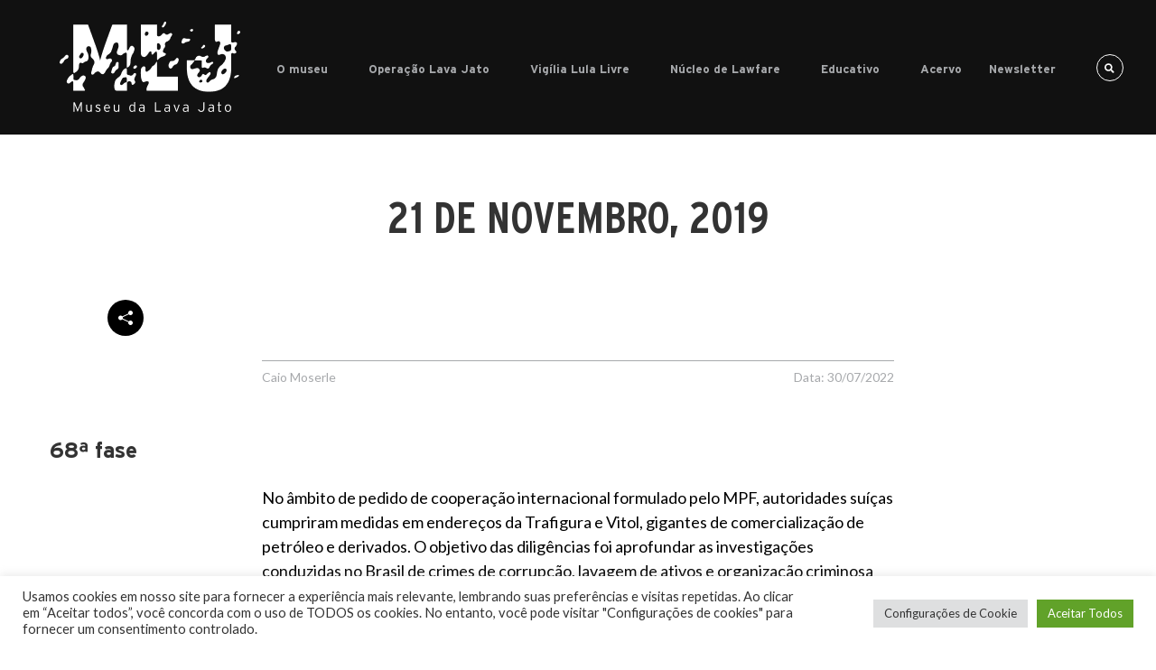

--- FILE ---
content_type: text/html; charset=UTF-8
request_url: https://museudalavajato.com.br/timeline/21-de-novembro-2019/
body_size: 66218
content:
<!DOCTYPE html>
<!--[if !(IE 6) | !(IE 7) | !(IE 8)  ]><!-->
<html lang="pt-BR">
<!--<![endif]-->
<head>
    <meta charset="UTF-8" />
    <meta name="viewport" content="width=device-width, initial-scale=1, user-scalable=no, maximum-scale=1.0">
    <meta name='robots' content='index, follow, max-image-preview:large, max-snippet:-1, max-video-preview:-1' />
	<style>img:is([sizes="auto" i], [sizes^="auto," i]) { contain-intrinsic-size: 3000px 1500px }</style>
	
	<!-- This site is optimized with the Yoast SEO plugin v26.2 - https://yoast.com/wordpress/plugins/seo/ -->
	<link media="all" href="https://museudalavajato.com.br/wp-content/cache/autoptimize/css/autoptimize_53345313eb025231edcb835a74999f17.css" rel="stylesheet"><title>21 de novembro, 2019 - Museu da Lava Jato</title>
	<link rel="canonical" href="https://museudalavajato.com.br/timeline/21-de-novembro-2019/" />
	<meta property="og:locale" content="pt_BR" />
	<meta property="og:type" content="article" />
	<meta property="og:title" content="21 de novembro, 2019 - Museu da Lava Jato" />
	<meta property="og:description" content="68ª fase No âmbito de pedido de cooperação internacional formulado pelo MPF, autoridades suíças cumpriram medidas em endereços da Trafigura e Vitol, gigantes de comercialização de petróleo e derivados. O objetivo das diligências foi aprofundar as investigações conduzidas no Brasil de crimes de corrupção, lavagem de ativos e organização criminosa que apontam para o envolvimento [&hellip;]" />
	<meta property="og:url" content="https://museudalavajato.com.br/timeline/21-de-novembro-2019/" />
	<meta property="og:site_name" content="Museu da Lava Jato" />
	<meta property="article:publisher" content="https://www.facebook.com/omuseudalavajato" />
	<meta name="twitter:card" content="summary_large_image" />
	<meta name="twitter:site" content="@museudalavajato" />
	<script type="application/ld+json" class="yoast-schema-graph">{"@context":"https://schema.org","@graph":[{"@type":"WebPage","@id":"https://museudalavajato.com.br/timeline/21-de-novembro-2019/","url":"https://museudalavajato.com.br/timeline/21-de-novembro-2019/","name":"21 de novembro, 2019 - Museu da Lava Jato","isPartOf":{"@id":"https://museudalavajato.com.br/#website"},"datePublished":"2022-07-31T01:04:10+00:00","breadcrumb":{"@id":"https://museudalavajato.com.br/timeline/21-de-novembro-2019/#breadcrumb"},"inLanguage":"pt-BR","potentialAction":[{"@type":"ReadAction","target":["https://museudalavajato.com.br/timeline/21-de-novembro-2019/"]}]},{"@type":"BreadcrumbList","@id":"https://museudalavajato.com.br/timeline/21-de-novembro-2019/#breadcrumb","itemListElement":[{"@type":"ListItem","position":1,"name":"Início","item":"https://museudalavajato.com.br/"},{"@type":"ListItem","position":2,"name":"Timeline Stories","item":"https://museudalavajato.com.br/timeline/"},{"@type":"ListItem","position":3,"name":"21 de novembro, 2019"}]},{"@type":"WebSite","@id":"https://museudalavajato.com.br/#website","url":"https://museudalavajato.com.br/","name":"Museu da Lava Jato","description":"Para nunca esquecer","publisher":{"@id":"https://museudalavajato.com.br/#organization"},"potentialAction":[{"@type":"SearchAction","target":{"@type":"EntryPoint","urlTemplate":"https://museudalavajato.com.br/?s={search_term_string}"},"query-input":{"@type":"PropertyValueSpecification","valueRequired":true,"valueName":"search_term_string"}}],"inLanguage":"pt-BR"},{"@type":"Organization","@id":"https://museudalavajato.com.br/#organization","name":"Museu da Lavajato","url":"https://museudalavajato.com.br/","logo":{"@type":"ImageObject","inLanguage":"pt-BR","@id":"https://museudalavajato.com.br/#/schema/logo/image/","url":"https://museudalavajato.com.br/wp-content/uploads/2022/07/cropped-cropped-mlj-fundo.png","contentUrl":"https://museudalavajato.com.br/wp-content/uploads/2022/07/cropped-cropped-mlj-fundo.png","width":2880,"height":1100,"caption":"Museu da Lavajato"},"image":{"@id":"https://museudalavajato.com.br/#/schema/logo/image/"},"sameAs":["https://www.facebook.com/omuseudalavajato","https://x.com/museudalavajato","https://www.instagram.com/omuseudalavajato/"]}]}</script>
	<!-- / Yoast SEO plugin. -->


<link rel='dns-prefetch' href='//fonts.googleapis.com' />
				<meta property="og:type" content="article"/>
				<meta property="og:title" content="21 de novembro, 2019"/>
				<meta property="og:site_name" content="Museu da Lava Jato"/>
				<meta property="og:description" content="68ª fase No âmbito de pedido de cooperação internacional formulado pelo MPF, autoridades suíças cumpriram medidas em endereços da Trafigura e Vitol, gigantes de comercialização de petróleo e[...]"/>
				<meta property="og:url" content="https://museudalavajato.com.br/timeline/21-de-novembro-2019/"/>
				<meta property="og:image" content="http://h"/>
				<meta property="og:image:width" content="t"/>
				<meta property="og:image:height" content="t"/>

			<script type="text/javascript">
/* <![CDATA[ */
window._wpemojiSettings = {"baseUrl":"https:\/\/s.w.org\/images\/core\/emoji\/16.0.1\/72x72\/","ext":".png","svgUrl":"https:\/\/s.w.org\/images\/core\/emoji\/16.0.1\/svg\/","svgExt":".svg","source":{"concatemoji":"https:\/\/museudalavajato.com.br\/wp-includes\/js\/wp-emoji-release.min.js?ver=6.8.3"}};
/*! This file is auto-generated */
!function(s,n){var o,i,e;function c(e){try{var t={supportTests:e,timestamp:(new Date).valueOf()};sessionStorage.setItem(o,JSON.stringify(t))}catch(e){}}function p(e,t,n){e.clearRect(0,0,e.canvas.width,e.canvas.height),e.fillText(t,0,0);var t=new Uint32Array(e.getImageData(0,0,e.canvas.width,e.canvas.height).data),a=(e.clearRect(0,0,e.canvas.width,e.canvas.height),e.fillText(n,0,0),new Uint32Array(e.getImageData(0,0,e.canvas.width,e.canvas.height).data));return t.every(function(e,t){return e===a[t]})}function u(e,t){e.clearRect(0,0,e.canvas.width,e.canvas.height),e.fillText(t,0,0);for(var n=e.getImageData(16,16,1,1),a=0;a<n.data.length;a++)if(0!==n.data[a])return!1;return!0}function f(e,t,n,a){switch(t){case"flag":return n(e,"\ud83c\udff3\ufe0f\u200d\u26a7\ufe0f","\ud83c\udff3\ufe0f\u200b\u26a7\ufe0f")?!1:!n(e,"\ud83c\udde8\ud83c\uddf6","\ud83c\udde8\u200b\ud83c\uddf6")&&!n(e,"\ud83c\udff4\udb40\udc67\udb40\udc62\udb40\udc65\udb40\udc6e\udb40\udc67\udb40\udc7f","\ud83c\udff4\u200b\udb40\udc67\u200b\udb40\udc62\u200b\udb40\udc65\u200b\udb40\udc6e\u200b\udb40\udc67\u200b\udb40\udc7f");case"emoji":return!a(e,"\ud83e\udedf")}return!1}function g(e,t,n,a){var r="undefined"!=typeof WorkerGlobalScope&&self instanceof WorkerGlobalScope?new OffscreenCanvas(300,150):s.createElement("canvas"),o=r.getContext("2d",{willReadFrequently:!0}),i=(o.textBaseline="top",o.font="600 32px Arial",{});return e.forEach(function(e){i[e]=t(o,e,n,a)}),i}function t(e){var t=s.createElement("script");t.src=e,t.defer=!0,s.head.appendChild(t)}"undefined"!=typeof Promise&&(o="wpEmojiSettingsSupports",i=["flag","emoji"],n.supports={everything:!0,everythingExceptFlag:!0},e=new Promise(function(e){s.addEventListener("DOMContentLoaded",e,{once:!0})}),new Promise(function(t){var n=function(){try{var e=JSON.parse(sessionStorage.getItem(o));if("object"==typeof e&&"number"==typeof e.timestamp&&(new Date).valueOf()<e.timestamp+604800&&"object"==typeof e.supportTests)return e.supportTests}catch(e){}return null}();if(!n){if("undefined"!=typeof Worker&&"undefined"!=typeof OffscreenCanvas&&"undefined"!=typeof URL&&URL.createObjectURL&&"undefined"!=typeof Blob)try{var e="postMessage("+g.toString()+"("+[JSON.stringify(i),f.toString(),p.toString(),u.toString()].join(",")+"));",a=new Blob([e],{type:"text/javascript"}),r=new Worker(URL.createObjectURL(a),{name:"wpTestEmojiSupports"});return void(r.onmessage=function(e){c(n=e.data),r.terminate(),t(n)})}catch(e){}c(n=g(i,f,p,u))}t(n)}).then(function(e){for(var t in e)n.supports[t]=e[t],n.supports.everything=n.supports.everything&&n.supports[t],"flag"!==t&&(n.supports.everythingExceptFlag=n.supports.everythingExceptFlag&&n.supports[t]);n.supports.everythingExceptFlag=n.supports.everythingExceptFlag&&!n.supports.flag,n.DOMReady=!1,n.readyCallback=function(){n.DOMReady=!0}}).then(function(){return e}).then(function(){var e;n.supports.everything||(n.readyCallback(),(e=n.source||{}).concatemoji?t(e.concatemoji):e.wpemoji&&e.twemoji&&(t(e.twemoji),t(e.wpemoji)))}))}((window,document),window._wpemojiSettings);
/* ]]> */
</script>
<style id='wp-emoji-styles-inline-css' type='text/css'>

	img.wp-smiley, img.emoji {
		display: inline !important;
		border: none !important;
		box-shadow: none !important;
		height: 1em !important;
		width: 1em !important;
		margin: 0 0.07em !important;
		vertical-align: -0.1em !important;
		background: none !important;
		padding: 0 !important;
	}
</style>
<style id='wp-block-library-inline-css' type='text/css'>
:root{--wp-admin-theme-color:#007cba;--wp-admin-theme-color--rgb:0,124,186;--wp-admin-theme-color-darker-10:#006ba1;--wp-admin-theme-color-darker-10--rgb:0,107,161;--wp-admin-theme-color-darker-20:#005a87;--wp-admin-theme-color-darker-20--rgb:0,90,135;--wp-admin-border-width-focus:2px;--wp-block-synced-color:#7a00df;--wp-block-synced-color--rgb:122,0,223;--wp-bound-block-color:var(--wp-block-synced-color)}@media (min-resolution:192dpi){:root{--wp-admin-border-width-focus:1.5px}}.wp-element-button{cursor:pointer}:root{--wp--preset--font-size--normal:16px;--wp--preset--font-size--huge:42px}:root .has-very-light-gray-background-color{background-color:#eee}:root .has-very-dark-gray-background-color{background-color:#313131}:root .has-very-light-gray-color{color:#eee}:root .has-very-dark-gray-color{color:#313131}:root .has-vivid-green-cyan-to-vivid-cyan-blue-gradient-background{background:linear-gradient(135deg,#00d084,#0693e3)}:root .has-purple-crush-gradient-background{background:linear-gradient(135deg,#34e2e4,#4721fb 50%,#ab1dfe)}:root .has-hazy-dawn-gradient-background{background:linear-gradient(135deg,#faaca8,#dad0ec)}:root .has-subdued-olive-gradient-background{background:linear-gradient(135deg,#fafae1,#67a671)}:root .has-atomic-cream-gradient-background{background:linear-gradient(135deg,#fdd79a,#004a59)}:root .has-nightshade-gradient-background{background:linear-gradient(135deg,#330968,#31cdcf)}:root .has-midnight-gradient-background{background:linear-gradient(135deg,#020381,#2874fc)}.has-regular-font-size{font-size:1em}.has-larger-font-size{font-size:2.625em}.has-normal-font-size{font-size:var(--wp--preset--font-size--normal)}.has-huge-font-size{font-size:var(--wp--preset--font-size--huge)}.has-text-align-center{text-align:center}.has-text-align-left{text-align:left}.has-text-align-right{text-align:right}#end-resizable-editor-section{display:none}.aligncenter{clear:both}.items-justified-left{justify-content:flex-start}.items-justified-center{justify-content:center}.items-justified-right{justify-content:flex-end}.items-justified-space-between{justify-content:space-between}.screen-reader-text{border:0;clip-path:inset(50%);height:1px;margin:-1px;overflow:hidden;padding:0;position:absolute;width:1px;word-wrap:normal!important}.screen-reader-text:focus{background-color:#ddd;clip-path:none;color:#444;display:block;font-size:1em;height:auto;left:5px;line-height:normal;padding:15px 23px 14px;text-decoration:none;top:5px;width:auto;z-index:100000}html :where(.has-border-color){border-style:solid}html :where([style*=border-top-color]){border-top-style:solid}html :where([style*=border-right-color]){border-right-style:solid}html :where([style*=border-bottom-color]){border-bottom-style:solid}html :where([style*=border-left-color]){border-left-style:solid}html :where([style*=border-width]){border-style:solid}html :where([style*=border-top-width]){border-top-style:solid}html :where([style*=border-right-width]){border-right-style:solid}html :where([style*=border-bottom-width]){border-bottom-style:solid}html :where([style*=border-left-width]){border-left-style:solid}html :where(img[class*=wp-image-]){height:auto;max-width:100%}:where(figure){margin:0 0 1em}html :where(.is-position-sticky){--wp-admin--admin-bar--position-offset:var(--wp-admin--admin-bar--height,0px)}@media screen and (max-width:600px){html :where(.is-position-sticky){--wp-admin--admin-bar--position-offset:0px}}
</style>
<link rel='stylesheet' onload="this.onload=null;this.media='all'" id='jaci-fonts' href='https://fonts.googleapis.com/css?family=Lato:300,400,700,900&#038;display=swap' type='text/css' media='print' /><script type="text/javascript" id="sgr-js-extra">
/* <![CDATA[ */
var sgr = {"sgr_site_key":"6Lc0SyohAAAAAO27lLWrCwvJHxYrfH8ycKdKx3KS"};
/* ]]> */
</script>

<script type="text/javascript" src="https://museudalavajato.com.br/wp-includes/js/dist/hooks.min.js?ver=4d63a3d491d11ffd8ac6" id="wp-hooks-js"></script>
<script type="text/javascript" src="https://museudalavajato.com.br/wp-includes/js/dist/i18n.min.js?ver=5e580eb46a90c2b997e6" id="wp-i18n-js"></script>
<script type="text/javascript" id="wp-i18n-js-after">
/* <![CDATA[ */
wp.i18n.setLocaleData( { 'text direction\u0004ltr': [ 'ltr' ] } );
/* ]]> */
</script>
<script type="text/javascript" id="tainacan-blocks-common-scripts-js-extra">
/* <![CDATA[ */
var tainacan_blocks = {"wp_version":"6.8.3","root":"https:\/\/museudalavajato.com.br\/wp-json\/tainacan\/v2","nonce":"","base_url":"https:\/\/museudalavajato.com.br\/wp-content\/plugins\/tainacan","api_max_items_per_page":"96","admin_url":"https:\/\/museudalavajato.com.br\/wp-admin\/","site_url":"https:\/\/museudalavajato.com.br","theme_items_list_url":"https:\/\/museudalavajato.com.br\/itens","collections_post_types":{"tnc_col_483806_item":"Mino - Carta Capital","tnc_col_478381_item":"Carta Capital - impresso","tnc_col_475981_item":"Rede Lawfare Nunca Mais - Lives","tnc_col_468890_item":"Eu na Vig\u00edlia","tnc_col_462501_item":"GGN","tnc_col_461047_item":"Lenio Streck em Podcast","tnc_col_442920_item":"Artigos, disserta\u00e7\u00f5es e revistas","tnc_col_422966_item":"Brasil de Fato - \u00c1udios da Rede Lula Livre","tnc_col_410069_item":"Livros","tnc_col_402108_item":"Fotos Vig\u00edlia","tnc_col_390650_item":"G1","tnc_col_388583_item":"El Pa\u00eds","tnc_col_373174_item":"Folha de S\u00e3o Paulo","tnc_col_340927_item":"Estad\u00e3o","tnc_col_335621_item":"Carta Capital","tnc_col_275174_item":"Comit\u00ea Popular em Defesa de Lula e da Democracia - Boletins","tnc_col_161756_item":"Vaza Jato","tnc_col_21355_item":"Processos criminais da Lava Jato - Lula","tnc_col_666_item":"Processos criminais da Lava Jato"},"registered_view_modes":{"table":{"label":"Tabela","description":"Uma exibi\u00e7\u00e3o cl\u00e1ssica em tabela.","type":"component","template":"\/var\/www\/html\/wp-content\/themes\/museulavajato\/tainacan\/view-mode-table.php","component":"view-mode-table","thumbnail":"","icon":"<span class=\"icon\"><i class=\"tainacan-icon tainacan-icon-viewtable tainacan-icon-1-25em\"><\/i><\/span>","show_pagination":true,"full_screen":false,"dynamic_metadata":true,"implements_skeleton":true,"skeleton_template":"","placeholder_template":"<ul style=\"list-style: none;width: 100%; height: auto; display: flex; flex-direction: column; overflow-x: auto;padding: 0;\"><li style=\"display: flex; align-items: center; flex-direction: row; flex-wrap: nowrap; gap: 15px; width: 100%; height: 40px; background-color: var(--tainacan-block-gray1, #f2f2f2); padding: 2px 6px;\">\n\t\t\t\t\t\t<div style=\"flex-shrink: 0; width: 32px; height: 32px; background-color: var(--tainacan-block-gray2, #dbdbdb);\"><\/div>\n\t\t\t\t\t\t<div style=\"width: 180px; height: 10px; background-color: var(--tainacan-block-gray3, #a5a5a5);><\/div>\n\t\t\t\t\t\t<div style=\"width: 120px; height: 6px; background-color: var(--tainacan-block-gray3, #a5a5a5);\"><\/div>\n\t\t\t\t\t\t<div style=\"width: 70px; height: 6px; background-color: var(--tainacan-block-gray3, #a5a5a5);\"><\/div>\n\t\t\t\t\t\t<div style=\"width: 100px; height: 6px; background-color: var(--tainacan-block-gray3, #a5a5a5);\"><\/div>\n\t\t\t\t\t\t<div style=\"width: 90px; height: 6px; background-color: var(--tainacan-block-gray3, #a5a5a5);\"><\/div>\n\t\t\t\t\t\t<div style=\"width: 60px; height: 6px; background-color: var(--tainacan-block-gray3, #a5a5a5);\"><\/div>\n\t\t\t\t\t\t<div style=\"width: 70px; height: 6px; background-color: var(--tainacan-block-gray3, #a5a5a5);\"><\/div>\n\t\t\t\t\t\t<div style=\"width: 100px; height: 6px; background-color: var(--tainacan-block-gray3, #a5a5a5);\"><\/div>\n\t\t\t\t\t\t<div style=\"width: 90px; height: 6px; background-color: var(--tainacan-block-gray3, #a5a5a5);\"><\/div>\n\t\t\t\t\t\t<div style=\"width: 100px; height: 6px; background-color: var(--tainacan-block-gray3, #a5a5a5);\"><\/div>\n\t\t\t\t\t<\/li><li style=\"display: flex; align-items: center; flex-direction: row; flex-wrap: nowrap; gap: 15px; width: 100%; height: 40px; background-color: var(--tainacan-block-gray0, #f2f2f2); padding: 2px 6px;\">\n\t\t\t\t\t\t<div style=\"flex-shrink: 0; width: 32px; height: 32px; background-color: var(--tainacan-block-gray2, #dbdbdb);\"><\/div>\n\t\t\t\t\t\t<div style=\"width: 180px; height: 10px; background-color: var(--tainacan-block-gray3, #a5a5a5);><\/div>\n\t\t\t\t\t\t<div style=\"width: 120px; height: 6px; background-color: var(--tainacan-block-gray3, #a5a5a5);\"><\/div>\n\t\t\t\t\t\t<div style=\"width: 70px; height: 6px; background-color: var(--tainacan-block-gray3, #a5a5a5);\"><\/div>\n\t\t\t\t\t\t<div style=\"width: 100px; height: 6px; background-color: var(--tainacan-block-gray3, #a5a5a5);\"><\/div>\n\t\t\t\t\t\t<div style=\"width: 90px; height: 6px; background-color: var(--tainacan-block-gray3, #a5a5a5);\"><\/div>\n\t\t\t\t\t\t<div style=\"width: 60px; height: 6px; background-color: var(--tainacan-block-gray3, #a5a5a5);\"><\/div>\n\t\t\t\t\t\t<div style=\"width: 70px; height: 6px; background-color: var(--tainacan-block-gray3, #a5a5a5);\"><\/div>\n\t\t\t\t\t\t<div style=\"width: 100px; height: 6px; background-color: var(--tainacan-block-gray3, #a5a5a5);\"><\/div>\n\t\t\t\t\t\t<div style=\"width: 90px; height: 6px; background-color: var(--tainacan-block-gray3, #a5a5a5);\"><\/div>\n\t\t\t\t\t\t<div style=\"width: 100px; height: 6px; background-color: var(--tainacan-block-gray3, #a5a5a5);\"><\/div>\n\t\t\t\t\t<\/li><li style=\"display: flex; align-items: center; flex-direction: row; flex-wrap: nowrap; gap: 15px; width: 100%; height: 40px; background-color: var(--tainacan-block-gray1, #f2f2f2); padding: 2px 6px;\">\n\t\t\t\t\t\t<div style=\"flex-shrink: 0; width: 32px; height: 32px; background-color: var(--tainacan-block-gray2, #dbdbdb);\"><\/div>\n\t\t\t\t\t\t<div style=\"width: 180px; height: 10px; background-color: var(--tainacan-block-gray3, #a5a5a5);><\/div>\n\t\t\t\t\t\t<div style=\"width: 120px; height: 6px; background-color: var(--tainacan-block-gray3, #a5a5a5);\"><\/div>\n\t\t\t\t\t\t<div style=\"width: 70px; height: 6px; background-color: var(--tainacan-block-gray3, #a5a5a5);\"><\/div>\n\t\t\t\t\t\t<div style=\"width: 100px; height: 6px; background-color: var(--tainacan-block-gray3, #a5a5a5);\"><\/div>\n\t\t\t\t\t\t<div style=\"width: 90px; height: 6px; background-color: var(--tainacan-block-gray3, #a5a5a5);\"><\/div>\n\t\t\t\t\t\t<div style=\"width: 60px; height: 6px; background-color: var(--tainacan-block-gray3, #a5a5a5);\"><\/div>\n\t\t\t\t\t\t<div style=\"width: 70px; height: 6px; background-color: var(--tainacan-block-gray3, #a5a5a5);\"><\/div>\n\t\t\t\t\t\t<div style=\"width: 100px; height: 6px; background-color: var(--tainacan-block-gray3, #a5a5a5);\"><\/div>\n\t\t\t\t\t\t<div style=\"width: 90px; height: 6px; background-color: var(--tainacan-block-gray3, #a5a5a5);\"><\/div>\n\t\t\t\t\t\t<div style=\"width: 100px; height: 6px; background-color: var(--tainacan-block-gray3, #a5a5a5);\"><\/div>\n\t\t\t\t\t<\/li><li style=\"display: flex; align-items: center; flex-direction: row; flex-wrap: nowrap; gap: 15px; width: 100%; height: 40px; background-color: var(--tainacan-block-gray0, #f2f2f2); padding: 2px 6px;\">\n\t\t\t\t\t\t<div style=\"flex-shrink: 0; width: 32px; height: 32px; background-color: var(--tainacan-block-gray2, #dbdbdb);\"><\/div>\n\t\t\t\t\t\t<div style=\"width: 180px; height: 10px; background-color: var(--tainacan-block-gray3, #a5a5a5);><\/div>\n\t\t\t\t\t\t<div style=\"width: 120px; height: 6px; background-color: var(--tainacan-block-gray3, #a5a5a5);\"><\/div>\n\t\t\t\t\t\t<div style=\"width: 70px; height: 6px; background-color: var(--tainacan-block-gray3, #a5a5a5);\"><\/div>\n\t\t\t\t\t\t<div style=\"width: 100px; height: 6px; background-color: var(--tainacan-block-gray3, #a5a5a5);\"><\/div>\n\t\t\t\t\t\t<div style=\"width: 90px; height: 6px; background-color: var(--tainacan-block-gray3, #a5a5a5);\"><\/div>\n\t\t\t\t\t\t<div style=\"width: 60px; height: 6px; background-color: var(--tainacan-block-gray3, #a5a5a5);\"><\/div>\n\t\t\t\t\t\t<div style=\"width: 70px; height: 6px; background-color: var(--tainacan-block-gray3, #a5a5a5);\"><\/div>\n\t\t\t\t\t\t<div style=\"width: 100px; height: 6px; background-color: var(--tainacan-block-gray3, #a5a5a5);\"><\/div>\n\t\t\t\t\t\t<div style=\"width: 90px; height: 6px; background-color: var(--tainacan-block-gray3, #a5a5a5);\"><\/div>\n\t\t\t\t\t\t<div style=\"width: 100px; height: 6px; background-color: var(--tainacan-block-gray3, #a5a5a5);\"><\/div>\n\t\t\t\t\t<\/li><li style=\"display: flex; align-items: center; flex-direction: row; flex-wrap: nowrap; gap: 15px; width: 100%; height: 40px; background-color: var(--tainacan-block-gray1, #f2f2f2); padding: 2px 6px;\">\n\t\t\t\t\t\t<div style=\"flex-shrink: 0; width: 32px; height: 32px; background-color: var(--tainacan-block-gray2, #dbdbdb);\"><\/div>\n\t\t\t\t\t\t<div style=\"width: 180px; height: 10px; background-color: var(--tainacan-block-gray3, #a5a5a5);><\/div>\n\t\t\t\t\t\t<div style=\"width: 120px; height: 6px; background-color: var(--tainacan-block-gray3, #a5a5a5);\"><\/div>\n\t\t\t\t\t\t<div style=\"width: 70px; height: 6px; background-color: var(--tainacan-block-gray3, #a5a5a5);\"><\/div>\n\t\t\t\t\t\t<div style=\"width: 100px; height: 6px; background-color: var(--tainacan-block-gray3, #a5a5a5);\"><\/div>\n\t\t\t\t\t\t<div style=\"width: 90px; height: 6px; background-color: var(--tainacan-block-gray3, #a5a5a5);\"><\/div>\n\t\t\t\t\t\t<div style=\"width: 60px; height: 6px; background-color: var(--tainacan-block-gray3, #a5a5a5);\"><\/div>\n\t\t\t\t\t\t<div style=\"width: 70px; height: 6px; background-color: var(--tainacan-block-gray3, #a5a5a5);\"><\/div>\n\t\t\t\t\t\t<div style=\"width: 100px; height: 6px; background-color: var(--tainacan-block-gray3, #a5a5a5);\"><\/div>\n\t\t\t\t\t\t<div style=\"width: 90px; height: 6px; background-color: var(--tainacan-block-gray3, #a5a5a5);\"><\/div>\n\t\t\t\t\t\t<div style=\"width: 100px; height: 6px; background-color: var(--tainacan-block-gray3, #a5a5a5);\"><\/div>\n\t\t\t\t\t<\/li><li style=\"display: flex; align-items: center; flex-direction: row; flex-wrap: nowrap; gap: 15px; width: 100%; height: 40px; background-color: var(--tainacan-block-gray0, #f2f2f2); padding: 2px 6px;\">\n\t\t\t\t\t\t<div style=\"flex-shrink: 0; width: 32px; height: 32px; background-color: var(--tainacan-block-gray2, #dbdbdb);\"><\/div>\n\t\t\t\t\t\t<div style=\"width: 180px; height: 10px; background-color: var(--tainacan-block-gray3, #a5a5a5);><\/div>\n\t\t\t\t\t\t<div style=\"width: 120px; height: 6px; background-color: var(--tainacan-block-gray3, #a5a5a5);\"><\/div>\n\t\t\t\t\t\t<div style=\"width: 70px; height: 6px; background-color: var(--tainacan-block-gray3, #a5a5a5);\"><\/div>\n\t\t\t\t\t\t<div style=\"width: 100px; height: 6px; background-color: var(--tainacan-block-gray3, #a5a5a5);\"><\/div>\n\t\t\t\t\t\t<div style=\"width: 90px; height: 6px; background-color: var(--tainacan-block-gray3, #a5a5a5);\"><\/div>\n\t\t\t\t\t\t<div style=\"width: 60px; height: 6px; background-color: var(--tainacan-block-gray3, #a5a5a5);\"><\/div>\n\t\t\t\t\t\t<div style=\"width: 70px; height: 6px; background-color: var(--tainacan-block-gray3, #a5a5a5);\"><\/div>\n\t\t\t\t\t\t<div style=\"width: 100px; height: 6px; background-color: var(--tainacan-block-gray3, #a5a5a5);\"><\/div>\n\t\t\t\t\t\t<div style=\"width: 90px; height: 6px; background-color: var(--tainacan-block-gray3, #a5a5a5);\"><\/div>\n\t\t\t\t\t\t<div style=\"width: 100px; height: 6px; background-color: var(--tainacan-block-gray3, #a5a5a5);\"><\/div>\n\t\t\t\t\t<\/li><li style=\"display: flex; align-items: center; flex-direction: row; flex-wrap: nowrap; gap: 15px; width: 100%; height: 40px; background-color: var(--tainacan-block-gray1, #f2f2f2); padding: 2px 6px;\">\n\t\t\t\t\t\t<div style=\"flex-shrink: 0; width: 32px; height: 32px; background-color: var(--tainacan-block-gray2, #dbdbdb);\"><\/div>\n\t\t\t\t\t\t<div style=\"width: 180px; height: 10px; background-color: var(--tainacan-block-gray3, #a5a5a5);><\/div>\n\t\t\t\t\t\t<div style=\"width: 120px; height: 6px; background-color: var(--tainacan-block-gray3, #a5a5a5);\"><\/div>\n\t\t\t\t\t\t<div style=\"width: 70px; height: 6px; background-color: var(--tainacan-block-gray3, #a5a5a5);\"><\/div>\n\t\t\t\t\t\t<div style=\"width: 100px; height: 6px; background-color: var(--tainacan-block-gray3, #a5a5a5);\"><\/div>\n\t\t\t\t\t\t<div style=\"width: 90px; height: 6px; background-color: var(--tainacan-block-gray3, #a5a5a5);\"><\/div>\n\t\t\t\t\t\t<div style=\"width: 60px; height: 6px; background-color: var(--tainacan-block-gray3, #a5a5a5);\"><\/div>\n\t\t\t\t\t\t<div style=\"width: 70px; height: 6px; background-color: var(--tainacan-block-gray3, #a5a5a5);\"><\/div>\n\t\t\t\t\t\t<div style=\"width: 100px; height: 6px; background-color: var(--tainacan-block-gray3, #a5a5a5);\"><\/div>\n\t\t\t\t\t\t<div style=\"width: 90px; height: 6px; background-color: var(--tainacan-block-gray3, #a5a5a5);\"><\/div>\n\t\t\t\t\t\t<div style=\"width: 100px; height: 6px; background-color: var(--tainacan-block-gray3, #a5a5a5);\"><\/div>\n\t\t\t\t\t<\/li><li style=\"display: flex; align-items: center; flex-direction: row; flex-wrap: nowrap; gap: 15px; width: 100%; height: 40px; background-color: var(--tainacan-block-gray0, #f2f2f2); padding: 2px 6px;\">\n\t\t\t\t\t\t<div style=\"flex-shrink: 0; width: 32px; height: 32px; background-color: var(--tainacan-block-gray2, #dbdbdb);\"><\/div>\n\t\t\t\t\t\t<div style=\"width: 180px; height: 10px; background-color: var(--tainacan-block-gray3, #a5a5a5);><\/div>\n\t\t\t\t\t\t<div style=\"width: 120px; height: 6px; background-color: var(--tainacan-block-gray3, #a5a5a5);\"><\/div>\n\t\t\t\t\t\t<div style=\"width: 70px; height: 6px; background-color: var(--tainacan-block-gray3, #a5a5a5);\"><\/div>\n\t\t\t\t\t\t<div style=\"width: 100px; height: 6px; background-color: var(--tainacan-block-gray3, #a5a5a5);\"><\/div>\n\t\t\t\t\t\t<div style=\"width: 90px; height: 6px; background-color: var(--tainacan-block-gray3, #a5a5a5);\"><\/div>\n\t\t\t\t\t\t<div style=\"width: 60px; height: 6px; background-color: var(--tainacan-block-gray3, #a5a5a5);\"><\/div>\n\t\t\t\t\t\t<div style=\"width: 70px; height: 6px; background-color: var(--tainacan-block-gray3, #a5a5a5);\"><\/div>\n\t\t\t\t\t\t<div style=\"width: 100px; height: 6px; background-color: var(--tainacan-block-gray3, #a5a5a5);\"><\/div>\n\t\t\t\t\t\t<div style=\"width: 90px; height: 6px; background-color: var(--tainacan-block-gray3, #a5a5a5);\"><\/div>\n\t\t\t\t\t\t<div style=\"width: 100px; height: 6px; background-color: var(--tainacan-block-gray3, #a5a5a5);\"><\/div>\n\t\t\t\t\t<\/li><li style=\"display: flex; align-items: center; flex-direction: row; flex-wrap: nowrap; gap: 15px; width: 100%; height: 40px; background-color: var(--tainacan-block-gray1, #f2f2f2); padding: 2px 6px;\">\n\t\t\t\t\t\t<div style=\"flex-shrink: 0; width: 32px; height: 32px; background-color: var(--tainacan-block-gray2, #dbdbdb);\"><\/div>\n\t\t\t\t\t\t<div style=\"width: 180px; height: 10px; background-color: var(--tainacan-block-gray3, #a5a5a5);><\/div>\n\t\t\t\t\t\t<div style=\"width: 120px; height: 6px; background-color: var(--tainacan-block-gray3, #a5a5a5);\"><\/div>\n\t\t\t\t\t\t<div style=\"width: 70px; height: 6px; background-color: var(--tainacan-block-gray3, #a5a5a5);\"><\/div>\n\t\t\t\t\t\t<div style=\"width: 100px; height: 6px; background-color: var(--tainacan-block-gray3, #a5a5a5);\"><\/div>\n\t\t\t\t\t\t<div style=\"width: 90px; height: 6px; background-color: var(--tainacan-block-gray3, #a5a5a5);\"><\/div>\n\t\t\t\t\t\t<div style=\"width: 60px; height: 6px; background-color: var(--tainacan-block-gray3, #a5a5a5);\"><\/div>\n\t\t\t\t\t\t<div style=\"width: 70px; height: 6px; background-color: var(--tainacan-block-gray3, #a5a5a5);\"><\/div>\n\t\t\t\t\t\t<div style=\"width: 100px; height: 6px; background-color: var(--tainacan-block-gray3, #a5a5a5);\"><\/div>\n\t\t\t\t\t\t<div style=\"width: 90px; height: 6px; background-color: var(--tainacan-block-gray3, #a5a5a5);\"><\/div>\n\t\t\t\t\t\t<div style=\"width: 100px; height: 6px; background-color: var(--tainacan-block-gray3, #a5a5a5);\"><\/div>\n\t\t\t\t\t<\/li><li style=\"display: flex; align-items: center; flex-direction: row; flex-wrap: nowrap; gap: 15px; width: 100%; height: 40px; background-color: var(--tainacan-block-gray0, #f2f2f2); padding: 2px 6px;\">\n\t\t\t\t\t\t<div style=\"flex-shrink: 0; width: 32px; height: 32px; background-color: var(--tainacan-block-gray2, #dbdbdb);\"><\/div>\n\t\t\t\t\t\t<div style=\"width: 180px; height: 10px; background-color: var(--tainacan-block-gray3, #a5a5a5);><\/div>\n\t\t\t\t\t\t<div style=\"width: 120px; height: 6px; background-color: var(--tainacan-block-gray3, #a5a5a5);\"><\/div>\n\t\t\t\t\t\t<div style=\"width: 70px; height: 6px; background-color: var(--tainacan-block-gray3, #a5a5a5);\"><\/div>\n\t\t\t\t\t\t<div style=\"width: 100px; height: 6px; background-color: var(--tainacan-block-gray3, #a5a5a5);\"><\/div>\n\t\t\t\t\t\t<div style=\"width: 90px; height: 6px; background-color: var(--tainacan-block-gray3, #a5a5a5);\"><\/div>\n\t\t\t\t\t\t<div style=\"width: 60px; height: 6px; background-color: var(--tainacan-block-gray3, #a5a5a5);\"><\/div>\n\t\t\t\t\t\t<div style=\"width: 70px; height: 6px; background-color: var(--tainacan-block-gray3, #a5a5a5);\"><\/div>\n\t\t\t\t\t\t<div style=\"width: 100px; height: 6px; background-color: var(--tainacan-block-gray3, #a5a5a5);\"><\/div>\n\t\t\t\t\t\t<div style=\"width: 90px; height: 6px; background-color: var(--tainacan-block-gray3, #a5a5a5);\"><\/div>\n\t\t\t\t\t\t<div style=\"width: 100px; height: 6px; background-color: var(--tainacan-block-gray3, #a5a5a5);\"><\/div>\n\t\t\t\t\t<\/li><\/ul>","requires_thumbnail":false},"cards":{"label":"Cart\u00f5es","description":"Um modo de visualiza\u00e7\u00e3o em formato cart\u00e3o, exibindo miniaturas cortadas, t\u00edtulo e descri\u00e7\u00e3o.","type":"component","template":"\/var\/www\/html\/wp-content\/themes\/museulavajato\/tainacan\/view-mode-cards.php","component":"view-mode-cards","thumbnail":"","icon":"<span class=\"icon\"><i class=\"tainacan-icon tainacan-icon-viewcards tainacan-icon-1-25em\"><\/i><\/span>","show_pagination":true,"full_screen":false,"dynamic_metadata":false,"implements_skeleton":true,"skeleton_template":"","placeholder_template":"<ul style=\"list-style: none;width: 100%; height: auto; display: grid;grid-template-columns: repeat(auto-fill, minmax(220px,1fr)); gap: 15px;padding: 0;\"><li style=\"height: auto; background-color: var(--tainacan-block-gray1, #f2f2f2);padding: 20px;\">\n\t\t\t\t\t\t<div style=\"width: 100%; height: 10px; background-color: var(--tainacan-block-gray3, #a5a5a5); margin: 0 0 8px 0;\"><\/div>\n\t\t\t\t\t\t<div style=\"width: 64px; height: 64px; background-color: var(--tainacan-block-gray2, #dbdbdb);float:left;margin-right:10px;\"><\/div>\n\t\t\t\t\t\t<div style=\"margin-left: 74px;\">\n\t\t\t\t\t\t\t<div style=\"width: 85%; height: 6px; background-color: var(--tainacan-block-gray3, #a5a5a5); margin: 14px 0;\"><\/div>\n\t\t\t\t\t\t\t<div style=\"width: 84%; height: 6px; background-color: var(--tainacan-block-gray3, #a5a5a5); margin: 14px 0;\"><\/div>\n\t\t\t\t\t\t\t<div style=\"width: 33%; height: 6px; background-color: var(--tainacan-block-gray3, #a5a5a5); margin: 14px 0;\"><\/div>\n\t\t\t\t\t\t<\/div>\t\n\t\t\t\t\t<\/li><li style=\"height: auto; background-color: var(--tainacan-block-gray1, #f2f2f2);padding: 20px;\">\n\t\t\t\t\t\t<div style=\"width: 100%; height: 10px; background-color: var(--tainacan-block-gray3, #a5a5a5); margin: 0 0 8px 0;\"><\/div>\n\t\t\t\t\t\t<div style=\"width: 64px; height: 64px; background-color: var(--tainacan-block-gray2, #dbdbdb);float:left;margin-right:10px;\"><\/div>\n\t\t\t\t\t\t<div style=\"margin-left: 74px;\">\n\t\t\t\t\t\t\t<div style=\"width: 90%; height: 6px; background-color: var(--tainacan-block-gray3, #a5a5a5); margin: 14px 0;\"><\/div>\n\t\t\t\t\t\t\t<div style=\"width: 78%; height: 6px; background-color: var(--tainacan-block-gray3, #a5a5a5); margin: 14px 0;\"><\/div>\n\t\t\t\t\t\t\t<div style=\"width: 65%; height: 6px; background-color: var(--tainacan-block-gray3, #a5a5a5); margin: 14px 0;\"><\/div>\n\t\t\t\t\t\t<\/div>\t\n\t\t\t\t\t<\/li><li style=\"height: auto; background-color: var(--tainacan-block-gray1, #f2f2f2);padding: 20px;\">\n\t\t\t\t\t\t<div style=\"width: 100%; height: 10px; background-color: var(--tainacan-block-gray3, #a5a5a5); margin: 0 0 8px 0;\"><\/div>\n\t\t\t\t\t\t<div style=\"width: 64px; height: 64px; background-color: var(--tainacan-block-gray2, #dbdbdb);float:left;margin-right:10px;\"><\/div>\n\t\t\t\t\t\t<div style=\"margin-left: 74px;\">\n\t\t\t\t\t\t\t<div style=\"width: 92%; height: 6px; background-color: var(--tainacan-block-gray3, #a5a5a5); margin: 14px 0;\"><\/div>\n\t\t\t\t\t\t\t<div style=\"width: 75%; height: 6px; background-color: var(--tainacan-block-gray3, #a5a5a5); margin: 14px 0;\"><\/div>\n\t\t\t\t\t\t\t<div style=\"width: 33%; height: 6px; background-color: var(--tainacan-block-gray3, #a5a5a5); margin: 14px 0;\"><\/div>\n\t\t\t\t\t\t<\/div>\t\n\t\t\t\t\t<\/li><li style=\"height: auto; background-color: var(--tainacan-block-gray1, #f2f2f2);padding: 20px;\">\n\t\t\t\t\t\t<div style=\"width: 100%; height: 10px; background-color: var(--tainacan-block-gray3, #a5a5a5); margin: 0 0 8px 0;\"><\/div>\n\t\t\t\t\t\t<div style=\"width: 64px; height: 64px; background-color: var(--tainacan-block-gray2, #dbdbdb);float:left;margin-right:10px;\"><\/div>\n\t\t\t\t\t\t<div style=\"margin-left: 74px;\">\n\t\t\t\t\t\t\t<div style=\"width: 92%; height: 6px; background-color: var(--tainacan-block-gray3, #a5a5a5); margin: 14px 0;\"><\/div>\n\t\t\t\t\t\t\t<div style=\"width: 88%; height: 6px; background-color: var(--tainacan-block-gray3, #a5a5a5); margin: 14px 0;\"><\/div>\n\t\t\t\t\t\t\t<div style=\"width: 61%; height: 6px; background-color: var(--tainacan-block-gray3, #a5a5a5); margin: 14px 0;\"><\/div>\n\t\t\t\t\t\t<\/div>\t\n\t\t\t\t\t<\/li><li style=\"height: auto; background-color: var(--tainacan-block-gray1, #f2f2f2);padding: 20px;\">\n\t\t\t\t\t\t<div style=\"width: 100%; height: 10px; background-color: var(--tainacan-block-gray3, #a5a5a5); margin: 0 0 8px 0;\"><\/div>\n\t\t\t\t\t\t<div style=\"width: 64px; height: 64px; background-color: var(--tainacan-block-gray2, #dbdbdb);float:left;margin-right:10px;\"><\/div>\n\t\t\t\t\t\t<div style=\"margin-left: 74px;\">\n\t\t\t\t\t\t\t<div style=\"width: 85%; height: 6px; background-color: var(--tainacan-block-gray3, #a5a5a5); margin: 14px 0;\"><\/div>\n\t\t\t\t\t\t\t<div style=\"width: 79%; height: 6px; background-color: var(--tainacan-block-gray3, #a5a5a5); margin: 14px 0;\"><\/div>\n\t\t\t\t\t\t\t<div style=\"width: 58%; height: 6px; background-color: var(--tainacan-block-gray3, #a5a5a5); margin: 14px 0;\"><\/div>\n\t\t\t\t\t\t<\/div>\t\n\t\t\t\t\t<\/li><li style=\"height: auto; background-color: var(--tainacan-block-gray1, #f2f2f2);padding: 20px;\">\n\t\t\t\t\t\t<div style=\"width: 100%; height: 10px; background-color: var(--tainacan-block-gray3, #a5a5a5); margin: 0 0 8px 0;\"><\/div>\n\t\t\t\t\t\t<div style=\"width: 64px; height: 64px; background-color: var(--tainacan-block-gray2, #dbdbdb);float:left;margin-right:10px;\"><\/div>\n\t\t\t\t\t\t<div style=\"margin-left: 74px;\">\n\t\t\t\t\t\t\t<div style=\"width: 99%; height: 6px; background-color: var(--tainacan-block-gray3, #a5a5a5); margin: 14px 0;\"><\/div>\n\t\t\t\t\t\t\t<div style=\"width: 85%; height: 6px; background-color: var(--tainacan-block-gray3, #a5a5a5); margin: 14px 0;\"><\/div>\n\t\t\t\t\t\t\t<div style=\"width: 44%; height: 6px; background-color: var(--tainacan-block-gray3, #a5a5a5); margin: 14px 0;\"><\/div>\n\t\t\t\t\t\t<\/div>\t\n\t\t\t\t\t<\/li><\/ul>","requires_thumbnail":false},"records":{"label":"Fichas","description":"Um modo de visualiza\u00e7\u00e3o em ficha, similar ao cart\u00f5es, mas flex\u00edvel para escolher metadados.","type":"component","template":"\/var\/www\/html\/wp-content\/themes\/museulavajato\/tainacan\/view-mode-records.php","component":"view-mode-records","thumbnail":"","icon":"<span class=\"icon\"><i class=\"tainacan-icon tainacan-icon-viewrecords tainacan-icon-1-25em\"><\/i><\/span>","show_pagination":true,"full_screen":false,"dynamic_metadata":true,"implements_skeleton":true,"skeleton_template":"","placeholder_template":"<ul style=\"list-style: none;width: 100%; height: auto; column-width: 220px; gap: 15px;padding: 0;\"><li style=\"break-inside: avoid; width: calc(100% - 40px); height: auto; background-color: var(--tainacan-block-gray1, #f2f2f2); margin: 0 0 15px 0; padding: 20px;\">\n\t\t\t\t\t<div style=\"width: 100%; height: 10px; background-color: var(--tainacan-block-gray3, #a5a5a5); margin: 0 0 8px 0;\"><\/div>\n\t\t\t\t\t<div style=\"width: 42px; height: 54px; background-color: var(--tainacan-block-gray2, #dbdbdb);float: right;margin-left: 10px;margin-bottom: 10px;\"><\/div>\n\t\t\t\t\t<div style=\"width: 60%; height: 6px; background-color: var(--tainacan-block-gray3, #a5a5a5); margin: 14px 0;\"><\/div>\n\t\t\t\t\t<div style=\"width: 50%; height: 6px; background-color: var(--tainacan-block-gray3, #a5a5a5); margin: 14px 0;\"><\/div>\n\t\t\t\t\t<div style=\"width: 65%; height: 6px; background-color: var(--tainacan-block-gray3, #a5a5a5); margin: 14px 0;\"><\/div><div style=\"width: 99%; height: 6px; background-color: var(--tainacan-block-gray3, #a5a5a5); margin: 14px 0;\"><\/div><div style=\"width: 73%; height: 6px; background-color: var(--tainacan-block-gray3, #a5a5a5); margin: 14px 0;\"><\/div><div style=\"width: 74%; height: 6px; background-color: var(--tainacan-block-gray3, #a5a5a5); margin: 14px 0;\"><\/div><\/li><li style=\"break-inside: avoid; width: calc(100% - 40px); height: auto; background-color: var(--tainacan-block-gray1, #f2f2f2); margin: 0 0 15px 0; padding: 20px;\">\n\t\t\t\t\t<div style=\"width: 100%; height: 10px; background-color: var(--tainacan-block-gray3, #a5a5a5); margin: 0 0 8px 0;\"><\/div>\n\t\t\t\t\t<div style=\"width: 42px; height: 54px; background-color: var(--tainacan-block-gray2, #dbdbdb);float: right;margin-left: 10px;margin-bottom: 10px;\"><\/div>\n\t\t\t\t\t<div style=\"width: 60%; height: 6px; background-color: var(--tainacan-block-gray3, #a5a5a5); margin: 14px 0;\"><\/div>\n\t\t\t\t\t<div style=\"width: 50%; height: 6px; background-color: var(--tainacan-block-gray3, #a5a5a5); margin: 14px 0;\"><\/div>\n\t\t\t\t\t<div style=\"width: 65%; height: 6px; background-color: var(--tainacan-block-gray3, #a5a5a5); margin: 14px 0;\"><\/div><div style=\"width: 90%; height: 6px; background-color: var(--tainacan-block-gray3, #a5a5a5); margin: 14px 0;\"><\/div><div style=\"width: 77%; height: 6px; background-color: var(--tainacan-block-gray3, #a5a5a5); margin: 14px 0;\"><\/div><div style=\"width: 96%; height: 6px; background-color: var(--tainacan-block-gray3, #a5a5a5); margin: 14px 0;\"><\/div><div style=\"width: 68%; height: 6px; background-color: var(--tainacan-block-gray3, #a5a5a5); margin: 14px 0;\"><\/div><div style=\"width: 82%; height: 6px; background-color: var(--tainacan-block-gray3, #a5a5a5); margin: 14px 0;\"><\/div><\/li><li style=\"break-inside: avoid; width: calc(100% - 40px); height: auto; background-color: var(--tainacan-block-gray1, #f2f2f2); margin: 0 0 15px 0; padding: 20px;\">\n\t\t\t\t\t<div style=\"width: 100%; height: 10px; background-color: var(--tainacan-block-gray3, #a5a5a5); margin: 0 0 8px 0;\"><\/div>\n\t\t\t\t\t<div style=\"width: 42px; height: 54px; background-color: var(--tainacan-block-gray2, #dbdbdb);float: right;margin-left: 10px;margin-bottom: 10px;\"><\/div>\n\t\t\t\t\t<div style=\"width: 60%; height: 6px; background-color: var(--tainacan-block-gray3, #a5a5a5); margin: 14px 0;\"><\/div>\n\t\t\t\t\t<div style=\"width: 50%; height: 6px; background-color: var(--tainacan-block-gray3, #a5a5a5); margin: 14px 0;\"><\/div>\n\t\t\t\t\t<div style=\"width: 65%; height: 6px; background-color: var(--tainacan-block-gray3, #a5a5a5); margin: 14px 0;\"><\/div><div style=\"width: 89%; height: 6px; background-color: var(--tainacan-block-gray3, #a5a5a5); margin: 14px 0;\"><\/div><\/li><li style=\"break-inside: avoid; width: calc(100% - 40px); height: auto; background-color: var(--tainacan-block-gray1, #f2f2f2); margin: 0 0 15px 0; padding: 20px;\">\n\t\t\t\t\t<div style=\"width: 100%; height: 10px; background-color: var(--tainacan-block-gray3, #a5a5a5); margin: 0 0 8px 0;\"><\/div>\n\t\t\t\t\t<div style=\"width: 42px; height: 54px; background-color: var(--tainacan-block-gray2, #dbdbdb);float: right;margin-left: 10px;margin-bottom: 10px;\"><\/div>\n\t\t\t\t\t<div style=\"width: 60%; height: 6px; background-color: var(--tainacan-block-gray3, #a5a5a5); margin: 14px 0;\"><\/div>\n\t\t\t\t\t<div style=\"width: 50%; height: 6px; background-color: var(--tainacan-block-gray3, #a5a5a5); margin: 14px 0;\"><\/div>\n\t\t\t\t\t<div style=\"width: 65%; height: 6px; background-color: var(--tainacan-block-gray3, #a5a5a5); margin: 14px 0;\"><\/div><div style=\"width: 88%; height: 6px; background-color: var(--tainacan-block-gray3, #a5a5a5); margin: 14px 0;\"><\/div><div style=\"width: 77%; height: 6px; background-color: var(--tainacan-block-gray3, #a5a5a5); margin: 14px 0;\"><\/div><div style=\"width: 85%; height: 6px; background-color: var(--tainacan-block-gray3, #a5a5a5); margin: 14px 0;\"><\/div><div style=\"width: 100%; height: 6px; background-color: var(--tainacan-block-gray3, #a5a5a5); margin: 14px 0;\"><\/div><\/li><li style=\"break-inside: avoid; width: calc(100% - 40px); height: auto; background-color: var(--tainacan-block-gray1, #f2f2f2); margin: 0 0 15px 0; padding: 20px;\">\n\t\t\t\t\t<div style=\"width: 100%; height: 10px; background-color: var(--tainacan-block-gray3, #a5a5a5); margin: 0 0 8px 0;\"><\/div>\n\t\t\t\t\t<div style=\"width: 42px; height: 54px; background-color: var(--tainacan-block-gray2, #dbdbdb);float: right;margin-left: 10px;margin-bottom: 10px;\"><\/div>\n\t\t\t\t\t<div style=\"width: 60%; height: 6px; background-color: var(--tainacan-block-gray3, #a5a5a5); margin: 14px 0;\"><\/div>\n\t\t\t\t\t<div style=\"width: 50%; height: 6px; background-color: var(--tainacan-block-gray3, #a5a5a5); margin: 14px 0;\"><\/div>\n\t\t\t\t\t<div style=\"width: 65%; height: 6px; background-color: var(--tainacan-block-gray3, #a5a5a5); margin: 14px 0;\"><\/div><div style=\"width: 74%; height: 6px; background-color: var(--tainacan-block-gray3, #a5a5a5); margin: 14px 0;\"><\/div><div style=\"width: 77%; height: 6px; background-color: var(--tainacan-block-gray3, #a5a5a5); margin: 14px 0;\"><\/div><div style=\"width: 84%; height: 6px; background-color: var(--tainacan-block-gray3, #a5a5a5); margin: 14px 0;\"><\/div><div style=\"width: 79%; height: 6px; background-color: var(--tainacan-block-gray3, #a5a5a5); margin: 14px 0;\"><\/div><\/li><li style=\"break-inside: avoid; width: calc(100% - 40px); height: auto; background-color: var(--tainacan-block-gray1, #f2f2f2); margin: 0 0 15px 0; padding: 20px;\">\n\t\t\t\t\t<div style=\"width: 100%; height: 10px; background-color: var(--tainacan-block-gray3, #a5a5a5); margin: 0 0 8px 0;\"><\/div>\n\t\t\t\t\t<div style=\"width: 42px; height: 54px; background-color: var(--tainacan-block-gray2, #dbdbdb);float: right;margin-left: 10px;margin-bottom: 10px;\"><\/div>\n\t\t\t\t\t<div style=\"width: 60%; height: 6px; background-color: var(--tainacan-block-gray3, #a5a5a5); margin: 14px 0;\"><\/div>\n\t\t\t\t\t<div style=\"width: 50%; height: 6px; background-color: var(--tainacan-block-gray3, #a5a5a5); margin: 14px 0;\"><\/div>\n\t\t\t\t\t<div style=\"width: 65%; height: 6px; background-color: var(--tainacan-block-gray3, #a5a5a5); margin: 14px 0;\"><\/div><div style=\"width: 87%; height: 6px; background-color: var(--tainacan-block-gray3, #a5a5a5); margin: 14px 0;\"><\/div><div style=\"width: 94%; height: 6px; background-color: var(--tainacan-block-gray3, #a5a5a5); margin: 14px 0;\"><\/div><div style=\"width: 98%; height: 6px; background-color: var(--tainacan-block-gray3, #a5a5a5); margin: 14px 0;\"><\/div><div style=\"width: 82%; height: 6px; background-color: var(--tainacan-block-gray3, #a5a5a5); margin: 14px 0;\"><\/div><\/li><\/ul>","requires_thumbnail":false},"masonry":{"label":"Masonry","description":"Um modo de visualiza\u00e7\u00e3o masonry (alvenaria), similar ao pinterest, que mostra as imagens sem recort\u00e1-las.","type":"component","template":"\/var\/www\/html\/wp-content\/themes\/museulavajato\/tainacan\/view-mode-masonry.php","component":"view-mode-masonry","thumbnail":"","icon":"<span class=\"icon\"><i class=\"tainacan-icon tainacan-icon-viewmasonry tainacan-icon-1-25em\"><\/i><\/span>","show_pagination":true,"full_screen":false,"dynamic_metadata":false,"implements_skeleton":true,"skeleton_template":"","placeholder_template":"<ul style=\"list-style: none;width: 100%; height: auto; column-width: 120px; gap: 15px;padding: 0;\"><li style=\"break-inside: avoid; width: calc(100% - 20px); height: auto; background-color: var(--tainacan-block-gray1, #f2f2f2); margin: 0 0 15px 0; padding: 10px;\">\n\t\t\t\t\t\t<div style=\"width: 100%;height: 104px; background-color: var(--tainacan-block-gray2, #dbdbdb);margin-bottom: 10px;\"><\/div>\t\n\t\t\t\t\t\t<div style=\"width: 100%;height: 10px; background-color: var(--tainacan-block-gray3, #a5a5a5);\"><\/div>\n\t\t\t\t\t<\/li><li style=\"break-inside: avoid; width: calc(100% - 20px); height: auto; background-color: var(--tainacan-block-gray1, #f2f2f2); margin: 0 0 15px 0; padding: 10px;\">\n\t\t\t\t\t\t<div style=\"width: 100%;height: 95px; background-color: var(--tainacan-block-gray2, #dbdbdb);margin-bottom: 10px;\"><\/div>\t\n\t\t\t\t\t\t<div style=\"width: 100%;height: 10px; background-color: var(--tainacan-block-gray3, #a5a5a5);\"><\/div>\n\t\t\t\t\t<\/li><li style=\"break-inside: avoid; width: calc(100% - 20px); height: auto; background-color: var(--tainacan-block-gray1, #f2f2f2); margin: 0 0 15px 0; padding: 10px;\">\n\t\t\t\t\t\t<div style=\"width: 100%;height: 88px; background-color: var(--tainacan-block-gray2, #dbdbdb);margin-bottom: 10px;\"><\/div>\t\n\t\t\t\t\t\t<div style=\"width: 100%;height: 10px; background-color: var(--tainacan-block-gray3, #a5a5a5);\"><\/div>\n\t\t\t\t\t<\/li><li style=\"break-inside: avoid; width: calc(100% - 20px); height: auto; background-color: var(--tainacan-block-gray1, #f2f2f2); margin: 0 0 15px 0; padding: 10px;\">\n\t\t\t\t\t\t<div style=\"width: 100%;height: 79px; background-color: var(--tainacan-block-gray2, #dbdbdb);margin-bottom: 10px;\"><\/div>\t\n\t\t\t\t\t\t<div style=\"width: 100%;height: 10px; background-color: var(--tainacan-block-gray3, #a5a5a5);\"><\/div>\n\t\t\t\t\t<\/li><li style=\"break-inside: avoid; width: calc(100% - 20px); height: auto; background-color: var(--tainacan-block-gray1, #f2f2f2); margin: 0 0 15px 0; padding: 10px;\">\n\t\t\t\t\t\t<div style=\"width: 100%;height: 109px; background-color: var(--tainacan-block-gray2, #dbdbdb);margin-bottom: 10px;\"><\/div>\t\n\t\t\t\t\t\t<div style=\"width: 100%;height: 10px; background-color: var(--tainacan-block-gray3, #a5a5a5);\"><\/div>\n\t\t\t\t\t<\/li><li style=\"break-inside: avoid; width: calc(100% - 20px); height: auto; background-color: var(--tainacan-block-gray1, #f2f2f2); margin: 0 0 15px 0; padding: 10px;\">\n\t\t\t\t\t\t<div style=\"width: 100%;height: 63px; background-color: var(--tainacan-block-gray2, #dbdbdb);margin-bottom: 10px;\"><\/div>\t\n\t\t\t\t\t\t<div style=\"width: 100%;height: 10px; background-color: var(--tainacan-block-gray3, #a5a5a5);\"><\/div>\n\t\t\t\t\t<\/li><li style=\"break-inside: avoid; width: calc(100% - 20px); height: auto; background-color: var(--tainacan-block-gray1, #f2f2f2); margin: 0 0 15px 0; padding: 10px;\">\n\t\t\t\t\t\t<div style=\"width: 100%;height: 104px; background-color: var(--tainacan-block-gray2, #dbdbdb);margin-bottom: 10px;\"><\/div>\t\n\t\t\t\t\t\t<div style=\"width: 100%;height: 10px; background-color: var(--tainacan-block-gray3, #a5a5a5);\"><\/div>\n\t\t\t\t\t<\/li><li style=\"break-inside: avoid; width: calc(100% - 20px); height: auto; background-color: var(--tainacan-block-gray1, #f2f2f2); margin: 0 0 15px 0; padding: 10px;\">\n\t\t\t\t\t\t<div style=\"width: 100%;height: 76px; background-color: var(--tainacan-block-gray2, #dbdbdb);margin-bottom: 10px;\"><\/div>\t\n\t\t\t\t\t\t<div style=\"width: 100%;height: 10px; background-color: var(--tainacan-block-gray3, #a5a5a5);\"><\/div>\n\t\t\t\t\t<\/li><li style=\"break-inside: avoid; width: calc(100% - 20px); height: auto; background-color: var(--tainacan-block-gray1, #f2f2f2); margin: 0 0 15px 0; padding: 10px;\">\n\t\t\t\t\t\t<div style=\"width: 100%;height: 83px; background-color: var(--tainacan-block-gray2, #dbdbdb);margin-bottom: 10px;\"><\/div>\t\n\t\t\t\t\t\t<div style=\"width: 100%;height: 10px; background-color: var(--tainacan-block-gray3, #a5a5a5);\"><\/div>\n\t\t\t\t\t<\/li><li style=\"break-inside: avoid; width: calc(100% - 20px); height: auto; background-color: var(--tainacan-block-gray1, #f2f2f2); margin: 0 0 15px 0; padding: 10px;\">\n\t\t\t\t\t\t<div style=\"width: 100%;height: 77px; background-color: var(--tainacan-block-gray2, #dbdbdb);margin-bottom: 10px;\"><\/div>\t\n\t\t\t\t\t\t<div style=\"width: 100%;height: 10px; background-color: var(--tainacan-block-gray3, #a5a5a5);\"><\/div>\n\t\t\t\t\t<\/li><li style=\"break-inside: avoid; width: calc(100% - 20px); height: auto; background-color: var(--tainacan-block-gray1, #f2f2f2); margin: 0 0 15px 0; padding: 10px;\">\n\t\t\t\t\t\t<div style=\"width: 100%;height: 80px; background-color: var(--tainacan-block-gray2, #dbdbdb);margin-bottom: 10px;\"><\/div>\t\n\t\t\t\t\t\t<div style=\"width: 100%;height: 10px; background-color: var(--tainacan-block-gray3, #a5a5a5);\"><\/div>\n\t\t\t\t\t<\/li><li style=\"break-inside: avoid; width: calc(100% - 20px); height: auto; background-color: var(--tainacan-block-gray1, #f2f2f2); margin: 0 0 15px 0; padding: 10px;\">\n\t\t\t\t\t\t<div style=\"width: 100%;height: 70px; background-color: var(--tainacan-block-gray2, #dbdbdb);margin-bottom: 10px;\"><\/div>\t\n\t\t\t\t\t\t<div style=\"width: 100%;height: 10px; background-color: var(--tainacan-block-gray3, #a5a5a5);\"><\/div>\n\t\t\t\t\t<\/li><\/ul>","requires_thumbnail":true},"slideshow":{"label":"Slides","description":"Um modo de visualiza\u00e7\u00e3o de slideshow em tela cheia, que mostra o documento do item ao inv\u00e9s de apenas as miniaturas.","type":"component","template":"\/var\/www\/html\/wp-content\/themes\/museulavajato\/tainacan\/view-mode-slideshow.php","component":"view-mode-slideshow","thumbnail":"","icon":"<span class=\"icon\"><i class=\"tainacan-icon tainacan-icon-viewgallery tainacan-icon-1-25em\"><\/i><\/span>","show_pagination":false,"full_screen":true,"dynamic_metadata":false,"implements_skeleton":false,"skeleton_template":"","placeholder_template":"<div style=\"background-color: var(--tainacan-block-gray0, #f0f0f0);display: flex; flex-direction: column; gap: 4px; padding: 4px\">\n\t\t\t\t\t<div style=\"display: flex; align-items: center;flex-direction: column; height: calc(100% - 90px); justify-content: center; gap: 12px;padding: 4px;\">\n\t\t\t\t\t\t<div style=\"width: 800px;max-width: 90%; height: 400px; background-color: var(--tainacan-block-gray2, #dbdbdb);\"><\/div>\n\t\t\t\t\t\t<div style=\"width: 300px;max-width: 90%; height: 10px; background-color: var(--tainacan-block-gray3, #a5a5a5); margin: 10px 0;\"><\/div>\n\t\t\t\t\t<\/div>\n\t\t\t\t\t<ul style=\"list-style: none;width: 100%; height: 86px;display: flex;flex-direction:row;gap: 4px;margin:0px;padding: 4px;overflow-x: auto;\"><li style=\"width: 76px; height: 76px; flex-shrink: 0; background-color: var(--tainacan-block-gray2, #dbdbdb;\">\n\t\t\t\t\t\t\t\t<div style=\"width: 70px;height:70px; background-color: var(--tainacan-block-gray2, #dbdbdb);margin-bottom: 10px;\"><\/div>\n\t\t\t\t\t\t\t<\/li><li style=\"width: 76px; height: 76px; flex-shrink: 0; background-color: var(--tainacan-block-gray2, #dbdbdb;\">\n\t\t\t\t\t\t\t\t<div style=\"width: 70px;height:70px; background-color: var(--tainacan-block-gray2, #dbdbdb);margin-bottom: 10px;\"><\/div>\n\t\t\t\t\t\t\t<\/li><li style=\"width: 76px; height: 76px; flex-shrink: 0; background-color: var(--tainacan-block-gray2, #dbdbdb;\">\n\t\t\t\t\t\t\t\t<div style=\"width: 70px;height:70px; background-color: var(--tainacan-block-gray2, #dbdbdb);margin-bottom: 10px;\"><\/div>\n\t\t\t\t\t\t\t<\/li><li style=\"width: 76px; height: 76px; flex-shrink: 0; background-color: var(--tainacan-block-gray2, #dbdbdb;\">\n\t\t\t\t\t\t\t\t<div style=\"width: 70px;height:70px; background-color: var(--tainacan-block-gray2, #dbdbdb);margin-bottom: 10px;\"><\/div>\n\t\t\t\t\t\t\t<\/li><li style=\"width: 76px; height: 76px; flex-shrink: 0; background-color: var(--tainacan-block-gray2, #dbdbdb;\">\n\t\t\t\t\t\t\t\t<div style=\"width: 70px;height:70px; background-color: var(--tainacan-block-gray2, #dbdbdb);margin-bottom: 10px;\"><\/div>\n\t\t\t\t\t\t\t<\/li><li style=\"width: 76px; height: 76px; flex-shrink: 0; background-color: var(--tainacan-block-gray2, #dbdbdb;\">\n\t\t\t\t\t\t\t\t<div style=\"width: 70px;height:70px; background-color: var(--tainacan-block-gray2, #dbdbdb);margin-bottom: 10px;\"><\/div>\n\t\t\t\t\t\t\t<\/li><li style=\"width: 76px; height: 76px; flex-shrink: 0; background-color: var(--tainacan-block-gray2, #dbdbdb;\">\n\t\t\t\t\t\t\t\t<div style=\"width: 70px;height:70px; background-color: var(--tainacan-block-gray2, #dbdbdb);margin-bottom: 10px;\"><\/div>\n\t\t\t\t\t\t\t<\/li><li style=\"width: 76px; height: 76px; flex-shrink: 0; background-color: var(--tainacan-block-gray2, #dbdbdb;\">\n\t\t\t\t\t\t\t\t<div style=\"width: 70px;height:70px; background-color: var(--tainacan-block-gray2, #dbdbdb);margin-bottom: 10px;\"><\/div>\n\t\t\t\t\t\t\t<\/li><li style=\"width: 76px; height: 76px; flex-shrink: 0; background-color: var(--tainacan-block-gray2, #dbdbdb;\">\n\t\t\t\t\t\t\t\t<div style=\"width: 70px;height:70px; background-color: var(--tainacan-block-gray2, #dbdbdb);margin-bottom: 10px;\"><\/div>\n\t\t\t\t\t\t\t<\/li><li style=\"width: 76px; height: 76px; flex-shrink: 0; background-color: var(--tainacan-block-gray2, #dbdbdb;\">\n\t\t\t\t\t\t\t\t<div style=\"width: 70px;height:70px; background-color: var(--tainacan-block-gray2, #dbdbdb);margin-bottom: 10px;\"><\/div>\n\t\t\t\t\t\t\t<\/li><li style=\"width: 76px; height: 76px; flex-shrink: 0; background-color: var(--tainacan-block-gray2, #dbdbdb;\">\n\t\t\t\t\t\t\t\t<div style=\"width: 70px;height:70px; background-color: var(--tainacan-block-gray2, #dbdbdb);margin-bottom: 10px;\"><\/div>\n\t\t\t\t\t\t\t<\/li><li style=\"width: 76px; height: 76px; flex-shrink: 0; background-color: var(--tainacan-block-gray2, #dbdbdb;\">\n\t\t\t\t\t\t\t\t<div style=\"width: 70px;height:70px; background-color: var(--tainacan-block-gray2, #dbdbdb);margin-bottom: 10px;\"><\/div>\n\t\t\t\t\t\t\t<\/li><li style=\"width: 76px; height: 76px; flex-shrink: 0; background-color: var(--tainacan-block-gray2, #dbdbdb;\">\n\t\t\t\t\t\t\t\t<div style=\"width: 70px;height:70px; background-color: var(--tainacan-block-gray2, #dbdbdb);margin-bottom: 10px;\"><\/div>\n\t\t\t\t\t\t\t<\/li><li style=\"width: 76px; height: 76px; flex-shrink: 0; background-color: var(--tainacan-block-gray2, #dbdbdb;\">\n\t\t\t\t\t\t\t\t<div style=\"width: 70px;height:70px; background-color: var(--tainacan-block-gray2, #dbdbdb);margin-bottom: 10px;\"><\/div>\n\t\t\t\t\t\t\t<\/li><li style=\"width: 76px; height: 76px; flex-shrink: 0; background-color: var(--tainacan-block-gray2, #dbdbdb;\">\n\t\t\t\t\t\t\t\t<div style=\"width: 70px;height:70px; background-color: var(--tainacan-block-gray2, #dbdbdb);margin-bottom: 10px;\"><\/div>\n\t\t\t\t\t\t\t<\/li><li style=\"width: 76px; height: 76px; flex-shrink: 0; background-color: var(--tainacan-block-gray2, #dbdbdb;\">\n\t\t\t\t\t\t\t\t<div style=\"width: 70px;height:70px; background-color: var(--tainacan-block-gray2, #dbdbdb);margin-bottom: 10px;\"><\/div>\n\t\t\t\t\t\t\t<\/li><li style=\"width: 76px; height: 76px; flex-shrink: 0; background-color: var(--tainacan-block-gray2, #dbdbdb;\">\n\t\t\t\t\t\t\t\t<div style=\"width: 70px;height:70px; background-color: var(--tainacan-block-gray2, #dbdbdb);margin-bottom: 10px;\"><\/div>\n\t\t\t\t\t\t\t<\/li><li style=\"width: 76px; height: 76px; flex-shrink: 0; background-color: var(--tainacan-block-gray2, #dbdbdb;\">\n\t\t\t\t\t\t\t\t<div style=\"width: 70px;height:70px; background-color: var(--tainacan-block-gray2, #dbdbdb);margin-bottom: 10px;\"><\/div>\n\t\t\t\t\t\t\t<\/li><\/ul>\n\t\t\t\t<\/div>","requires_thumbnail":true},"list":{"label":"Lista","description":"Um modo de visualiza\u00e7\u00e3o em lista, similar ao ficha, por\u00e9m com largura total.","type":"component","template":"\/var\/www\/html\/wp-content\/themes\/museulavajato\/tainacan\/view-mode-list.php","component":"view-mode-list","thumbnail":"","icon":"<span class=\"icon\"><i class=\"tainacan-icon tainacan-icon-viewlist tainacan-icon-1-25em\"><\/i><\/span>","show_pagination":true,"full_screen":false,"dynamic_metadata":true,"implements_skeleton":true,"skeleton_template":"","placeholder_template":"<ul style=\"list-style: none;width: 100%; height: auto; display: flex;flex-direction:column; gap: 15px;padding: 0;\"><li style=\"height: auto; background-color: var(--tainacan-block-gray1, #f2f2f2);padding: 20px;\">\n\t\t\t\t\t\t<div style=\"width: 100%; height: 10px; background-color: var(--tainacan-block-gray3, #a5a5a5); margin: 0 0 8px 0;\"><\/div>\n\t\t\t\t\t\t<div style=\"width: 64px; height:71px; background-color: var(--tainacan-block-gray2, #dbdbdb);float:left;margin-right:10px;\"><\/div>\n\t\t\t\t\t\t<div style=\"margin-left: 74px; column-width: 200px;\"><div style=\"break-inside: avoid;width: 76%; height: 6px; background-color: var(--tainacan-block-gray3, #a5a5a5); margin: 14px 0;\"><\/div><div style=\"break-inside: avoid;width: 79%; height: 6px; background-color: var(--tainacan-block-gray3, #a5a5a5); margin: 14px 0;\"><\/div><div style=\"break-inside: avoid;width: 63%; height: 6px; background-color: var(--tainacan-block-gray3, #a5a5a5); margin: 14px 0;\"><\/div><div style=\"break-inside: avoid;width: 79%; height: 6px; background-color: var(--tainacan-block-gray3, #a5a5a5); margin: 14px 0;\"><\/div><div style=\"break-inside: avoid;width: 55%; height: 6px; background-color: var(--tainacan-block-gray3, #a5a5a5); margin: 14px 0;\"><\/div><div style=\"break-inside: avoid;width: 59%; height: 6px; background-color: var(--tainacan-block-gray3, #a5a5a5); margin: 14px 0;\"><\/div><\/div>\t\n\t\t\t\t\t<\/li><li style=\"height: auto; background-color: var(--tainacan-block-gray1, #f2f2f2);padding: 20px;\">\n\t\t\t\t\t\t<div style=\"width: 100%; height: 10px; background-color: var(--tainacan-block-gray3, #a5a5a5); margin: 0 0 8px 0;\"><\/div>\n\t\t\t\t\t\t<div style=\"width: 64px; height:96px; background-color: var(--tainacan-block-gray2, #dbdbdb);float:left;margin-right:10px;\"><\/div>\n\t\t\t\t\t\t<div style=\"margin-left: 74px; column-width: 200px;\"><div style=\"break-inside: avoid;width: 57%; height: 6px; background-color: var(--tainacan-block-gray3, #a5a5a5); margin: 14px 0;\"><\/div><div style=\"break-inside: avoid;width: 56%; height: 6px; background-color: var(--tainacan-block-gray3, #a5a5a5); margin: 14px 0;\"><\/div><div style=\"break-inside: avoid;width: 53%; height: 6px; background-color: var(--tainacan-block-gray3, #a5a5a5); margin: 14px 0;\"><\/div><div style=\"break-inside: avoid;width: 94%; height: 6px; background-color: var(--tainacan-block-gray3, #a5a5a5); margin: 14px 0;\"><\/div><div style=\"break-inside: avoid;width: 60%; height: 6px; background-color: var(--tainacan-block-gray3, #a5a5a5); margin: 14px 0;\"><\/div><div style=\"break-inside: avoid;width: 64%; height: 6px; background-color: var(--tainacan-block-gray3, #a5a5a5); margin: 14px 0;\"><\/div><div style=\"break-inside: avoid;width: 58%; height: 6px; background-color: var(--tainacan-block-gray3, #a5a5a5); margin: 14px 0;\"><\/div><\/div>\t\n\t\t\t\t\t<\/li><li style=\"height: auto; background-color: var(--tainacan-block-gray1, #f2f2f2);padding: 20px;\">\n\t\t\t\t\t\t<div style=\"width: 100%; height: 10px; background-color: var(--tainacan-block-gray3, #a5a5a5); margin: 0 0 8px 0;\"><\/div>\n\t\t\t\t\t\t<div style=\"width: 64px; height:76px; background-color: var(--tainacan-block-gray2, #dbdbdb);float:left;margin-right:10px;\"><\/div>\n\t\t\t\t\t\t<div style=\"margin-left: 74px; column-width: 200px;\"><div style=\"break-inside: avoid;width: 79%; height: 6px; background-color: var(--tainacan-block-gray3, #a5a5a5); margin: 14px 0;\"><\/div><div style=\"break-inside: avoid;width: 55%; height: 6px; background-color: var(--tainacan-block-gray3, #a5a5a5); margin: 14px 0;\"><\/div><div style=\"break-inside: avoid;width: 74%; height: 6px; background-color: var(--tainacan-block-gray3, #a5a5a5); margin: 14px 0;\"><\/div><div style=\"break-inside: avoid;width: 66%; height: 6px; background-color: var(--tainacan-block-gray3, #a5a5a5); margin: 14px 0;\"><\/div><div style=\"break-inside: avoid;width: 97%; height: 6px; background-color: var(--tainacan-block-gray3, #a5a5a5); margin: 14px 0;\"><\/div><div style=\"break-inside: avoid;width: 70%; height: 6px; background-color: var(--tainacan-block-gray3, #a5a5a5); margin: 14px 0;\"><\/div><\/div>\t\n\t\t\t\t\t<\/li><li style=\"height: auto; background-color: var(--tainacan-block-gray1, #f2f2f2);padding: 20px;\">\n\t\t\t\t\t\t<div style=\"width: 100%; height: 10px; background-color: var(--tainacan-block-gray3, #a5a5a5); margin: 0 0 8px 0;\"><\/div>\n\t\t\t\t\t\t<div style=\"width: 64px; height:76px; background-color: var(--tainacan-block-gray2, #dbdbdb);float:left;margin-right:10px;\"><\/div>\n\t\t\t\t\t\t<div style=\"margin-left: 74px; column-width: 200px;\"><div style=\"break-inside: avoid;width: 68%; height: 6px; background-color: var(--tainacan-block-gray3, #a5a5a5); margin: 14px 0;\"><\/div><div style=\"break-inside: avoid;width: 66%; height: 6px; background-color: var(--tainacan-block-gray3, #a5a5a5); margin: 14px 0;\"><\/div><div style=\"break-inside: avoid;width: 60%; height: 6px; background-color: var(--tainacan-block-gray3, #a5a5a5); margin: 14px 0;\"><\/div><div style=\"break-inside: avoid;width: 56%; height: 6px; background-color: var(--tainacan-block-gray3, #a5a5a5); margin: 14px 0;\"><\/div><div style=\"break-inside: avoid;width: 69%; height: 6px; background-color: var(--tainacan-block-gray3, #a5a5a5); margin: 14px 0;\"><\/div><\/div>\t\n\t\t\t\t\t<\/li><li style=\"height: auto; background-color: var(--tainacan-block-gray1, #f2f2f2);padding: 20px;\">\n\t\t\t\t\t\t<div style=\"width: 100%; height: 10px; background-color: var(--tainacan-block-gray3, #a5a5a5); margin: 0 0 8px 0;\"><\/div>\n\t\t\t\t\t\t<div style=\"width: 64px; height:65px; background-color: var(--tainacan-block-gray2, #dbdbdb);float:left;margin-right:10px;\"><\/div>\n\t\t\t\t\t\t<div style=\"margin-left: 74px; column-width: 200px;\"><div style=\"break-inside: avoid;width: 82%; height: 6px; background-color: var(--tainacan-block-gray3, #a5a5a5); margin: 14px 0;\"><\/div><div style=\"break-inside: avoid;width: 49%; height: 6px; background-color: var(--tainacan-block-gray3, #a5a5a5); margin: 14px 0;\"><\/div><div style=\"break-inside: avoid;width: 76%; height: 6px; background-color: var(--tainacan-block-gray3, #a5a5a5); margin: 14px 0;\"><\/div><div style=\"break-inside: avoid;width: 47%; height: 6px; background-color: var(--tainacan-block-gray3, #a5a5a5); margin: 14px 0;\"><\/div><div style=\"break-inside: avoid;width: 74%; height: 6px; background-color: var(--tainacan-block-gray3, #a5a5a5); margin: 14px 0;\"><\/div><div style=\"break-inside: avoid;width: 74%; height: 6px; background-color: var(--tainacan-block-gray3, #a5a5a5); margin: 14px 0;\"><\/div><\/div>\t\n\t\t\t\t\t<\/li><li style=\"height: auto; background-color: var(--tainacan-block-gray1, #f2f2f2);padding: 20px;\">\n\t\t\t\t\t\t<div style=\"width: 100%; height: 10px; background-color: var(--tainacan-block-gray3, #a5a5a5); margin: 0 0 8px 0;\"><\/div>\n\t\t\t\t\t\t<div style=\"width: 64px; height:84px; background-color: var(--tainacan-block-gray2, #dbdbdb);float:left;margin-right:10px;\"><\/div>\n\t\t\t\t\t\t<div style=\"margin-left: 74px; column-width: 200px;\"><div style=\"break-inside: avoid;width: 49%; height: 6px; background-color: var(--tainacan-block-gray3, #a5a5a5); margin: 14px 0;\"><\/div><div style=\"break-inside: avoid;width: 95%; height: 6px; background-color: var(--tainacan-block-gray3, #a5a5a5); margin: 14px 0;\"><\/div><div style=\"break-inside: avoid;width: 63%; height: 6px; background-color: var(--tainacan-block-gray3, #a5a5a5); margin: 14px 0;\"><\/div><\/div>\t\n\t\t\t\t\t<\/li><\/ul>","requires_thumbnail":false},"map":{"label":"Mapa","description":"Um modo de visualiza\u00e7\u00e3o em mapa, para exibir itens que possuem metadados de coordenadas geogr\u00e1ficas.","type":"component","template":"\/var\/www\/html\/wp-content\/themes\/museulavajato\/tainacan\/view-mode-map.php","component":"view-mode-map","thumbnail":"","icon":"<span class=\"icon\">\n\t\t\t\t\t\t\t<i>\n\t\t\t\t\t\t\t\t<svg xmlns=\"http:\/\/www.w3.org\/2000\/svg\" viewBox=\"0 0 24 24\" fill=\"var(--tainacan-info-color, #505253)\" width=\"1.25em\" height=\"1.25em\">\n\t\t\t\t\t\t\t\t\t<path d=\"M15,19L9,16.89V5L15,7.11M20.5,3C20.44,3 20.39,3 20.34,3L15,5.1L9,3L3.36,4.9C3.15,4.97 3,5.15 3,5.38V20.5A0.5,0.5 0 0,0 3.5,21C3.55,21 3.61,21 3.66,20.97L9,18.9L15,21L20.64,19.1C20.85,19 21,18.85 21,18.62V3.5A0.5,0.5 0 0,0 20.5,3Z\" \/>\n\t\t\t\t\t\t\t\t<\/svg>\n\t\t\t\t\t\t\t<\/i>\n\t\t\t\t\t\t<\/span>","show_pagination":true,"full_screen":false,"dynamic_metadata":true,"implements_skeleton":true,"skeleton_template":"","placeholder_template":"\t\t\t<div style=\"display: flex; gap: 4px;\">\n\t\t\t\t<ul style=\"float: left;list-style: none;width: 180px; height: auto;display: flex;flex-direction:column;gap: 4px;margin:0px;padding: 0;\">\n\t\t\t\t\t<li style=\"height: 40px; background-color: var(--tainacan-block-gray1, #f2f2f2);display: flex;flex-direction:row;align-items: center;padding: 3px 6px;gap: 6px\">\n\t\t\t\t\t\t\t\t<div style=\"min-width: 32px; height: 32px; background-color: var(--tainacan-block-gray2, #dbdbdb);\"><\/div>\t\t\n\t\t\t\t\t\t\t\t<div style=\"width: 80%; height: 10px; background-color: var(--tainacan-block-gray3, #a5a5a5);\"><\/div>\n\t\t\t\t\t\t\t<\/li><li style=\"height: 40px; background-color: var(--tainacan-block-gray1, #f2f2f2);display: flex;flex-direction:row;align-items: center;padding: 3px 6px;gap: 6px\">\n\t\t\t\t\t\t\t\t<div style=\"min-width: 32px; height: 32px; background-color: var(--tainacan-block-gray2, #dbdbdb);\"><\/div>\t\t\n\t\t\t\t\t\t\t\t<div style=\"width: 72%; height: 10px; background-color: var(--tainacan-block-gray3, #a5a5a5);\"><\/div>\n\t\t\t\t\t\t\t<\/li><li style=\"height: 40px; background-color: var(--tainacan-block-gray1, #f2f2f2);display: flex;flex-direction:row;align-items: center;padding: 3px 6px;gap: 6px\">\n\t\t\t\t\t\t\t\t<div style=\"min-width: 32px; height: 32px; background-color: var(--tainacan-block-gray2, #dbdbdb);\"><\/div>\t\t\n\t\t\t\t\t\t\t\t<div style=\"width: 60%; height: 10px; background-color: var(--tainacan-block-gray3, #a5a5a5);\"><\/div>\n\t\t\t\t\t\t\t<\/li><li style=\"height: 40px; background-color: var(--tainacan-block-gray1, #f2f2f2);display: flex;flex-direction:row;align-items: center;padding: 3px 6px;gap: 6px\">\n\t\t\t\t\t\t\t\t<div style=\"min-width: 32px; height: 32px; background-color: var(--tainacan-block-gray2, #dbdbdb);\"><\/div>\t\t\n\t\t\t\t\t\t\t\t<div style=\"width: 79%; height: 10px; background-color: var(--tainacan-block-gray3, #a5a5a5);\"><\/div>\n\t\t\t\t\t\t\t<\/li><li style=\"height: 40px; background-color: var(--tainacan-block-gray1, #f2f2f2);display: flex;flex-direction:row;align-items: center;padding: 3px 6px;gap: 6px\">\n\t\t\t\t\t\t\t\t<div style=\"min-width: 32px; height: 32px; background-color: var(--tainacan-block-gray2, #dbdbdb);\"><\/div>\t\t\n\t\t\t\t\t\t\t\t<div style=\"width: 60%; height: 10px; background-color: var(--tainacan-block-gray3, #a5a5a5);\"><\/div>\n\t\t\t\t\t\t\t<\/li><li style=\"height: 40px; background-color: var(--tainacan-block-gray1, #f2f2f2);display: flex;flex-direction:row;align-items: center;padding: 3px 6px;gap: 6px\">\n\t\t\t\t\t\t\t\t<div style=\"min-width: 32px; height: 32px; background-color: var(--tainacan-block-gray2, #dbdbdb);\"><\/div>\t\t\n\t\t\t\t\t\t\t\t<div style=\"width: 73%; height: 10px; background-color: var(--tainacan-block-gray3, #a5a5a5);\"><\/div>\n\t\t\t\t\t\t\t<\/li>\t\t\t\t<\/ul>\n\t\t\t\t<div style=\"width: calc(100% - 180px); height: auto;background-repeat: no-repeat;background-size: cover; background-color: var(--tainacan-block-gray1, #f2f2f2);background-image: url('data:image\/svg+xml,%3Csvg%20width%3D%22803.301%22%20height%3D%22391.635%22%20viewBox%3D%220%200%20212.54%20103.62%22%20xml%3Aspace%3D%22preserve%22%20xmlns%3D%22http%3A%2F%2Fwww.w3.org%2F2000%2Fsvg%22%3E%3Cpath%20d%3D%22M-1.764%2048.512v19.154c1.643-3.092%2012.072%203.154%2010.543%204.4-2.274.13-10.2-1.377-6.518%202.47-4.975%202.865-3.496-.328-3.776-3.699-.125-.328-.173-.585-.25-.868v82.322h212.39V48.51H-1.764zm96.846.12c3.239%202.381%206.627%204.737%202.39%207.61-.123%203.148-.013%206.372-2.39%208.78-1.41%202.379-2.655%204.976-5.803%205.033-4.996-.803-4.05%206.176-8.377%205.357-6.435-3.166-2.866-13.901-9.489-15.79-7.714%203.195-1.378-9.275%203.455-8.514%206.733-.863%2013.475-1.655%2020.214-2.476m-32.926%201.892c3.351.21%2010.733-.612%204.808%203.871-7.285%204.64-2.894%208.74%202.653%2012.288%205.005%201.564%201.787%206.614-2.232%206-5.634%201.216-3.195-3.735-4.979-5.016-3.86.052.7%207.466-4.436%205.12-4.874-.83-5.39%206.603.628%206.05%204.48%206.915%204.413-.687%204.247-4.557%203.648.69%208.11.075%209.91%204.048%206.952%204.696-.63%207.087-4.817%209.589-.432%203.753-5.377%206.367-6.2%2010.142%201.538%205.38-3.581-2.222-7.154.038-2.67.478-4.12%205.98.138%205.671%204.84-2.911%202.436%206.369%207.09%205.704%205.958-2.69%2011.284.075%2014.644%202.59%203.614-.28%201.637%205.416%206.515%204.809%205.063%202.254%205.556%204.004%202.913%208.695-.234%203.194-3.913%204.846-5.614%207.384-3.384%204.52-9.925%207.976-9.675%2013.912-3.303%201.378%201.633%208.579-3.516%203.746-3.212-2.166-1.515-6.244-1.82-9.449-.684-5.575%205.617-13.963-1.204-16.566-2.566-4.201-2.454-9.471-2.277-13.005-4.47.502-5.255-4.622-10.158-4.957-3.732-3.626-8.605-3.759-11.169-8.23-1.54-2.41-3.953-4.564-4.951-7.131.614-3.08.368-6.336-2.6-8.125-3.426-.897-1.898-6.933-8.803-6.592-3.303-.098-6.136%202.724-9.246%203.82-3.904%202.261-3.947%201.71-.824-1.147%201.345-2.476-7.577-10.715-.62-13.204%203.54-2.395%207.91-.168%2011.866-.25%204.296.127%2011.682%201.935%2013.992.943-9.72-5.633%204.37-10.148%209.598-11.717%204.454-1.347%208.688-4.049%2013.294-4.473zm105.28%207.997c3.442-.211%2010.085%201.45%204.81%203.18-5.085%202.027.264%201.798%202.922%202.15l12.268%201.246c3.244-5.525%204.112.794%209.084.107%204.173%202.403%2011.066.24%2013.575%202.274%201.391%206.078-.485%209.82-6.983%208.917.577%204.614-5.54%2010.971-4.816%203.045%205.948-5.668-10.954-2.588-11.062%202.175%204.11-3.36%205.01%204.84%201.363%204.509-2.962%203.313-4.868%206.277-7.64%209.06-.915-6.945-4.9-.154-2.66%203.46-.09%203.552-7.653%203.665-8.056%206.873%204.34%203.952-3.2%205.42-4.218%202.404-.243%203.457%206.236%205.956.883%206.131%201.866%203.31%206.218%204.505%207.79%207.51-4.62.607-12.983-7.129-10.42-8.863.34-1.85-2.834-10.142-4.57-11.768-.971%203.62-5.74%205.006-5.438%208.75-6.681%201.08-3.625-12.508-12.141-9.987-3.004-.673-7.8-1.951-4.028%202.08%2010.37-1.547-2.863%2010.882-4.467%203.947-.707-3.348-7.323-12.563-5.17-4.36%201.583%203.895%204.176%209.357%209.223%207.656.658%201.726-4.62%206.84-5.866%209.642-.15%206.409-2.962%2014.724-9.85%2018.29l-.873-.072-1.166-.132v.001c-2.991-.089-2.415-4.738-3.872-6.787-3.377-3.939%201.386-8.048-2.084-11.556-.916-2.905-2.281-6.522-7.013-5.758-2.752.506-5.004-.321-6.753-2.497-2.791-1.61-.898-5.354-1.448-7.985%201.102-3.649%205.953-5.589%208.585-8.537%205.06-3.076%206.732%203.976%2011.149%202.59%202.733.683%2012.019-.296%208.762-2.806-2.107%205.425-5.946-6.487-4.25%201.957-2.54-.19-5.887-11.26-6.545-7.22%203.569%204.908-.306%205.332-2.602.75-4.135-2.31-9.814%2010.508-10.908%201.62-1.58-2.855%207.522.396%202.953-4.592%203.52-1.875%206.84-4.504%207.221-7.288%202.45%204.338%2013.631-3.1%2010.13-3.49-4.964%202.47-2.5-2.831-1.778-3.937-2.662-1.66-4.452%204.633-3.184%206.983-2.96%201.218-4.755-1.596-7.463-1.152%201.023-5.74%205.767-11.255%2011.87-11.6%203.072.937%2012.01.422%208.235%204.673-7.374-1.313.788%204.043%203.6-.984%202.81-2.97%2010.532.2%204.179-5.349%201.23-4.888%2014.848-7.176%205.76-2.917-5.767%202.158-2.659%205.274%201.585%206.69-.941-4.478%204.829-5.134%207.876-3.293%203.109-2.063%208-4.054%2012.266-5.53.317-.111.743-.18%201.235-.21M96.808%2070.07c2.75-.29%207.002%201.3%202.3%203.34-1.59%201.566-2.44%201.79-3.37-.477-1.69-1.838-.58-2.69%201.07-2.863m7.954%207.477c.227.004.543.08.971.245%204.089%202.577%202.672%207.226-.681%205.1l.235-.408.14-.242c.532-1.215-2.255-4.721-.665-4.695m-2.85%203.233c1.215-.065%203.695%202.36-.16%202.117-.683-1.543-.392-2.087.16-2.117m94.297%204.736c1.721.046%203.042%201.576-1.68%202.297l-.354-.043-.275-.238c.1-1.537%201.277-2.044%202.31-2.016m-66.763%201.2c-1.64%202.106-5.955-2.118-5.252%204.045l.225.021%201.116-.714c3.156-.564%209.618.31%203.912-3.352m9.244%201.057c-.196-.054-.513.389-1.032%201.632.438%201.26-.692%205.471%201.742%204.028-.61-.873-.12-5.5-.71-5.66m51.023.14c4.7.481%201.032%206.488-1.863%207.745-1.348.26-3.249%202.885-4.243%201.16.013-2.775%206.931-3.85%206.106-8.905m-45.983.034c-.848-.33-.386%204.161.804%201.15-.342-.741-.608-1.074-.804-1.15m-28.62%203.978c.5.184%201.143%201.324-.27%201.187-.277-1.062-.03-1.297.27-1.187M3.13%2097.235c1.365-.257%205.198%202.26.586%202.71l-.723-1.348c-.498-.882-.317-1.276.137-1.362m185.89.35c1.287.224%204.24%203.524%201.148%204.157-2.092-3.32-1.92-4.292-1.148-4.157M63.83%2099.233c.184-.398%202.735%202.403.858%201.712-.717-1.09-.919-1.579-.858-1.712m-55.066%201.183c3.11%201.207%206.283%202.622%209.074%201.357%202.408.905%203.908%206.157-.02%203.067-2.514-1.864-9.106.514-9.054-4.424m53.215%201.8c1.6.065%203.35.687%201.1%201.82l-1.29-.293c-2.856-1.098-1.409-1.59.19-1.526m4.634%201.869c1.163-.09%205.186%201.074%206.246%202.632-1.363.325-2.7-.64-3.99-.928-2.62-1.144-2.953-1.65-2.256-1.704m108.85%207.75c.286.056.534.255.715.636%202.679%201.666.062%207.232-2.755%205.52-3.822.034.04-6.554%202.04-6.157m4.422%202.958c1.276.065%202.188%202.773-1.726%203.695.063-2.821.96-3.734%201.726-3.695m5.842%201.23c.692.007%201.604.29%202.735.98%204.372-1.124%209.746%207.127%202.404%203.99l-1.816-.385c-5.213.525-6.325-4.616-3.323-4.585m-1.222%206.352c2.613%201.423%205.416%205.161%206.081.378%202.579%202.5%205.528%206.605%206.7%209.903-2.182%202.743-2.473%209.094-7.274%207.258-4.805-5.496-9.29-3.684-15.46-2.185%201.537-3.151-3.874-8.027%201.461-9.888zm-48.069%201.616c1.26-.083%201.886%201.021-.077%204.226-.787%201.494-.345%204.17-2.477%201.856-3.413-2.509.453-5.944%202.554-6.082m-108.29%202.545c1.497.247%204.66%203.669-.107%202.372-.91-1.94-.573-2.484.107-2.372m3.896%203.342c1.305-.114%204.702%201.97.433%201.923-1.187-1.365-1.026-1.871-.433-1.923m175.4%205.941c.744.047%203.773%204.482%201.845%207.23-1.395%201.334-2.445%204.431-4.818%203.485-1.774-3.385%202.518-5.057%204.054-7.489-1.286-2.362-1.42-3.247-1.081-3.226%22%20fill%3D%22%23dbdbdb%22%20style%3D%22-inkscape-stroke%3Anone%3Bpaint-order%3Astroke%20fill%20markers%22%20transform%3D%22translate(2.01%20-48.632)%22%2F%3E%3C%2Fsvg%3E');background-position: center;\"><\/div>\n\t\t\t<\/div>\n\t\t","requires_thumbnail":false},"mosaic":{"label":"Mosaico","description":"Um modo de visualiza\u00e7\u00e3o em mosaico, similar ao Flickr e Google Fotos, que ir\u00e1 exibir imagens sem recort\u00e1-las.","type":"component","template":"\/var\/www\/html\/wp-content\/themes\/museulavajato\/tainacan\/view-mode-mosaic.php","component":"view-mode-mosaic","thumbnail":"","icon":"<span class=\"icon\"><i class=\"tainacan-icon tainacan-icon-viewmasonry tainacan-icon-rotate-90 tainacan-icon-1-25em\"><\/i><\/span>","show_pagination":true,"full_screen":false,"dynamic_metadata":false,"implements_skeleton":true,"skeleton_template":"","placeholder_template":"<ul style=\"list-style: none;width: 100%; height: auto; display: flex; gap: 24px 0; flex-wrap: wrap;\"><li style=\"flex-grow: 1; max-width: 35%; width: 159px; height: 120px ; background-color: var(--tainacan-block-gray1, #f2f2f2); margin: 0; padding: 5px;\">\n\t\t\t\t\t\t<div style=\"width: 100%;height: 100%; background-color: var(--tainacan-block-gray2, #dbdbdb);margin-bottom: 10px;\"><\/div>\n\t\t\t\t\t\t<div style=\"width: 100%;height: 10px; background-color: var(--tainacan-block-gray3, #a5a5a5);\"><\/div>\n\t\t\t\t\t<\/li><li style=\"flex-grow: 1; max-width: 35%; width: 125px; height: 120px ; background-color: var(--tainacan-block-gray1, #f2f2f2); margin: 0; padding: 5px;\">\n\t\t\t\t\t\t<div style=\"width: 100%;height: 100%; background-color: var(--tainacan-block-gray2, #dbdbdb);margin-bottom: 10px;\"><\/div>\n\t\t\t\t\t\t<div style=\"width: 100%;height: 10px; background-color: var(--tainacan-block-gray3, #a5a5a5);\"><\/div>\n\t\t\t\t\t<\/li><li style=\"flex-grow: 1; max-width: 35%; width: 167px; height: 120px ; background-color: var(--tainacan-block-gray1, #f2f2f2); margin: 0; padding: 5px;\">\n\t\t\t\t\t\t<div style=\"width: 100%;height: 100%; background-color: var(--tainacan-block-gray2, #dbdbdb);margin-bottom: 10px;\"><\/div>\n\t\t\t\t\t\t<div style=\"width: 100%;height: 10px; background-color: var(--tainacan-block-gray3, #a5a5a5);\"><\/div>\n\t\t\t\t\t<\/li><li style=\"flex-grow: 1; max-width: 35%; width: 122px; height: 120px ; background-color: var(--tainacan-block-gray1, #f2f2f2); margin: 0; padding: 5px;\">\n\t\t\t\t\t\t<div style=\"width: 100%;height: 100%; background-color: var(--tainacan-block-gray2, #dbdbdb);margin-bottom: 10px;\"><\/div>\n\t\t\t\t\t\t<div style=\"width: 100%;height: 10px; background-color: var(--tainacan-block-gray3, #a5a5a5);\"><\/div>\n\t\t\t\t\t<\/li><li style=\"flex-grow: 1; max-width: 35%; width: 154px; height: 120px ; background-color: var(--tainacan-block-gray1, #f2f2f2); margin: 0; padding: 5px;\">\n\t\t\t\t\t\t<div style=\"width: 100%;height: 100%; background-color: var(--tainacan-block-gray2, #dbdbdb);margin-bottom: 10px;\"><\/div>\n\t\t\t\t\t\t<div style=\"width: 100%;height: 10px; background-color: var(--tainacan-block-gray3, #a5a5a5);\"><\/div>\n\t\t\t\t\t<\/li><li style=\"flex-grow: 1; max-width: 35%; width: 112px; height: 120px ; background-color: var(--tainacan-block-gray1, #f2f2f2); margin: 0; padding: 5px;\">\n\t\t\t\t\t\t<div style=\"width: 100%;height: 100%; background-color: var(--tainacan-block-gray2, #dbdbdb);margin-bottom: 10px;\"><\/div>\n\t\t\t\t\t\t<div style=\"width: 100%;height: 10px; background-color: var(--tainacan-block-gray3, #a5a5a5);\"><\/div>\n\t\t\t\t\t<\/li><li style=\"flex-grow: 1; max-width: 35%; width: 147px; height: 120px ; background-color: var(--tainacan-block-gray1, #f2f2f2); margin: 0; padding: 5px;\">\n\t\t\t\t\t\t<div style=\"width: 100%;height: 100%; background-color: var(--tainacan-block-gray2, #dbdbdb);margin-bottom: 10px;\"><\/div>\n\t\t\t\t\t\t<div style=\"width: 100%;height: 10px; background-color: var(--tainacan-block-gray3, #a5a5a5);\"><\/div>\n\t\t\t\t\t<\/li><li style=\"flex-grow: 1; max-width: 35%; width: 162px; height: 120px ; background-color: var(--tainacan-block-gray1, #f2f2f2); margin: 0; padding: 5px;\">\n\t\t\t\t\t\t<div style=\"width: 100%;height: 100%; background-color: var(--tainacan-block-gray2, #dbdbdb);margin-bottom: 10px;\"><\/div>\n\t\t\t\t\t\t<div style=\"width: 100%;height: 10px; background-color: var(--tainacan-block-gray3, #a5a5a5);\"><\/div>\n\t\t\t\t\t<\/li><li style=\"flex-grow: 1; max-width: 35%; width: 133px; height: 120px ; background-color: var(--tainacan-block-gray1, #f2f2f2); margin: 0; padding: 5px;\">\n\t\t\t\t\t\t<div style=\"width: 100%;height: 100%; background-color: var(--tainacan-block-gray2, #dbdbdb);margin-bottom: 10px;\"><\/div>\n\t\t\t\t\t\t<div style=\"width: 100%;height: 10px; background-color: var(--tainacan-block-gray3, #a5a5a5);\"><\/div>\n\t\t\t\t\t<\/li><li style=\"flex-grow: 1; max-width: 35%; width: 166px; height: 120px ; background-color: var(--tainacan-block-gray1, #f2f2f2); margin: 0; padding: 5px;\">\n\t\t\t\t\t\t<div style=\"width: 100%;height: 100%; background-color: var(--tainacan-block-gray2, #dbdbdb);margin-bottom: 10px;\"><\/div>\n\t\t\t\t\t\t<div style=\"width: 100%;height: 10px; background-color: var(--tainacan-block-gray3, #a5a5a5);\"><\/div>\n\t\t\t\t\t<\/li><li style=\"flex-grow: 1; max-width: 35%; width: 110px; height: 120px ; background-color: var(--tainacan-block-gray1, #f2f2f2); margin: 0; padding: 5px;\">\n\t\t\t\t\t\t<div style=\"width: 100%;height: 100%; background-color: var(--tainacan-block-gray2, #dbdbdb);margin-bottom: 10px;\"><\/div>\n\t\t\t\t\t\t<div style=\"width: 100%;height: 10px; background-color: var(--tainacan-block-gray3, #a5a5a5);\"><\/div>\n\t\t\t\t\t<\/li><li style=\"flex-grow: 1; max-width: 35%; width: 142px; height: 120px ; background-color: var(--tainacan-block-gray1, #f2f2f2); margin: 0; padding: 5px;\">\n\t\t\t\t\t\t<div style=\"width: 100%;height: 100%; background-color: var(--tainacan-block-gray2, #dbdbdb);margin-bottom: 10px;\"><\/div>\n\t\t\t\t\t\t<div style=\"width: 100%;height: 10px; background-color: var(--tainacan-block-gray3, #a5a5a5);\"><\/div>\n\t\t\t\t\t<\/li><\/ul>","requires_thumbnail":true}}};
var tainacan_plugin = {"tainacan_api_url":"https:\/\/museudalavajato.com.br\/wp-json\/tainacan\/v2","wp_api_url":"https:\/\/museudalavajato.com.br\/wp-json\/wp\/v2\/","wp_ajax_url":"https:\/\/museudalavajato.com.br\/wp-admin\/admin-ajax.php","nonce":"","classes":[],"i18n":{"is_equal_to":"Igual a","is_not_equal_to":"Diferente de","contains":"Cont\u00e9m","not_contains":"N\u00e3o cont\u00e9m","greater_than":"Maior que","less_than":"Menor que","greater_than_or_equal_to":"Maior que ou igual a","less_than_or_equal_to":"Menor que ou igual a","before":"Antes","after":"Depois","before_or_on_day":"Antes (inclusivo)","after_or_on_day":"Depois (inclusivo)","repository":"Reposit\u00f3rio","collections":"Cole\u00e7\u00f5es","items":"Itens","metadata":"Metadados","metadata_types":"Tipos de metadados","filters":"Filtros","taxonomies":"Taxonomias","activities":"Atividades","collection":"Cole\u00e7\u00e3o","item":"Item","metadatum":"Metadado","filter":"Filtro","taxonomy":"Taxonomia","activity":"Atividade","term":"Termo","terms":"Termos","mapping":"Mapeamento","importers":"Importadores","processes":"Processos","sequence":"Sequ\u00eancia","exporters":"Exportadores","capabilities":"Permiss\u00f5es","close":"Fechar","edit":"Editar","settings":"Configura\u00e7\u00f5es","new":"Novo","add_value":"Adicionar valor","import":"Importar","export":"Exportar","cancel":"Cancelar","remove_point":"Remover ponto","remove_value":"Remover valor","remove_a_value":"Remover um valor","clear_values":"Limpar valores","remove_filter":"Remover filtro","save":"Salvar","next":"Pr\u00f3ximo","previous":"Anterior","back":"Voltar","exit":"Fechar","see":"Visualizar","search":"Busca","advanced_search":"Busca avan\u00e7ada","continue":"Confirmar","approve_item":"Aprovar","not_approve_item":"N\u00e3o aprovar","add_one_item":"Adicionar um item","add_items_bulk":"Adicionar itens em massa","add_items_external_source":"Adicionar itens de uma fonte externa","new_mapped_item":"Nova cole\u00e7\u00e3o mapeada","new_blank_collection":"Nova cole\u00e7\u00e3o em branco","split":"Troca","unified":"Unificado","add_another_search_criterion":"Adicionar outro crit\u00e9rio de busca","add_one_search_criterion":"Adicionar um crit\u00e9rio de busca","remove_search_criterion":"Remover crit\u00e9rios da busca","clear_search":"Limpar busca","run":"Executar","edit_search":"Editar busca","apply":"Aplicar","add_another_bulk_edit":"Adicionar outro crit\u00e9rio de edi\u00e7\u00e3o em massa","add_one_bulk_edit":"Adicionar um crit\u00e9rio de edi\u00e7\u00e3o em massa","remove_bulk_edit":"Remover crit\u00e9rio de edi\u00e7\u00e3o em massa","set_new_value":"Atribuir novo valor","replace_value":"Substituir valor","copy_value":"Copiar valor de","finish":"Concluir","select_to_create":"Selecione para criar","new_bulk_edit_criterion":"Novo crit\u00e9rio de edi\u00e7\u00e3o em massa","undo":"Desfazer","delete":"Excluir","skip":"Pular","add":"Adicionar","show":"Mostrar","comments_status_open":"Aberto","comments_status_closed":"Fechado","status_publish":"P\u00fablico","status_public":"P\u00fablico","status_draft":"Rascunho","status_pending":"Pendente","status_private":"Privado","status_trash":"Lixo","status_auto-draft":"Rascunho autom\u00e1tico","label_open_access":"Acesso aberto","label_restrict_access":"Acesso restrito","title_repository_collections_page":"Cole\u00e7\u00f5es do reposit\u00f3rio","title_items_page":"Todos os itens de todas as cole\u00e7\u00f5es","title_repository_metadata_page":"Metadados do reposit\u00f3rio","title_repository_filters_page":"Filtros do reposit\u00f3rio","title_taxonomies_page":"Taxonomias","title_terms_page":"Termos","title_repository_activities_page":"Atividades do Reposit\u00f3rio","title_collection_page":"Itens da Cole\u00e7\u00e3o","title_item_page":"Item","title_metadatum_page":"Metadados","title_collection_activities":"Atividades da cole\u00e7\u00e3o","title_filter_page":"Filtro","title_taxonomy_page":"Taxonomia","title_term_edit":"Editar termo","title_term_creation":"Criar um termo novo","title_activity_page":"Atividade","title_create_collection":"Cria\u00e7\u00e3o de cole\u00e7\u00e3o","title_create_taxonomy_page":"Cria\u00e7\u00e3o de taxonomia","title_create_item_collection":"Criar item na cole\u00e7\u00e3o","title_create_filter":"Cria\u00e7\u00e3o de filtro","title_collection_settings":"Configura\u00e7\u00f5es de cole\u00e7\u00e3o","title_edit_item":"Editar item","title_taxonomy_edit_page":"Editar Taxonomia","title_filter_edit":"Editar Filtro","title_metadatum_edit":"Editar metadados","title_collection_metadata_edit":"Editar metadados de","title_collection_filters_edit":"Editar filtros de","title_importer_page":"Importador","title_importer_mapping_page":"Mapeamento de Metadados","title_importers_page":"Importadores","title_export_collection_page":"P\u00e1gina de Exportar Cole\u00e7\u00e3o","title_export_item_page":"Exportar Item","title_exporters_page":"Exportadores","title_processes_page":"Processos","title_item_bulk_add":"Adicionar itens em massa","title_exporter_page":"Exportador","title_collection_capabilities":"Permiss\u00f5es Relacionadas \u00e0 Cole\u00e7\u00e3o","title_repository_capabilities":"Permiss\u00f5es Relacionadas ao Reposit\u00f3rio","title_slides-help-modal":"Boas-vindas ao modo de visualiza\u00e7\u00e3o slides","label":"R\u00f3tulo","label_clean":"Limpar","label_none":"Nenhum","label_clear_filters":"Limpar filtros","label_and":"e","label_selected":"Selecionado","label_nothing_selected":"Nada selecionado","label_relationship_new_search":"Nova busca","label_relationship_items_found":"Itens encontrados","label_menu":"Menu","label_main_menu":"Menu Principal","label_collection_menu":"Menu da Cole\u00e7\u00e3o","label_title":"T\u00edtulo","label_settings":"Configura\u00e7\u00f5es","label_actions":"A\u00e7\u00f5es","label_name":"Nome","label_description":"Descri\u00e7\u00e3o","label_status":"Status","label_slug":"Slug","label_image":"Imagem","label_thumbnail":"Miniatura","label_thumbnail_alt":"Texto alternativo","label_empty_thumbnail":"Miniatura vazia","label_empty_term_image":"Imagem de termo vazia","label_parent_collection":"Cole\u00e7\u00e3o pai","label_no_parent_collection":"Sem cole\u00e7\u00e3o raiz","label_button_view":"Bot\u00e3o Ver","label_button_edit":"Bot\u00e3o Editar","label_button_delete":"Bot\u00e3o excluir","label_button_untrash":"Bot\u00e3o de remover da lixeira","label_button_delete_header_image":"Bot\u00e3o excluir cabe\u00e7alho de imagem","label_button_edit_thumb":"Bot\u00e3o Editar Miniatura","label_button_edit_header_image":"Bot\u00e3o Editar Cabe\u00e7alho de Imagem","label_button_edit_document":"Bot\u00e3o Editar Documento","label_button_delete_document":"Bot\u00e3o Deletar Documento","label_choose_thumb":"Fechar miniatura","label_button_delete_thumb":"Bot\u00e3o excluir miniatura","label_collections_per_page":"Cole\u00e7\u00f5es por P\u00e1gina:","label_taxonomies_per_page":"Taxonomias por P\u00e1gina","label_terms_per_page":"Termos por p\u00e1gina","label_activities_per_page":"Atividades por p\u00e1gina:","label_items_per_page":"Itens por P\u00e1gina:","label_attachments_per_page":"Anexos por p\u00e1gina:","label_processes_per_page":"Processos por P\u00e1gina:","label_go_to_page":"Ir para p\u00e1gina:","label_active_metadata":"Metadados Ativos","label_available_metadata":"Metadados dispon\u00edveis","label_available_metadata_types":"Tipos de Metadados dispon\u00edveis","label_active_filters":"Filtros Ativos","label_filter_type":"Tipo de Filtro","label_available_filters":"Filtros Dispon\u00edveis","label_available_filter_types":"Tipos de Filtro dispon\u00edveis","label_per_page":"por P\u00e1gina","label_displayed_metadata":"Metadados mostrados","label_required":"Obrigat\u00f3rio","label_allow_multiple":"Permitir valores m\u00faltiplos","label_default_value":"Valor padr\u00e3o","label_unique_value":"Valor \u00fanico","label_yes":"Sim","label_no":"N\u00e3o","label_approved":"Aprovado","label_collection_related":"Cole\u00e7\u00e3o relacionada","label_metadata_for_search":"Metadados para busca","label_select_taxonomy":"Selecione a Taxonomia","label_select_taxonomy_input_type":"Tipo de entrada","label_taxonomy_allow_new_terms":"Permitir termos novos","label_selectbox_init":"Selecionar","label_insert_options":"Op\u00e7\u00f5es de preenchimento","label_insert_items":"Inserir itens","label_available_terms":"Termos dispon\u00edveis","label_some_available_terms":"Alguns termos dispon\u00edveis","label_attachments":"Anexos","label_attachment":"Anexo","label_enabled":"Habilitado","label_disabled":"Desabilitado","label_creation":"Cria\u00e7\u00e3o","label_creation_date":"Data de cria\u00e7\u00e3o","label_modification_date":"Data de modifica\u00e7\u00e3o","label_collection_items":"Itens da Cole\u00e7\u00e3o","label_collection_metadata":"Metadados da Cole\u00e7\u00e3o","label_collection_filters":"Filtros da Cole\u00e7\u00e3o","label_parent_term":"Termo Pai","label_children_terms":"termos filhos","label_new_term":"Novo Termo","label_create_new_term":"Criar Novo Termo","label_create_and_select":"Criar e Selecionar","label_new_child":"Novo filho","label_taxonomy_terms":"Termos da Taxonomia ","label_no_parent_term":"Nenhum termo pai","label_term_without_name":"Termo sem nome","label_inherited":"Herdado","label_core_title":"T\u00edtulo principal","label_core_description":"Descri\u00e7\u00e3o principal","label_default_section":"Se\u00e7\u00e3o padr\u00e3o","label_sorting":"Ordena\u00e7\u00e3o","label_sorting_direction":"Dire\u00e7\u00e3o da ordena\u00e7\u00e3o","label_sort":"Ordenar","label_activity_date":"Data da atividade","label_activity_title":"Atividade","label_header_image":"Imagem do Cabe\u00e7alho","label_empty_header_image":"Imagem do cabe\u00e7alho vazia","label_enable_cover_page":"Habilitar imagem de capa","label_cover_page":"P\u00e1gina de capa","label_allow_comments":"Permitir Coment\u00e1rios","label_comments":"Coment\u00e1rios","label_default_displayed_metadata":"Metadados exibidos por padr\u00e3o","label_display":"Exibir na listagem","label_display_default":"Exibir por padr\u00e3o","label_display_never":"Nunca exibir","label_not_display":"N\u00e3o exibir por padr\u00e3o","label_no_terms_selected":"Nenhum termo selecionado","label_attach_to_item":"Anexar ao item","label_document":"Documento","label_document_empty":"Documento vazio","label_file":"Arquivo","label_text":"Texto simples","label_url":"URL","label_select_file":"Selecionar arquivo","label_selected_file":"Arquivo selecionado","label_expand_all":"Expandir todos","label_collapse_all":"Recolher todos","label_expand":"Expandir","label_collapse":"Recolher","label_view_term":"Visualizar Termo","label_all_items":"Todos os itens","label_all_collections":"Todas cole\u00e7\u00f5es","label_show_only_created_by_me":"Mostrar apenas cole\u00e7\u00f5es criadas por mim","label_collections_that_i_can_edit":"Cole\u00e7\u00f5es que eu posso editar","label_all_taxonomies":"Todas taxonomias","label_bulk_actions":"A\u00e7\u00f5es em massa","label_delete_selected_collections":"Excluir cole\u00e7\u00f5es selecionadas","label_edit_selected_collections":"Editar cole\u00e7\u00f5es selecionadas","label_delete_permanently":"Deletar permanentemente","label_send_to_trash":"Enviar para lixeira","label_keep_on_trash":"Manter na lixeira","label_delete_selected_taxonomies":"Exluir taxonomias selecionadas","label_view_only_selected_items":"Ver apenas itens selecionados","label_bulk_edit_selected_items":"Editar itens selecionados em massa","label_sequence_edit_selected_items":"Editar itens selecionados em sequ\u00eancia","label_edit_selected_taxonomies":"Editar as taxonomias selecionadas","label_select_all_collections_page":"Selecionar todas as cole\u00e7\u00f5es na p\u00e1gina","label_select_all_items_page":"Selecionar todos os itens na p\u00e1gina","label_select_all_taxonomies_page":"Selecionar todas as taxonomias nesta p\u00e1gina","label_select_all_processes_page":"Selecionar todos os processos na p\u00e1gina","label_select_all_terms":"Selecionar todos os termos de taxonomia","label_all_terms_selected":"Todos os termos selecionados","label_add_or_update":"Adicionar ou atualizar","label_blank_collection":"Cole\u00e7\u00e3o em branco","label_dublin_core":"Dublin Core","label_created_by":"Criado por ","label_apply_changes":"Aplicar as modifica\u00e7\u00f5es","label_view_mode":"Modo de visualiza\u00e7\u00e3o","label_default_view_mode":"Modo de visualiza\u00e7\u00e3o padr\u00e3o","label_enabled_view_modes":"Modos de visualiza\u00e7\u00e3o ativados","label_view_modes_available":"Modos de visualiza\u00e7\u00e3o dispon\u00edveis","label_warning":"Aviso","label_error":"Erro","label_thumbnails":"Miniaturas","label_grid":"Miniaturas","label_table":"Tabela","label_cards":"Cart\u00f5es","label_mosaic":"Mosaico","label_records":"Fichas","label_masonry":"Masonry","label_list":"Lista","label_visualization":"Visualiza\u00e7\u00e3o","label_view_on":"Ver em","label_available_importers":"Importadores dispon\u00edveis","label_target_collection":"Cole\u00e7\u00e3o Destino","label_source_file":"Arquivo fonte","label_url_source_link":"Link do URL de origem","label_metadata_mapping":"Mapeamento de metadados","label_select_metadatum":"Selecione um metadado","label_create_metadatum":"Criar metadado","label_create_repository_metadata":"Criar metadado de reposit\u00f3rio","label_select_metadatum_type":"Selecione um tipo de metadado","label_add_more_metadata":"Adicionar mais metadados","label_from_source_collection":"Do arquivo origem","label_to_target_collection":"Para a cole\u00e7\u00e3o destino","label_from_source_mapper":"Este metadado da cole\u00e7\u00e3o","label_to_target_mapper":"Ser\u00e1 mapeado como este metadado","label_add_value":"Adicionar valor","label_remove_value":"Remover valor","label_create_new_page":"Criar nova p\u00e1gina","label_total_items":"Total de itens","label_total_terms":"Total de termos","label_view_all":"Ver todos","label_until":"at\u00e9","label_visibility":"Visibilidade","label_discard":"Descartar","label_save_as_draft":"Salvar como rascunho","label_update_draft":"Atualizar rascunho","label_send_to_review":"Mandar para revis\u00e3o","label_update_pending":"Atualizar como pendente","label_return_to_pending":"Voltar para pendente","label_verb_publish":"Publicar","label_verb_publish_privately":"Publicar em modo privado","label_publish":"P\u00fablico","label_update":"Atualizar","label_mapper_metadata":"Mapeador de Metadados","label_add_more_mapper_metadata":"Adicionar mais mapeadores de metadados","label_exposer_urls":"Exposer URLs","label_exposer_mapper_values":"values only, no metadata scheme","label_exposer":"exposer","label_mapper":"mapper","label_no_details_of_process":"N\u00e3o h\u00e1 detalhes sobre este processo","label_queued_on":"Enfileirado em:","label_last_processed_on":"\u00daltima atualiza\u00e7\u00e3o em:","label_progress":"Progresso","label_process_completed":"Processo conclu\u00eddo","label_process_completed_with_errors":"Processo conclu\u00eddo com erros","label_process_cancelled":"Processo cancelado pelo usu\u00e1rio","label_process_paused":"Processo em pausa","label_process_waiting":"Aguardando processamento","label_stop_process":"Parar processo","label_delete_process":"Excluir processo","label_process_failed":"Processo falhou","label_max_options_to_show":"M\u00e1ximo de op\u00e7\u00f5es exibidas","label_unnamed_process":"Processo sem nome","loading_processes":"Carregando processos","label_semantic_uri":"URI Sem\u00e2ntica","label_view_collection_on_website":"Ver cole\u00e7\u00e3o no site","label_view_collections_on_website":"Ver cole\u00e7\u00f5es no site","label_view_taxonomies_on_website":"Ver taxonomias no site","label_view_more":"Exibir mais","label_log_file":"Arquivo de registro","label_error_log_file":"Arquivo de registro de erros","label_import_items":"Importar itens","label_hide_filters":"Esconder painel de filtros","label_show_filters":"Mostrar painel de filtros","label_select_all_items":"Selecionar todos os itens","label_select_all":"Selecionar tudo","label_select_item":"Selecionar Item","label_untrash_selected_items":"Restaurar do Lixo","label_value_not_provided":"Nenhum valor informado.","label_description_not_provided":"Nenhuma descri\u00e7\u00e3o fornecida.","label_save_goto_metadata":"Salvar e ir para Metadados","label_save_goto_filter":"Salvar e ir para os Filtros","label_view_all_collections":"Visualizar todas Cole\u00e7\u00f5es","label_view_on_theme":"Visualizar no Tema","label_view_items_on_theme":"Ver todos os Itens no Tema","label_view_collections_on_theme":"Ver todas as Cole\u00e7\u00f5es no Tema","label_create_collection":"Criar cole\u00e7\u00e3o","label_hide_metadata":"Esconder metadados","label_show_metadata":"Mostrar metadados","label_all_terms":"Todos os termos","label_selected_terms":"Termos selecionados","label_selected_term":"Termo selecionado","label_%s_selected_items":"%s itens selecionados","label_selected_item":"Item selecionado","label_selected_items":"Itens selecionados","label_one_selected_item":"Um item selecionado","label_all_items_selected":"Todos os itens selecionados","label_%s_on_this_page":"%s nesta p\u00e1gina","label_all_metadatum_values":"Todos valores dos metadados","label_selected_metadatum_values":"Valores de metadados selecionados","label_editing_item_number":"Editando item n.","label_sequence_editing_item":"Editando em sequ\u00eancia: Item","label_%s_files_remaining":"%s arquivos restantes.","label_one_file_remaining":"Um arquivo restante","label_upload_file_prepare_items":"Enviando arquivos e preparando itens","label_bulk_edit_items":"Editar itens em massa","label_sequence_edit_items":"Edi\u00e7\u00e3o de itens em sequ\u00eancia","label_documents_upload":"Envio de documentos","label_added_items":"Itens adicionados","label_filters_from":"Filtros de","label_available_exporters":"Exportadores dispon\u00edveis","label_source_collection":"Cole\u00e7\u00e3o de origem","label_send_email":"Envie-me um e-mail quando conclu\u00eddo.","label_urls":"URLs","label_page":"P\u00e1gina","label_item_page":"P\u00e1gina do Item","label_activity_description":"Descri\u00e7\u00e3o da atividade","label_activity_creation_date":"Data de cria\u00e7\u00e3o da atividade","label_activity_author":"Autor da atividade ","label_approbation":"Aprova\u00e7\u00e3o","label_urls_for_items_list":"URLs para a lista de itens","label_urls_for_item_page":"URL para p\u00e1gina do Item","label_item_page_on_website":"P\u00e1gina do item no site","label_items_list_on_website":"Lista de Itens no site","label_taxonomy_page_on_website":"P\u00e1gina da taxonomia no site","label_term_page_on_website":"P\u00e1gina do termo no site","label_copy_link_url":"Copiar URL","label_open_externally":"Abrir externamente","label_no_output_info":"Sem informa\u00e7\u00f5es de sa\u00edda","label_output":"Sa\u00edda","label_no_mapping":"Sem mapeador","label_descending":"Descendente","label_ascending":"Ascendente","label_slides":"Slides","label_items_list":"Lista de itens","label_items_list_results":"Resultados da lista de itens","label_list_pagination":"Listar pagina\u00e7\u00e3o","label_sort_visualization":"Controle de ordena\u00e7\u00e3o e visualiza\u00e7\u00e3o","label_tainacan_api":"API do Tainacan","label_filter_type_preview":"Pr\u00e9-visualizar tipo de Filtro","label_metadatum_type_preview":"Pr\u00e9-visualizar Tipo de Metadado","label_open_item_new_tab":"Abrir item em uma nova aba","label_open_collection_new_tab":"Abrir cole\u00e7\u00e3o em uma nova aba","label_unselect_item":"Desselecionar Item","label_select_collection":"Selecionar Cole\u00e7\u00e3o","label_unselect_collection":"Desselecionar Cole\u00e7\u00e3o","label_delete_item":"Excluir item","label_delete_collection":"Excluir cole\u00e7\u00e3o","label_no_collections_using_taxonomy":"Nenhuma cole\u00e7\u00e3o est\u00e1 usando esta Taxonomia","label_collections_using":"Cole\u00e7\u00f5es usando","label_select_all_%s_items":"Selecione todos %s itens","label_next_page":"Pr\u00f3xima p\u00e1gina","label_previous_page":"P\u00e1gina anterior","label_current_page":"P\u00e1gina atual","label_shrink_menu":"Encolher menu","label_expand_menu":"Expandir menu","label_document_uploaded":"Documento enviado","label_repository_filter":"Filtro herdado do reposit\u00f3rio","label_repository_metadatum":"Metadado herdado do reposit\u00f3rio","label_repository_metadata":"Metadado de reposit\u00f3rio","label_collection_filter":"Filtros da cole\u00e7\u00e3o","label_collection_metadatum":"Metadados da cole\u00e7\u00e3o","label_collection_capabilities":"Permiss\u00f5es de Cole\u00e7\u00e3o","label_recover_from_trash":"Restaurar Item","label_show_children_terms":"Exibir termos filhos","label_begin_slide_transition":"Come\u00e7ar transi\u00e7\u00e3o de Slides","label_pause_slide_transition":"Pausar transi\u00e7\u00e3o de Slides","label_next_group_slides":"Pr\u00f3ximo grupo de Slides","label_previous_group_slides":"Grupo anterior de Slides","label_plugin_home_page":"P\u00e1gina inicial do plugin","label_wordpress_admin_page":"Painel Administrativo do WordPress","label_view_all_%s_collections":"Ver todas as %s cole\u00e7\u00f5es","label_view_collections_list":"Ver lista de cole\u00e7\u00f5es","label_comparator":"Comparador","label_comparators":"Comparadores","label_table_of_items":"Tabela de itens","label_create_another_item":"Criar outro item","label_recent_collections":"Cole\u00e7\u00f5es recentes","label_%s_items_copy_success":"%s c\u00f3pias criadas com sucesso!","label_one_item_copy_success":"C\u00f3pia do item criada com sucesso!","label_item_copy_failure":"Alguma coisa n\u00e3o deu certo... C\u00f3pia do item falhou!","label_preset_success":"A pr\u00e9-configura\u00e7\u00e3o foi aplicada com sucesso!","label_create_another_taxonomy":"Criar outra Taxonomia","label_make_copies_of_item":"Fazer c\u00f3pias do item","label_number_of_copies":"N\u00famero de c\u00f3pias","label_return_to_list":"Retornar para a lista","label_expose_only_displayed_metadata":"Expor apenas metadados vis\u00edveis","label_allowed":"Permitido","label_not_allowed":"N\u00e3o permitido","label_view_as":"Ver como...","label_day":"Dia","label_month":"M\u00eas","label_year":"Ano","label_related_to":"Relacionado a","label_user_roles":"Fun\u00e7\u00f5es de usu\u00e1rio","label_associated_roles":"Fun\u00e7\u00f5es associadas","label_inherited_roles":"Fun\u00e7\u00f5es herdadas","label_editing_capability":"Permiss\u00e3o de edi\u00e7\u00e3o","label_default_author_user":"Definir o autor do item como valor padr\u00e3o","label_create_new_item":"Criar novo item","label_submit":"Enviar","label_know_more":"Saiba mais","label_request_details":"Detalhes da requisi\u00e7\u00e3o","label_root_terms":"Termos raiz","label_see_on_fullscreen":"Ver em slides em tela cheia","label_slides_help":"Ajuda com o modo de visualiza\u00e7\u00e3o slides","label_space_key":"ESPA\u00c7O","label_esc_key":"ESC","label_view_selected_items_as":"Ver itens selecionados como\u2026","label_actions_for_the_selection":"A\u00e7\u00f5es para a sele\u00e7\u00e3o","label_upload_custom_thumbnail":"Enviar uma miniatura personalizada","label_switch_document_type":"Trocar tipo de documento","label_sending_form":"Enviando formul\u00e1rio\u2026","label_form_not_loaded":"Este formul\u00e1rio n\u00e3o pode ser carregado","label_terms_not_used":"Termos sem uso","label_terms_used":"Termos em uso","label_number_of_terms":"N\u00famero de termos","label_number_of_items":"N\u00famero de itens","label_number_of_metadata":"N\u00famero de metadados","label_usage_of_terms_per_taxonomy":"Uso de termos por taxonomia","label_items_per_term":"Itens por termo","label_items_per_term_from_taxonomy":"Itens por termo da taxonomia:","label_items_per_term_from_taxonomy_metadatum":"Itens por termo do metadado taxonomia:","label_items_per_child_terms_of":"Itens por termos filhos de:","label_items_per_collection":"Itens por cole\u00e7\u00e3o","label_loading_report":"Carregando relat\u00f3rio\u2026","label_metadata_fill_distribution":"Distribui\u00e7\u00e3o de preenchimento dos metadados","label_not_filled":"N\u00e3o preenchidos ainda","label_filled":"J\u00e1 preenchidos","label_not_used":"Termos sem uso","label_select_a_taxonomy":"Selecione uma taxonomia","label_used":"Termos em uso","label_select_a_taxonomy_metadatum":"Selecione um metadado tipo taxonomia","label_items_with_this_metadatum_value":"Itens com este valor de metadado","label_amount_of_items_per_metadatum_value":"Quantidade de itens por valor de metadado","label_activities_during_year":"Atividades no decorrer do ano","label_compact_list":"Lista compacta","label_detailed_list":"Lista detalhada","label_view_metadata_details":"Ver detalhes dos metadados","label_filter_by_metadata_type":"Filtrar por tipo de metadado","label_pie_chart":"Gr\u00e1fico de torta","label_bar_chart":"Gr\u00e1fico de barras","label_anonymous_user":"Usu\u00e1rio an\u00f4nimo","label_select_a_year":"Selecione um ano","label_all_users":"Todos os usu\u00e1rios","label_activity_per_user":"Atividades por usu\u00e1rio","label_report_generated_on":"Relat\u00f3rio gerado em","label_get_latest_report":"Obter relat\u00f3rio mais recente","label_decrease":"Aumentar","label_increase":"Reduzir","label_set_all_create_metadata":"Marcar todos os metadados para serem criados","label_manage_collection":"Gerenciar cole\u00e7\u00e3o","label_chart_controls":"Controles do gr\u00e1fico","label_increase_zoom":"Aumentar zoom","label_decrease_zoom":"Reduzir zoom","label_zoom_by_selection":"Zoom por sele\u00e7\u00e3o","label_pan_selection":"Deslocar sele\u00e7\u00e3o","label_reset_zoom":"Redefinir zoom","label_chart_export_options":"Op\u00e7\u00f5es de exporta\u00e7\u00e3o do gr\u00e1fico","label_related_items":"Itens relacionados a este","label_view_all_%s_related_items":"Ver todos os %s itens relacionados","label_back_to_related_item":"Retornar ao item relacionado","label_options_of_the_%s_metadata_type":"Op\u00e7\u00f5es do tipo de metadado %s","label_advanced_metadata_options":"Op\u00e7\u00f5es avan\u00e7adas do metadado","label_maximum_of_%s_values":"m\u00e1ximo de %s valores","label_document_option_forced_iframe":"Exibir conte\u00fado em um iframe","label_amount_of_metadata_of_type":"Quantidade de metadados deste tipo","label_document_option_iframe_height":"Altura do iframe (px)","label_document_option_iframe_width":"Largura do iframe (px)","label_document_option_is_image":"O link leva para uma imagem externa","label_limit_max_values":"Limitar a quantidade de valores m\u00faltiplos","label_items_selection":"Sele\u00e7\u00e3o de itens","label_default_orderby":"Ordena\u00e7\u00e3o inicial padr\u00e3o","label_focus_mode":"Modo de foco","label_start_focus_mode":"Iniciar modo de foco","label_close_search":"Fechar busca","label_remove_all_criteria":"Remover todos os crit\u00e9rios","label_string_to_search_for":"Texto para se procurar","label_number_to_search_for":"N\u00famero para se procurar","label_date_to_search_for":"Data para se procurar","label_criterion_to_compare":"Crit\u00e9rio para comparar","label_metadata_and_sections":"Metadados e Se\u00e7\u00f5es","label_metadata_%s_and_sections_%s":"Metadados (%1$s) e Se\u00e7\u00f5es (%2$s)","label_view_activity_logs":"Ver registro de atividades","label_item_activities":"Atividades do item","label_add_new_section":"Adicionar nova se\u00e7\u00e3o","label_new_metadata_section":"Nova se\u00e7\u00e3o de metadados","label_show_more_details":"Mostrar mais detalhes","label_show_less_details":"Mostrar menos detalhes","label_move_up":"Mover para cima","label_move_down":"Mover para baixo","label_view_modes_public_list":"Modos de visualiza\u00e7\u00e3o dos itens na lista p\u00fablica","label_default":"Padr\u00e3o","label_tainacan_mobile_panel":"Painel de dispositivo m\u00f3vel do Tainacan","label_close_panel":"Fechar o painel","label_shortcuts":"Atalhos","label_all_metadata":"Todos os metadados","label_document_and_thumbnail":"Documento e miniatura","label_all_attachments":"Todos os anexos","label_only_required_metadata":"Apenas metadados obrigat\u00f3rios","label_update_as_public":"Atualizar como p\u00fablico","label_update_as_private":"Atualizar como privado","label_change_to_private":"Mudar para privado","label_change_to_draft":"Mudar para rascunho","label_create_item":"Criar item","label_ready_to_create_item":"Tudo pronto para criar este item?","label_only_required":"Apenas obrigat\u00f3rios","label_create_collection_from_mapper":"Cria uma nova cole\u00e7\u00e3o a partir de um mapeador","label_create_collection_from_preset":"Crie uma cole\u00e7\u00e3o pr\u00e9-definida","label_preset_collections":"Cole\u00e7\u00f5es pr\u00e9-definidas","label_from_a_mapper":"De um mapeador de metadados","label_using_a_preset":"Usando uma pr\u00e9-defini\u00e7\u00e3o","label_use_search_separated_words":"Pesquisar cada palavra separadamente","label_map":"Mapa","label_show_item_location_on_map":"Mostrar localiza\u00e7\u00e3o do item no mapa","label_showing_locations_for":"Exibindo localiza\u00e7\u00f5es de:","label_one_selected_location":"Uma localiza\u00e7\u00e3o selecionada","label_%s_selected_locations":"%s localiza\u00e7\u00f5es selecionadas","label_update_parent":"Mudar o termo ascendente","label_select_child_terms_long":"Selecionar todos os termos filhos","label_select_child_terms_short":"Todos os filhos","label_select_root_terms_long":"Selecionar todos os termos","label_select_root_terms_short":"Todos os termos","label_all_root_terms_selected":"Todos os termos raiz selecionados","label_terms_child_of_%s_selected":"Termos filhos de %s selecionados","label_remove_selected_term":"Remover apenas o termo selecionado","label_remove_term_and_descendants":"Remover termo e seus descendentes","label_remove_selected_terms":"Remover apenas os termos selecionados","label_remove_terms_and_descendants":"Remover termos e seus descendentes","label_%s_selected_terms":"%s termos selecionados","label_one_selected_term":"Um termo selecionado","label_no_parent_root_term":"Sem pai (definir como termo raiz)","label_used_by_items":"Em uso por algum item","label_multiple_terms_insertion":"Inser\u00e7\u00e3o m\u00faltipla de termos","label_multiple_terms":"M\u00faltiplos termos","label_multiple":"M\u00faltiplo","label_separator":"Separador","label_loading_items":"Carregando itens...","label_items_list_options":"Op\u00e7\u00f5es da lista de itens","label_item_edition_form_options":"Op\u00e7\u00f5es do formul\u00e1rio de edi\u00e7\u00e3o de item","label_item_submission_options":"Op\u00e7\u00f5es de submiss\u00e3o de itens","label_metadata_related_features":"Recursos relacionados aos metadados","label_preview":"Visualizar","label_go_to_permalinks":"Ir para os links permanentes","label_publication_data":"Data da publica\u00e7\u00e3o","label_authorship":"Autoria","label_editing_publication_authorship":"Edi\u00e7\u00e3o do autor da publica\u00e7\u00e3o","instruction_delete_selected_collections":"Excluir cole\u00e7\u00f5es selecionadas","instruction_delete_selected_items":"Excluir itens selecionados","instruction_delete_selected_taxonomies":"Exluir taxonomias selecionadas","instruction_image_upload_box":"Arraste e solte uma imagem aqui para enviar.","instruction_select_a_status":"Selecione um status.","instruction_select_a_status2":"Selecione um status","instruction_select_a_comments_status":"Selecione um status de coment\u00e1rio","instruction_click_to_select_a_filter_type":"Clique para selecionar um Tipo de Filtro","instruction_select_a_parent_term":"Selecione um termo pai:","instruction_select_a_metadatum":"Selecione um metadado","instruction_cover_page":"Pesquisar uma P\u00e1gina para escolher.","instruction_type_search_users":"Pesquisar usu\u00e1rios...","instruction_type_search_users_filter":"Pesquisar usu\u00e1rios para filtrar...","instruction_type_search_metadata_filter":"Busque metadados para filtrar\u2026","instruction_type_search_filter_filter":"Busque filtros para filtrar\u2026","instruction_type_search_roles_filter":"Pesquisar fun\u00e7\u00f5es para filtrar...","instruction_select_a_parent_collection":"Selecione uma cole\u00e7\u00e3o raiz.","instruction_select_collection_thumbnail":"Selecione uma imagem de miniatura para a Cole\u00e7\u00e3o","instruction_select_item_thumbnail":"Selecione uma imagem de miniatura para o Item","instruction_select_collection_header_image":"Selecione uma imagem de capa para a cole\u00e7\u00e3o","instruction_select_term_header_image":"Selecione uma imagem de miniatura para o Termo","instruction_select_files_to_attach_to_item":"Selecione arquivos para anexar ao Item","instruction_select_document_file_for_item":"Selecione um arquivo de documento para o Item","instruction_insert_url":"Insira um URL","instruction_write_text":"Escreva aqui","instruction_search":"Busca","instruction_search_in_repository":"Buscar no reposit\u00f3rio","instruction_select_a_target_collection":"Selecione uma cole\u00e7\u00e3o destino","instruction_select_a_mapper":"Selecione um mapeador","instruction_select_an_importer_type":"Selecione um tipo de importador dentre as op\u00e7\u00f5es abaixo:","instruction_drop_file_or_click_to_upload":"Solte seu arquivo fonte ou clique aqui para fazer upload.","instruction_select_metadatum_type":"Selecione um tipo de metadado","instruction_configure_new_metadatum":"Configurar novo metadado","instruction_configure_the_metadatum":"Configurar o metadado","instruction_configure_new_metadata_section":"Configurar nova se\u00e7\u00e3o de metadados","instruction_configure_the_metadata_section":"Configurar a se\u00e7\u00e3o de metadados","instruction_insert_mapper_metadatum_info":"Inserir nova informa\u00e7\u00e3o do metadado do mapeamento","instruction_select_max_options_to_show":"Selecione o m\u00e1ximo de op\u00e7\u00f5es para mostrar","instruction_select_collection_fetch_items":"Selecione uma cole\u00e7\u00e3o para buscar por itens","instruction_select_a_action":"Selecione uma a\u00e7\u00e3o","instruction_parent_term":"Digite para buscar um Termo Pai a ser escolhido.","instruction_type_existing_item":"Digite para adicionar um item existente...","instruction_type_existing_term":"Digite para adicionar um termo existente...","instruction_select_an_exporter_type":"Selecione um tipo de exportador dentre as op\u00e7\u00f5es abaixo: ","instruction_select_a_collection":"Selecione uma cole\u00e7\u00e3o","instruction_hover_a_filter_type_to_preview":"Passe o mouse sobre um Tipo de Filtro para visualizar","instruction_never_show_message_again":"N\u00e3o exiba esta mensagem novamente","instruction_click_or_drag_filter_create":"Clique ou arraste para criar um novo filtro","instruction_click_or_drag_metadatum_create":"Clique ou arraste para criar um novo metadado","instruction_drag_and_drop_filter_sort":"Arraste e solte para mudar a ordem dos filtros","instruction_drag_and_drop_metadatum_sort":"Arraste e solte para mudar a ordem dos metadados","instruction_drag_and_drop_metadata_sections_sort":"Arraste e solte para modificar a ordem das se\u00e7\u00f5es de metadados","instruction_filter_activities_date":"Intervalo de Datas","instruction_select_a_date":"Selecione uma data","instruction_select_a_month":"Selecione um m\u00eas","instruction_type_value_year":"Digite um valor de ano","instruction_select_the_amount_of_copies":"Selecione a quantidade de c\u00f3pias que voc\u00ea quer criar","instruction_select_a_interval":"Selecione um intervalo","instruction_select_title_mapping":"Antes de rodar o importador, considere selecionar a origem para metadado t\u00edtulo","instruction_click_error_to_go_to_metadata":"Clique no erro para ir para o metadado:","instruction_click_to_see_or_search":"Clique para ver op\u00e7\u00f5es ou digite para buscar\u2026","instruction_select_one_or_more_collections":"Selecione uma ou mais cole\u00e7\u00f5es","instruction_thumbnail_alt":"Digite aqui um texto descritivo para a miniatura da imagem\u2026","instruction_click_to_see_%s_child_terms":"Clique para ver %s termos filhos","instruction_click_to_see_%s_child_term":"Clique para ver %s termo filho","instruction_click_to_load_filter":"Clique para carregar o filtro","instruction_collection_description":"Digite a descri\u00e7\u00e3o da cole\u00e7\u00e3o aqui\u2026","instruction_collection_name":"Digite o nome da cole\u00e7\u00e3o aqui\u2026","instruction_click_to_easily_see":"Clique para ver facilmente","instruction_create_item_select_status":"Selecione um status para a visibilidade do item no site. Lembre-se, independente de qual for escolhido tamb\u00e9m ser\u00e1 restringido pelo status da cole\u00e7\u00e3o.","instruction_edit_item_status":"Para alterar o status do item, seleciona uma estrat\u00e9gia diferente de atualiza\u00e7\u00e3o no rodap\u00e9 abaixo.","instruction_press_enter_to_search_for":"Tecle <kbd>ENTER<\/kbd> para procurar por","instruction_type_geocoordinate":"Digite uma coordenada geogr\u00e1fica na forma de lat,lng","instruction_click_to_add_a_point":"Arraste para reposicionar ou clique para inserir um marcador","instruction_select_geocoordinate_metadatum":"Selecione um metadado de geocoordenadas","instruction_multiple_terms_insertion":"Digite ou cole aqui uma lista de nomes usando um separador para criar m\u00faltiplos termos de uma vez.","instruction_select_second_date_to_compare":"Selecione o segundo metadado de data","instruction_select_second_numeric_to_compare":"Selecione o segundo metadado num\u00e9rico","instruction_create_item_before_change_author":"Crie o item primeiro para depois alterar seu autor.","instruction_create_item_before_change_slug":"Cria o item primeiro para depois alterar seu slug.","instruction_create_item_before_change_status":"Crie o item primeiro para depois definir seu status.","instruction_go_to_metadata_mapping_%s":"Para utilizar um mapeamento, antes voc\u00ea precisa configur\u00e1-lo na <a href=\"%s\" target=\"_blank\">tela de mapeamento de metadados da cole\u00e7\u00e3o<\/a>.","info_items_tab_all":"Todos os itens, exceto aqueles enviados para a lixeira.","info_items_tab_publish":"Apenas itens que s\u00e3o vis\u00edveis por todos.","info_items_tab_private":"Itens vis\u00edveis apenas para editores.","info_items_tab_draft":"Itens em rascunho, n\u00e3o publicados.","info_items_tab_pending":"Itens pendentes, n\u00e3o publicados.","info_items_tab_trash":"Itens que foram enviados para a lixeira.","info_collections_tab_all":"Todas as cole\u00e7\u00f5es publicadas, incluindo as vis\u00edveis apenas por editores.","info_collections_tab_publish":"Apenas cole\u00e7\u00f5es que s\u00e3o vis\u00edveis por todos.","info_collections_tab_private":"Cole\u00e7\u00f5es vis\u00edveis apenas por editores.","info_collections_tab_draft":"Cole\u00e7\u00f5es em rascunho, n\u00e3o publicadas.","info_collections_tab_pending":"Cole\u00e7\u00f5es pendentes, n\u00e3o publicadas.","info_collections_tab_trash":"Cole\u00e7\u00f5es enviadas para a lixeira.","info_taxonomies_tab_all":"Todas as taxonomias, exceto aquelas enviadas para a lixeira.","info_taxonomies_tab_publish":"Apenas taxonomias que s\u00e3o vis\u00edveis por todos.","info_taxonomies_tab_private":"Taxonomias vis\u00edveis apenas para editores.","info_taxonomies_tab_draft":"Taxonomias em rascunho, n\u00e3o publicadas.","info_taxonomies_tab_pending":"Taxonomias pendentes, n\u00e3o publicadas.","info_taxonomies_tab_trash":"Taxonomias enviadas para a lixeira.","info_error_invalid_date":"Data inv\u00e1lida","info_search_results":"Resultados da Busca Avan\u00e7ada","info_search_criteria":"Crit\u00e9rios da Busca Avan\u00e7ada","info_name_is_required":"O nome \u00e9 obrigatorio.","info_no_collection_created":"Nenhuma cole\u00e7\u00e3o foi criada neste reposit\u00f3rio.","info_no_items_publish":"Nenhum item p\u00fablico encontrado.","info_no_items_private":"Nenhum item privado encontrado","info_no_items_draft":"Nenhum item em rascunho encontrado.","info_no_items_trash":"Nenhum item encontrado na Lixeira.","info_no_items_pending":"Nenhum item pendente encontrado.","info_no_collections_publish":"Nenhuma cole\u00e7\u00e3o p\u00fablica encontrada.","info_no_collections_private":"Nenhuma cole\u00e7\u00e3o privada encontrada.","info_no_collections_draft":"Nenhum rascunho de cole\u00e7\u00e3o encontrado.","info_no_collections_pending":"Nenhuma cole\u00e7\u00e3o pendente encontrada.","info_no_collections_trash":"Nenhuma cole\u00e7\u00e3o encontrada na lixeira","info_no_taxonomies_publish":"Nenhuma taxonomia p\u00fablica encontrada.","info_no_taxonomies_private":"Nenhuma taxonomia privada encontrada.","info_no_taxonomies_draft":"Nenhum rascunho de taxonomia encontrado.","info_no_taxonomies_pending":"Nenhuma taxonomia pendente encontrada.","info_no_taxonomies_trash":"Nenhuma taxonomia encontrada na lixeira.","info_item_publish":"Este item est\u00e1 publicado como p\u00fablico e ser\u00e1 vis\u00edvel para qualquer visitante do site, desde qua a cole\u00e7\u00e3o tamb\u00e9m esteja p\u00fablica.","info_item_private":"Este item est\u00e1 publicado como privado e ser\u00e1 vis\u00edvel apenas para os editores com as permiss\u00f5es necess\u00e1rias.","info_item_pending":"Este item est\u00e1 aguardando revis\u00e3o e ser\u00e1 public\u00e1vel apenas por editores com as permiss\u00f5es necess\u00e1rias.","info_item_draft":"Este item \u00e9 um rascunho e ser\u00e1 vis\u00edvel apenas pelos editores com as permiss\u00f5es necess\u00e1rias. Tamb\u00e9m n\u00e3o \u00e9 realizada nenhuma valida\u00e7\u00e3o de metadados obrigat\u00f3rios neste estado.","info_item_trash":"Este item est\u00e1 na lixeira e n\u00e3o ser\u00e1 vis\u00edvel fora do painel administrativo.","info_no_taxonomy_created":"Nenhuma taxonomia foi criada neste reposit\u00f3rio.","info_no_terms_created_on_taxonomy":"Nenhum termo foi criado para est\u00e1 taxonomia.","info_no_terms_found":"Nenhum termo foi encontrado","info_no_more_terms_found":" Novos termos n\u00e3o foram encontrados","info_no_item_created":"Nenhum \u00edtem foi criado at\u00e9 o momento.","info_no_page_found":"Nenhuma p\u00e1gina foi encontrada com este nome.","info_no_user_found":"Nenhum usu\u00e1rio foi encontrado com este nome.","info_no_item_found_filter":"Nenhum item foi encontrado com estes filtros.","info_no_item_found":"Nenhum item foi encontrado.","info_no_item_authored_by_you_found":"N\u00e3o foi encontrado nenhum item criado por voc\u00ea.","info_item_not_saved":"Aten\u00e7\u00e3o: O item ainda n\u00e3o foi salvo.","info_no_associated_role":"Nenhuma fun\u00e7\u00e3o associada.","info_error_deleting_collection":"Erro ao excluir cole\u00e7\u00e3o.","info_error_deleting_taxonomy":"Erro ao excluir taxonomia","info_error_first_value_greater":"O primeiro valor deve ser menor que o segundo valor","info_error_value_must_be_number":"Valor deve ser um n\u00famero","info_error_upload":"Erro ao fazer o upload de arquivos.","info_collection_deleted":"Cole\u00e7\u00e3o deletada.","info_item_deleted":"Item deletado.","info_taxonomy_deleted":"Taxonomia deletada","info_warning_attachment_delete":"Voc\u00ea tem certeza que deseja excluir este anexo?","info_warning_collection_delete":"Voc\u00ea realmente deseja deletar permanentemente esta cole\u00e7\u00e3o?","info_warning_collection_trash":"Voc\u00ea realmente deseja mover essa cole\u00e7\u00e3o para a lixeira?","info_warning_item_delete":"Voc\u00ea realmente deseja deletar permanentemente este item?","info_warning_remove_item_from_trash":"Voc\u00ea realmente deseja remover este item da lixeira?","info_warning_item_trash":"Voc\u00ea realmente deseja mover esse item para a lixeira?","info_warning_metadatum_delete":"Voc\u00ea realmente deseja deletar permanentemente este metadado?","info_warning_metadata_section_delete":"Voc\u00ea realmente deseja excluir permanentemente esta se\u00e7\u00e3o de metadados?","info_warning_taxonomy_delete":"Quer mesmo excluir esta taxonomia?","info_warning_selected_collections_delete":"Voc\u00ea realmente deseja deletar permanentemente as cole\u00e7\u00f5es selecionadas?","info_warning_selected_collections_trash":"Voc\u00ea realmente deseja mover as cole\u00e7\u00f5es selecionadas para a lixeira?","info_warning_selected_items_delete":"Voc\u00ea realmente deseja deletar permanentemente os itens selecionados?","info_warning_selected_items_trash":"Voc\u00ea realmente deseja mover os itens selecionados para a lixeira?","info_warning_selected_taxonomies_delete":"Voc\u00ea realmente quer excluir as taxonomias selecionadas?","info_warning_collection_related":"O metadado de relacionamento da cole\u00e7\u00e3o \u00e9 obrigat\u00f3rio","info_warning_no_metadata_found":"Nenhum metadado encontrado nesta cole\u00e7\u00e3o","info_showing_items":"Exibindo itens ","info_showing_attachments":"Mostrando anexos","info_showing_%s":"Mostrando %s ","info_showing_collections":"Exibindo cole\u00e7\u00f5es ","info_showing_taxonomies":"Mostrando taxonomias","info_showing_activities":"Exibindo atividades","info_showing_processes":"Mostrando processos","info_showing_capabilities":"Exibindo permiss\u00f5es","info_no_capabilities_found":"Nenhuma permiss\u00e3o encontrada.","info_no_role_associated_capability":"Nenhuma fun\u00e7\u00e3o associada \u00e0 esta permiss\u00e3o.","info_associated_roles":"Estas s\u00e3o as fun\u00e7\u00f5es que possuem esta permiss\u00e3o. Voc\u00ea pode adicionar ou remover a permiss\u00e3o para customizar a fun\u00e7\u00e3o.","info_inherited_roles":"Estas s\u00e3o as fun\u00e7\u00f5es que tem permiss\u00f5es maiores, que s\u00e3o herdadas por esta. Voc\u00ea n\u00e3o pode editar isto j\u00e1 que n\u00e3o ter\u00e1 efeito sobre a permiss\u00e3o maior.","info_showing_terms":"Mostrando termos","info_warning_remove_from_trash_first":"Remove this item from trash first","info_to":" a ","info_of":" de ","info_created_by":"Criado por ","info_by":"Por ","info_date":"Data: ","info_modification_date":"Data da \u00faltima modifica\u00e7\u00e3o: ","info_not_saved":"N\u00e3o salvo ","info_warning_item_not_saved":"Opa, tem certeza? Como o Item n\u00e3o foi salvo, as altera\u00e7\u00f5es podem ser perdidas. ","info_warning_metadata_not_saved":"Opa, tem certeza? Alguns metadados n\u00e3o foram salvos, as altera\u00e7\u00f5es ser\u00e3o perdidas.","info_warning_filters_not_saved":"Opa, tem certeza? Como alguns Filtros n\u00e3o foram salvos, as altera\u00e7\u00f5es podem ser perdidas","info_no_description_provided":"Nenhuma descri\u00e7\u00e3o fornecida.","info_warning_taxonomy_not_saved":"Opa, tem certeza? A taxonomia n\u00e3o foi salva, as altera\u00e7\u00f5es ser\u00e3o perdidas.","info_warning_terms_not_saved":" Opa, tem certeza? Como alguns Termos n\u00e3o foram salvos, as altera\u00e7\u00f5es podem ser perdidas","info_no_activities":"Nenhuma atividade encontrada.","info_logs_before":"Antes","info_logs_after":"Depois","info_there_is_no_metadatum":"Voc\u00ea ainda n\u00e3o configurou nenhum metadado.","info_there_is_no_metadata_section":"Ainda n\u00e3o existe nenhuma se\u00e7\u00e3o de metadados aqui.","info_there_is_no_filter":"Ainda n\u00e3o existe nenhum filtro aqui.","info_collection_filter_on_repository_level":"Se houverem filtros criados em suas cole\u00e7\u00f5es, voc\u00ea pode configurar eles para serem exibidos no n\u00edvel reposit\u00f3rio.","info_changes":"Altera\u00e7\u00f5es","info_possible_external_sources":"Fontes externas de pesquisa: CSV, Instagram, Youtube, etc.","info_help_term_name":"O nome do Termo","info_help_term_description":"Descri\u00e7\u00e3o do Termo","info_help_parent_term":"O termo pai","info_no_attachments_on_item_yet":"Ainda n\u00e3o h\u00e1 anexos neste item.","info_no_%s_on_item_yet":"Ainda n\u00e3o h\u00e1 %s neste item.","info_repository_metadata_inheritance":"Metadados de reposit\u00f3rio ser\u00e3o herdados por todas as cole\u00e7\u00f5es","info_repository_filters_inheritance":"Filtros de reposit\u00f3rio ser\u00e3o herdados por todas as cole\u00e7\u00f5es","info_create_filters":"Clique ou arraste e solte um Metadado para c\u00e1 para criar um novo Filtro","info_create_metadata":"Clique ou arraste e solte Tipos de metadado para c\u00e1 para criar novos metadados","info_create_section":"Clique ou Arraste e Solte para criar uma nova se\u00e7\u00e3o para organizar sua lista de metadados.","info_create_child_metadata":"Arraste e Solte Tipos de Metadado aqui para criar Metadados filhos.","info_choose_your_metadata":"Escolha seus metadados","info_target_collection_helper":"A cole\u00e7\u00e3o para onde os itens importados ser\u00e3o adicionados. Apenas cole\u00e7\u00f5es que voc\u00ea possui permiss\u00e3o ser\u00e3o listadas.","info_source_file_upload":"O arquivo contendo os dados a serem importados.","info_no_metadata_source_file":"Nenhum metadado foi encontrado no arquivo de origem.","info_no_special_fields_available":"Nenhum campo especial foi encontrado.","info_special_fields_mapped_default":"Mapeado para o campo padr\u00e3o na cole\u00e7\u00e3o.","info_metadata_mapping_helper":"Mapeie cada metadado do arquivo com seu correspondente na cole\u00e7\u00e3o selecionada.","info_upload_a_source_to_see_metadata":"Fa\u00e7a o upload de um arquivo fonte para carregar metadados.","info_select_collection_to_list_metadata":"Selecione uma cole\u00e7\u00e3o destino para listar seus metadados","info_url_source_link_helper":"Link para o arquivo contendo os dados a serem importados.","info_updated_at":"Atualizado em","info_editing_metadata_values":"Editando valores dos metadados...","info_updating_metadata_values":"Atualizando valores dos metadados...","info_type_to_add_users":"Adicione usu\u00e1rios para filtrar...","info_type_to_add_items":"Adicione itens para filtrar...","info_type_to_search_items":"Pesquisar itens...","info_type_to_add_terms":"Adicione termos para filtrar...","info_type_to_search_metadata":"Buscar metadados...","info_type_to_add_metadata":"Adicione metadados para filtrar...","info_visibility_helper":"Como o item vai estar dispon\u00edvel para visualiza\u00e7\u00e3o.","info_errors_in_form":"Existem erros no formul\u00e1rio","info_no_document_to_item":"Nenhum documento foi enviado para este item.","info_unfinished_processes":"processos n\u00e3o conclu\u00eddos","info_no_process":"N\u00e3o h\u00e1 processos executando.","info_unknown_date":"Data desconhecida.","info_there_are_no_metadata_to_search":"N\u00e3o h\u00e1 metadados para buscar.","info_there_are_no_metadata_in_repository_level":"N\u00e3o h\u00e1 metadados no n\u00edvel de reposit\u00f3rio.","info_import_collection":"Importar de fontes externas.","info_import_items":"Importar itens de fontes externas.","info_bulk_add_items":"Adicione itens em massa a partir de documentos do seu computador.","info_editing_items_in_bulk":"Editar itens em massa","info_by_inner":"por","info_bulk_edit_process_added":"Edi\u00e7\u00e3o em massa adicionada \u00e0 fila de processos.","info_no_parent_term_found":"Nenhum termo pai v\u00e1lido foi encontrado com este nome.","info_warning_changing_parent_term":"Aviso! Mudar o termo pai ir\u00e1 recarregar a lista de itens, desmarcando qualquer sele\u00e7\u00e3o feita.","info_warning_selected_items_remove_from_trash":"Voc\u00ea realmente quer remover da lixeira os itens selecionados?","info_no_options_available_filtering":"Nenhuma op\u00e7\u00e3o para estes filtros","info_no_options_found":"Nenhuma op\u00e7\u00e3o encontrada","info_all_files_uploaded":"Todos arquivos foram enviados","info_there_are_%s_items_being_edited":"H\u00e1 %s itens sendo editados;","info_there_is_one_item_being_edited":"H\u00e1 um item sendo editado","info_no_preview_found":"Nenhuma pr\u00e9-visualiza\u00e7\u00e3o encontrada.","info_leaving_bulk_edit":"Voc\u00ea est\u00e1 deixando o editor em massa agora.","info_current_view_mode_metadata_not_allowed":"A visualiza\u00e7\u00e3o atual n\u00e3o permite a sele\u00e7\u00e3o de metadados exibidos.","info_cant_select_metadata_without_items":"N\u00e3o \u00e9 poss\u00edvel selecionar metadados exibidos sem itens na lista. ","info_process_status_finished":"Conclu\u00eddo","info_process_status_finished_errors":"Conclu\u00eddo com erros","info_process_status_errored":"Falhou","info_process_status_cancelled":"Cancelado","info_process_status_paused":"Pausado","info_process_status_running":"Em andamento","info_warning_process_delete":"Tem certeza? Este processo ser\u00e1 exclu\u00eddo.","info_warning_process_cancelled":"Voc\u00ea tem certeza? Este processo ser\u00e1 cancelado.","info_empty":"vazio","info_url_copied":"URL copiado","info_other_options":"Outras op\u00e7\u00f5es:","info_other_item_listing_options":"Outras op\u00e7\u00f5es de listagem de itens","info_send_email":"Este processo pode levar algum tempo. Marque esta op\u00e7\u00e3o para receber um e-mail quando o processo estiver completo. Voc\u00ea tamb\u00e9m pode acompanhar o statos do processo visitando","info_tainacan_api":"API do Tainacan em formato JSON","info_items_hidden_due_sorting":"Ao ordenar os itens por valores de um metadado, os itens que n\u00e3o tiverem valores deste metadado n\u00e3o ser\u00e3o listados. Por isso, com base nos crit\u00e9rios de busca atuais, esta lista pode ter menos elementos que o total de itens existentes.","info_sorting_by_metadata_value_%s":"Mostrando apenas itens com o metadado %s preenchido.","info_sorting_by_metadata_value_%s_empty_list":"Nenhum item encontrado, mas apenas itens com valores preenchidos para o metadado %s est\u00e3o sendo exibidos. Tente ordenar por outro crit\u00e9rio.","info_await_while_item_copy":"Espere enquanto a c\u00f3pia est\u00e1 sendo criada...","info_await_while_item_copies":"Espere enquanto as c\u00f3pias est\u00e3o sendo criadas. Isso pode demorar um pouquinho...","info_expose_only_displayed_metadata":"Marcando esta o\u00e7\u00e3o, apenas os metadados que est\u00e3o sendo exibidos na lista atual ser\u00e3o expostos","info_initial_value":"Valor Inicial","info_final_value":"Valor Final","info_show_interval_on_tag":"Mostrar intervalo aplicado nas etiquetas","info_title_mapping":"O t\u00edtulo \u00e9 metadado mais relevante, que deve identificar seu item em listas de diferentes modos de visualiza\u00e7\u00e3o. Selecione a origem do metadado t\u00edtulo primeiro, ou pule para rodar o importador como est\u00e1.","info_can_not_edit_collection":"Voc\u00ea n\u00e3o tem permiss\u00e3o para editar esta cole\u00e7\u00e3o","info_can_not_edit_taxonomy":"Voc\u00ea n\u00e3o tem permiss\u00e3o para editar estas taxonomias","info_can_not_edit_filters":"Voc\u00ea n\u00e3o tem permiss\u00e3o para editar estes filtros","info_can_not_edit_metadata":"Voc\u00ea n\u00e3o tem permiss\u00e3o para editar estes metadados.","info_can_not_edit_capabilities":"Voc\u00ea n\u00e3o tem permiss\u00e3o para editar estes recursos.","info_can_not_read_activities":"Voc\u00ea n\u00e3o tem permiss\u00e3o para ler atividades.","info_can_not_edit_item":"Voc\u00ea n\u00e3o tem permiss\u00e3o para editar este item.","info_can_not_bulk_edit_items_collection":"Voc\u00ea n\u00e3o tem permiss\u00e3o para editar itens em massa nesta cole\u00e7\u00e3o.","info_not_allowed_change_order_metadata":"N\u00e3o \u00e9 poss\u00edvel alterar a ordem dos metadados aqui.","info_not_allowed_change_order_metadata_sections":"N\u00e3o \u00e9 poss\u00edvel alterar a ordem das se\u00e7\u00f5es de metadados aqui.","info_not_allowed_change_order_filters":"N\u00e3o \u00e9 poss\u00edvel alterar a ordem dos filtros aqui.","info_no_value_compound_metadata":"Nenhum valor foi adicionado a este metadado composto","info_child_of":"filho de","info_children_of_%s":"Filhos de %s.","info_slides_help_introduction":"Use os seguintes comandos para navegar pelos itens","info_slides_previous_item":"para ir para o item anterior","info_slides_next_item":"para ir para o pr\u00f3ximo item","info_slides_hide_controls":" para esconder os controles e focar no documento","info_slides_start_transition":" para iniciar ou pausar a transi\u00e7\u00e3o autom\u00e1tica a cada 3s","info_slides_exit":" para sair do modo de visualiza\u00e7\u00e3o slides em tela cheia","info_slides_help_end":"A qualquer momento, voc\u00ea tamb\u00e9m pode checar a lista de metadados do item, clicando no \u00edcone do metadado (%1$s) ou ir diretamente para a p\u00e1gina do item, onde voc\u00ea pode ver seus detalhes, clicando no \u00edcone de olho (%2$s).","info_thumbnail_custom":"Enviar a imagem desejada para a miniatura","info_thumbnail_default_from_document":"Uma miniatura ser\u00e1 automaticamente gerada a partir do arquivo do documento submetido","info_submission_processing":"Por favor, aguarde enquanto a submiss\u00e3o est\u00e1 sendo processada","info_submission_uploading":"Por favor, aguarde enquanto os arquivos s\u00e3o enviados","info_thumbnail_alt":"O texto alternativo da miniatura \u00e9 vis\u00edvel apenas por leitores de tela e deve ser \u00fatil para usu\u00e1rios com defici\u00eancias visuais.","info_edit_attachments":"Ordem, t\u00edtulo ou texto alternativo dos anexos podem ser configuradas pela modal de media do WordPress.","info_recaptcha_link_%s":"Lembre-se de configurar as chaves reCAPTCHA do seu website na <a href=\"%s\" target=\"_blank\">p\u00e1gina de submiss\u00e3o de item do reposit\u00f3rio<\/a>.","info_form_not_loaded":"Provavelmente n\u00e3o existem permiss\u00f5es suficientes para exibi-lo aqui.","info_validating_slug":"Validando slug\u2026","info_no_taxonomy_metadata_created":"Nenhum metadado tipo taxonomia criado ainda","info_child_terms_chart":"Clique na barra do termo no gr\u00e1fico ao lado para ver seus termos filhos (caso existam) neste painel","info_nothing_like_this_so_far":"Nada parecido com isso at\u00e9 agora.","info_metadata_autocomplete_suggestions":"Alguns valores j\u00e1 usados neste metadado:","info_related_items":"Estes s\u00e3o itens que se relacionam com este item via seus pr\u00f3prios metadados tipo relacionamento. Voc\u00ea pode editar tal rela\u00e7\u00e3o na p\u00e1gina deles.","info_document_option_forced_iframe":"Tentar usar um iframe para incorporar o conte\u00fado do URL na p\u00e1gina do item. Voc\u00ea pode usar esta op\u00e7\u00e3o caso a incorpora\u00e7\u00e3o autom\u00e1tica n\u00e3o funcione.","info_document_option_is_image":"Se voc\u00ea est\u00e1 com um link direto para uma imagem externa, use esta op\u00e7\u00e3o para que ela seja incorporada apropriadamente.","info_%s_applied_filters":"<strong>%s<\/strong> filtros aplicados","info_items_%s_found":"<strong>%s<\/strong> itens encontrados","info_%s_applied_filter":"<strong>%s<\/strong> filtro aplicado","info_item_%s_found":"<strong>%s<\/strong> item encontrado","info_iframe_dimensions":"Os valores de dimens\u00e3o ser\u00e3o passados para o iframe, mas sua exibi\u00e7\u00e3o pode mudar de acordo com as configura\u00e7\u00f5es de estilo do tema. Mesmo assim \u00e9 importante para manter uma propor\u00e7\u00e3o para o conte\u00fado interno.","info_metadata_mapper_helper":"Selecione os metadados correspondentes para que eles possam ser expostos de acordo com o mapeador","info_default_orderby":"Estas configura\u00e7\u00f5es afetam apenas o estado inicial da ordena\u00e7\u00e3o dos itens. Ap\u00f3s modificado, o valor utilizado ser\u00e1 o \u00faltimo selecionado pelo usu\u00e1rio.","info_collection_thumbnail_and_header":"A miniatura \u00e9 uma imagem quadrada que ir\u00e1 representar sua cole\u00e7\u00e3o em listagens. A imagem de cabe\u00e7alho \u00e9 uma figura complementar e decorativa, que pode ou n\u00e3o ser exibida no seu tema na lista de itens. Lembre-se de que ela pode ser cortada.","info_preset_collections":"Use mapeadores ou padr\u00f5es como pr\u00e9 configura\u00e7\u00e3o","info_create_collection_from_mapper":"Tenha os metadados pr\u00e9-definidos por um mapeador instalado, tal como Dublin core, e ent\u00e3o configure o restante manualmente.","info_create_collection_from_preset":"Tenha metadados, taxonomias, termos e cole\u00e7\u00f5es relacionadas pr\u00e9-definidas de acordo com um padr\u00e3o.","info_use_search_separated_words":"Voc\u00ea pode envolver as palavras com aspas para agrup\u00e1-las.","info_for_more_metadata_search_options_use":"Para mais op\u00e7\u00f5es de pesquisa por metadados, use a","info_you_searched_for_%s":"Voc\u00ea pesquisou por %s","info_try_enabling_search_by_word":"Experimente habilitar a busca por palavras.","info_try_disabling_search_by_word":"Experimente desabilitar a busca por palavras, para procurar na frase completa.","info_try_empting_the_textual_search":"Experimente limpar a busca textual.","info_try_selecting_all_collections_in_filter":"Experimente selecionar todas as cole\u00e7\u00f5es no filtro acima.","info_details_about_search_by_word":"Elas podem estar localizadas em metadados diferentes e fora de ordem, mas voc\u00ea ainda vai poder agrup\u00e1-las usando aspas.","info_item_submission_draft_status":"Aten\u00e7\u00e3o: itens podem ser submetidos como rascunho mesmo sem ter todos os metadados obrigat\u00f3rios preenchidos.","info_empty_geocoordinate_metadata_list":"Nenhum metadado de coordenadas geogr\u00e1ficas foi encontrado. Experimente habilit\u00e1-los no dropdown de \"metadados exibidos\".","info_non_located_item":"O item n\u00e3o possui nenhuma localiza\u00e7\u00e3o baseada neste metadado.","info_metadata_section_hidden_conditional":"Se\u00e7\u00e3o desabilitada devido a um valor condicional de metadado.","info_create_select_metadatum_for_conditional_section":"Para configurar se\u00e7\u00f5es condicionais, primeiro crie um metadado do tipo caixa de sele\u00e7\u00e3o para usar um dos seus valores como condi\u00e7\u00e3o para exibir esta sele\u00e7\u00e3o. O metadado deve estar dentro de outra se\u00e7\u00e3o de metadado.","info_taxonomy_terms_list":"A lista de termos que s\u00e3o gerenciados por esta taxonomia. Eles ser\u00e3o usados como valores para metadados de taxonomia.","info_no_child_term_of_%s_found":"Nenhum termo filho de %s foi encontrado.","info_warning_term_with_child":"Este termo possui termos filhos. Por padr\u00e3o, se voc\u00ea remover um termo pai, seus termos filhos ser\u00e3o deslocados um n\u00edvel acima na hierarquia.","info_warning_selected_term_delete":"Voc\u00ea realmente deseja deletar permanentemente o item selecionado?","info_warning_some_terms_with_child":"Ao remover v\u00e1rios termos de uma vez, \u00e9 poss\u00edvel que alguns possuam termos filhos. Por padr\u00e3o, se voc\u00ea remove um termo pai, seus termos filhos ser\u00e3o deslocados um n\u00edvel acima na hierarquia.","info_%s_terms_created":"%s termos criados com sucesso.","info_terms_creation_failed_due_to_value_%s":"Cria\u00e7\u00e3o de termos falho devido ao valor: %s.","info_terms_creation_failed_due_to_values_%s":"Cria\u00e7\u00e3o de termos falhou devido aos valores: %s.","info_autodraft_updated":"Rascunho autom\u00e1tico atualizado. Crie o item para persistir suas altera\u00e7\u00f5es.","info_intersection_explainer":"Itens ser\u00e3o exibidos se o valor for:","info_intersection_rules":"O valor precisa cair em ambas as regras para aparecer no filtro.","info_editing_publication_authorship":"Aviso! Ao mudar o autor do item, voc\u00ea pode perder acesso \u00e0 edi\u00e7\u00e3o dele. Certos tipos de usu\u00e1rios s\u00f3 podem editar itens que s\u00e3o de autoria pr\u00f3pria.","info_change_author_from_%s_to_%s":"Tem certeza que deseja mudar a autoria deste item de <em>%1$s<\/em> para <em>%2$s<\/em>?","info_authorship":"O usu\u00e1rio que \u00e9 creditado como criador deste item e que geralmente tem permiss\u00f5es para edit\u00e1-lo, al\u00e9m dos administradores.","info_comment_status":"Permitir ou n\u00e3o que usu\u00e1rios escrevam coment\u00e1rio na p\u00e1gina p\u00fablica do item.","info_publication_data":"Esta se\u00e7\u00e3o re\u00fane informa\u00e7\u00f5es relacionadas \u00e0 publica\u00e7\u00e3o do item no site.","info_publication_data_editing":"Voc\u00ea pode alterar algumas das op\u00e7\u00f5es dispon\u00edveis aqui nas configura\u00e7\u00f5es da cole\u00e7\u00e3o.","info_error_date_smaller_than_min_%s":"A data deve ser posterior a %s.","info_error_date_greater_than_max_%s":"A data deve ser anterior a %s.","action_update-metadata-value":"Atualiza\u00e7\u00e3o de valores de metadados de itens","action_update":"Atualiza\u00e7\u00f5es em geral","action_create":"Cria\u00e7\u00f5es em geral","action_update-metadata-order":"Atualiza\u00e7\u00f5es da ordem de metadados","action_trash":"Envios para a lixeira","action_new-attachment":"Adi\u00e7\u00e3o de anexos","action_update-filters-order":"Atualiza\u00e7\u00f5es da ordem de filtros","action_update-document":"Atualiza\u00e7\u00f5es de documento","action_delete":"Remo\u00e7\u00f5es em geral","action_delete-attachment":"Remo\u00e7\u00e3o de anexos","action_update-thumbnail":"Atualiza\u00e7\u00f5es de miniatura","action_others":"Outras a\u00e7\u00f5es","datepicker_month_january":"Janeiro","datepicker_month_february":"Fevereiro","datepicker_month_march":"Mar\u00e7o","datepicker_month_april":"Abril","datepicker_month_may":"Maio","datepicker_month_june":"Junho","datepicker_month_july":"Julho","datepicker_month_august":"Agosto","datepicker_month_september":"Setembro","datepicker_month_october":"Outubro","datepicker_month_november":"Novembro","datepicker_month_december":"Dezembro","datepicker_short_sunday":"D","datepicker_short_monday":"S","datepicker_short_tuesday":"T","datepicker_short_wednesday":"Q","datepicker_short_thursday":"Q","datepicker_short_friday":"S","datepicker_short_saturday":"S","error_connectivity_label":"Problema de conex\u00e3o","error_connectivity":"\u00c9 poss\u00edvel que voc\u00ea esteja desconectado ou que o servidor n\u00e3o esteja funcionando corretamente.","error_permalinks_label":"Problema nos links permanentes","error_400":"Alguma requisi\u00e7\u00e3o deu errado devido \u00e0 uma sintaxe inv\u00e1lida.","error_401":"Voc\u00ea precisa se autenticar antes de obter acesso a esta informa\u00e7\u00e3o. Tente se conectar novamente no painel Administrativo do WordPress.","error_403":"Parece que voc\u00ea n\u00e3o tem permiss\u00e3o para acessar este conte\u00fado.","error_404":"Foi feita uma requisi\u00e7\u00e3o errada ou esta informa\u00e7\u00e3o n\u00e3o existe.","error_408":"Esta requisi\u00e7\u00e3o excedeu o tempo limite esperado do servidor.","error_413":"O tamanho desta requisi\u00e7\u00e3o excedeu o limite do servidor","error_500":"Ocorreu um erro interno no servidor. Tente contatar o administrador.","error_502":"Uma comunica\u00e7\u00e3o entre os servidores gerou erro. Tente contatar o administrador.","error_503":"Algum servi\u00e7o n\u00e3o est\u00e1 dispon\u00edvel agora. Tente novamente mais tarde e se persistir, contate o administrador.","error_504":"A comunica\u00e7\u00e3o com o servidor excedeu o tempo limite esperado. Tente contatar o administrador.","error_511":"Voc\u00ea precisa se autenticar antes de obter acesso a esta informa\u00e7\u00e3o. Tente se conectar novamente no painel Administrativo do WordPress.","error_other":"Algo deu errado aqui. Voc\u00ea pode querer tentar novamente ou contatar o Administrador.","error_connectivity_detail":"A API Heartbit do WordPress envia requisi\u00e7\u00f5es periodicamente para o servidor para atualizar algumas informa\u00e7\u00f5es. A requisi\u00e7\u00e3o mais recente falhou por alguma raz\u00e3o. Pode ser o caso de uma perda de conex\u00e3o ou m\u00e1 comunica\u00e7\u00e3o entre o navegador e o servidor.","error_permalinks_detail":"O Tainacan precisa que suas configura\u00e7\u00f5es de links permanentes estejam definas. Visite as %sconfigura\u00e7\u00f5es de links permanentes%s e defina-as para uma op\u00e7\u00e3o tal como \"nome do post\".","error_400_detail":"O servidor n\u00e3o pode compreender a requisi\u00e7\u00e3o devido a algum erro de sintaxe. Este \u00e9 provavelmente um problema com o Tainacan e deve ser informado aos desenvolvedores.","error_401_detail":"Voc\u00ea precisa autenticar para acessar esta informa\u00e7\u00e3o. Mesmo se voc\u00ea tem acesso ao painel administrativo do Tainacan, pode ser o caso de que os cookies da sua sess\u00e3o foram perdidos. Tente recarregar a p\u00e1gina ou se conectar novamente no painel Administrativo do WordPress.","error_403_detail":"Parece que voc\u00ea n\u00e3o tem permiss\u00e3o para acessar este conte\u00fado. Seu usu\u00e1rio pode ter uma fun\u00e7\u00e3o com permiss\u00f5es insuficientes. Se este n\u00e3o \u00e9 o caso, verifique se voc\u00ea est\u00e1 conectado no painel Administrativo do WordPress.","error_404_detail":"Uma requisi\u00e7\u00e3o errada foi feita ou esta informa\u00e7\u00e3o n\u00e3o existe. Isto pode significar que algum erro de conex\u00e3o ocorreu neste momento ou que o conte\u00fado que voc\u00ea est\u00e1 procurando foi requisitado de forma equivocada. Neste caso, pode ser \u00fatil informar aos desenvolvedores do Tainacan sobre a quest\u00e3o.","error_408_detail":"Esta requisi\u00e7\u00e3o excedeu o tempo limite esperado pelo servidor. Isto pode ser causado por uma conex\u00e3o lenta ou problemas na conex\u00e3o. Se isto n\u00e3o \u00e9 algo not\u00e1vel em outras p\u00e1ginas, tente contatar o administrador.","error_413_detail":"Esta requisi\u00e7\u00e3o excedeu o limite de tamanho no servidor. Isto pode ser causado por falta de configura\u00e7\u00f5es do lado do servidor. Tente contatar o administrador.","error_500_detail":"Aconteceu um erro interno no servidor. Este erro pode ocorrer por v\u00e1rias raz\u00f5es, e uma descri\u00e7\u00e3o mais detalhada pode ser encontrada nos registros de servidor. Tente contatar o administrador e prover informa\u00e7\u00f5es sobre o momento em que o erro ocorreu.","error_502_detail":"Esta resposta de erro significa que o servidor, enquanto trabalhava como gateway para obter a resposta necess\u00e1ria para a requisi\u00e7\u00e3o, obteve uma resposta inv\u00e1lida. Tente contatar o administrador.","error_503_detail":"O servidor pode estar indispon\u00edvel devido a m\u00faltiplos acessos, alguma instabilidade ou problemas de conex\u00e3o. Tente novamente mais tarde e se persistir, contate o administrador.","error_504_detail":"Esta mensagem de erro \u00e9 dada quando servidor est\u00e1 agindo como um gateway e n\u00e3o pode ter a resposta em tempo. Tente contatar o administrador.","error_511_detail":"Voc\u00ea precisa se autenticar para acessar esta informa\u00e7\u00e3o. Mesmo se voc\u00ea tem acesso ao painel administrativo do Tainacan, pode ser o caso de que os cookies da sua sess\u00e3o foram perdidos. Tente recarregar a p\u00e1gina ou se conectar novamente no painel Administrativo do WordPress.","error_other_detail":"Algo deu errado aqui. Tente novamente ou entre em contato com o administrador.","dublin-core":"dublin-core","Dublin Core":"Dublin Core","inbcm-arquivistico":"inbcm-arquivistico","INBCM: Arquiv\u00edstico":"INBCM: Arquiv\u00edstico","inbcm-bibliografico":"inbcm-bibliografico","INBCM: Bibliogr\u00e1fico":"INBCM: Bibliogr\u00e1fico","inbcm-museologico":"inbcm-museologico","INBCM: Museol\u00f3gico":"INBCM: Museol\u00f3gico","entities_labels":{"collections":{"name":"Cole\u00e7\u00f5es","singular_name":"Cole\u00e7\u00e3o","add_new":"Adiciona novo(a)","add_new_item":"Adiciona nova cole\u00e7\u00e3o","edit_item":"Editar cole\u00e7\u00e3o","new_item":"Nova cole\u00e7\u00e3o","view_item":"Ver cole\u00e7\u00e3o","view_items":"Exibir Cole\u00e7\u00f5es","search_items":"Buscar cole\u00e7\u00e3o","not_found":"Nenhuma cole\u00e7\u00e3o encontrada","not_found_in_trash":"Nenhuma cole\u00e7\u00e3o encontrada na lixeira","parent_item_colon":"Cole\u00e7\u00e3o raiz","all_items":"Todas as Cole\u00e7\u00f5es","archives":"Reposit\u00f3rio de Cole\u00e7\u00f5es","menu_name":"Cole\u00e7\u00f5es"},"metadata":{"name":"Metadados","singular_name":"Metadados","add_new":"Adiciona novo(a)","add_new_item":"Adiciona novo metadado","edit_item":"Editar metadados","new_item":"Novo metadado","view_item":"Exibir metadado","search_items":"Buscar metadado","not_found":"Nenhum metadado encontrado","not_found_in_trash":"Nenhum metadado encontrado na lixeira","parent_item_colon":"Metadado raiz:","menu_name":"Metadados"},"metadata-sections":{"name":"Se\u00e7\u00f5es de metadados","singular_name":"Se\u00e7\u00e3o de metadados","add_new":"Adiciona novo(a)","add_new_item":"Adicionar nova se\u00e7\u00e3o de metadados","edit_item":"Editar se\u00e7\u00e3o de metadados","new_item":"Nova se\u00e7\u00e3o de metadados","view_item":"Ver se\u00e7\u00e3o de metadados","search_items":"Pesquisar se\u00e7\u00f5es de metadados","not_found":"Nenhuma se\u00e7\u00e3o de metadados encontrada ","not_found_in_trash":"Nenhuma se\u00e7\u00e3o de metadados encontrada na lixeira","parent_item_colon":"Se\u00e7\u00e3o de metadados ascendente:","menu_name":"Se\u00e7\u00e3o de metadados"},"filters":{"name":"Filtros","singular_name":"Filtro","add_new":"Adiciona novo(a)","add_new_item":"Adicionar novo Filtro","edit_item":"Editar Filtro","new_item":"Novo Filtro","view_item":"Ver Filtro","search_items":"Buscar Filtros","not_found":"Nenhum Filtro encontrado ","not_found_in_trash":"Nenhum Filtro encontrado na lixeira","parent_item_colon":"Filtro pai:","menu_name":"Filtros"},"items":{"name":"Itens","singular_name":"Item","add_new":"Adiciona novo(a)","add_new_item":"Adiciona novo(a)","edit_item":"Editar item","new_item":"Novo Item","view_item":"Ver Item","search_items":"Buscar Itens","not_found":"Nenhum item encontrado","not_found_in_trash":"Nenhum item encontrado na lixeira","parent_item_colon":"Item pai:"},"taxonomies":{"name":"Taxonomias","singular_name":"Taxonomia","add_new":"Adiciona novo(a)","add_new_item":"Adicionar nova Categoria","edit_item":"Editar Taxonomia","new_item":"Nova Taxonomia","view_item":"Ver Taxonomia","view_items":"Exibir Taxonomias","search_items":"Buscar Taxonomia","not_found":"Nenhuma Taxonomia encontrada","not_found_in_trash":"Nenhuma taxonomia encontrada na lixeira","parent_item_colon":"Taxonomia Raiz:","all_items":"Todas as Taxonomias","archives":"Reposit\u00f3rio de Taxonomias","menu_name":"Taxonomias"}},"helpers_label":{"collections":{"status":{"title":"Status","description":"A situa\u00e7\u00e3o atual da cole\u00e7\u00e3o. Isto tamb\u00e9m afeta a visibilidade de itens da cole\u00e7\u00e3o, j\u00e1 que itens publicados em cole\u00e7\u00f5es privadas n\u00e3o aparecer\u00e3o no site."},"id":{"title":"ID","description":"Identificador \u00fanico"},"name":{"title":"Nome","description":"O t\u00edtulo da cole\u00e7\u00e3o"},"author_id":{"title":"ID do autor","description":"ID (cadeia num\u00e9rica) do usu\u00e1rio autor da cole\u00e7\u00e3o"},"creation_date":{"title":"Data de cria\u00e7\u00e3o","description":"Data de cria\u00e7\u00e3o da cole\u00e7\u00e3o"},"modification_date":{"title":"Data de modifica\u00e7\u00e3o","description":"Data de modifica\u00e7\u00e3o da cole\u00e7\u00e3o"},"order":{"title":"Ordem","description":"Ordem da cole\u00e7\u00e3o. Este metadado \u00e9 utilizado se as cole\u00e7\u00f5es s\u00e3o ordenadas manualmente."},"parent":{"title":"Cole\u00e7\u00e3o Raiz","description":"Cole\u00e7\u00e3o original da qual s\u00e3o herdados seus recursos"},"description":{"title":"Descri\u00e7\u00e3o","description":"Texto introdut\u00f3rio que descreve a cole\u00e7\u00e3o"},"slug":{"title":"Slug","description":"String \u00fanica e limpa que representa a cole\u00e7\u00e3o, utilizada para compor o URL da cole\u00e7\u00e3o. N\u00e3o pode conter nenhum caractere especial ou espa\u00e7os."},"default_orderby":{"title":"Ordem padr\u00e3o dos metadados","description":"Propriedade pela qual os itens desta cole\u00e7\u00e3o ser\u00e3o ordenados por padr\u00e3o"},"default_order":{"title":"Ordem padr\u00e3o","description":"Ordem padr\u00e3o para itens dessa cole\u00e7\u00e3o. ASC ou DESC"},"default_displayed_metadata":{"title":"Metadados exibidos por padr\u00e3o","description":"Lista de propriedades das cole\u00e7\u00f5es que ser\u00e3o mostradas na exibi\u00e7\u00e3o da tabela"},"default_view_mode":{"title":"Modo de visualiza\u00e7\u00e3o padr\u00e3o","description":"Modo de visualiza\u00e7\u00e3o padr\u00e3o da cole\u00e7\u00e3o"},"enabled_view_modes":{"title":"Modos de visualiza\u00e7\u00e3o ativados","description":"Quais modos de visualiza\u00e7\u00e3o estar\u00e3o dispon\u00edveis para o p\u00fablico escolher"},"metadata_section_order":{"title":"Ordem dos metadados","description":"A ordem da se\u00e7\u00e3o de metadados na cole\u00e7\u00e3o"},"metadata_order":{"title":"Ordem dos metadados","description":"A ordem dos metadados na cole\u00e7\u00e3o"},"filters_order":{"title":"Ordem dos filtros","description":"A ordem dos filtros nesta cole\u00e7\u00e3o"},"enable_cover_page":{"title":"Habilitar imagem de capa","description":"Usar essa p\u00e1gina como p\u00e1gina principal desta cole\u00e7\u00e3o"},"cover_page_id":{"title":"ID da p\u00e1gina de capa","description":"Se habilitado, esta p\u00e1gina customizada ser\u00e1 utilizada como capa dessa cole\u00e7\u00e3o, ao inv\u00e9s da lista padr\u00e3o de itens. "},"header_image_id":{"title":"Imagem do Cabe\u00e7alho","description":"A imagem a ser utilizada como cabe\u00e7alho da cole\u00e7\u00e3o, caso o tema tenha um."},"_thumbnail_id":{"title":"Miniatura","description":"Vers\u00e3o quadrada e reduzida de uma imagem que ajuda no reconhecimento e na organiza\u00e7\u00e3o dos arquivos"},"comment_status":{"title":"Status do Coment\u00e1rio","description":"Status dos coment\u00e1rios da Cole\u00e7\u00e3o: \"aberto\" significa que coment\u00e1rios est\u00e3o permitidos, j\u00e1 \"fechado\" que coment\u00e1rios n\u00e3o est\u00e3o permitidos."},"allow_comments":{"title":"Permitir habilitar coment\u00e1rios nos itens","description":"Se esta op\u00e7\u00e3o est\u00e1 habilitada, itens desta cole\u00e7\u00e3o podem ser configurados para habilitar a sess\u00e3o de coment\u00e1rios em suas p\u00e1ginas. \"open\" significa que coment\u00e1rios s\u00e3o permitidos, \"closed\" significa que coment\u00e1rios n\u00e3o s\u00e3o permitidos."},"allow_item_slug_editing":{"title":"Permitir mudar o slug do item","description":"Se esta op\u00e7\u00e3o estiver ativa, usu\u00e1rios poder\u00e1 modificar o slug original do item, resultando em mudan\u00e7as no link permanente do mesmo."},"allow_item_author_editing":{"title":"Permitir mudar o autor do item","description":"Se esta op\u00e7\u00e3o est\u00e1 ativa, usu\u00e1rios poder\u00e3o modificar a autoria original do item, resultando em mudan\u00e7as de quem pode editar e quem ser\u00e1 creditado como criador do mesmo."},"submission_anonymous_user":{"title":"Permitir a submiss\u00e3o por usu\u00e1rio an\u00f4nimo","description":"Se habilitado, permite a submiss\u00e3o por usu\u00e1rios an\u00f4nimos, os quais n\u00e3o precisam estar conectados com permiss\u00f5es no sistema WordPress."},"submission_default_status":{"title":"Status padr\u00e3o da submiss\u00e3o do item","description":"O status padr\u00e3o do item que ser\u00e1 criado na cole\u00e7\u00e3o ap\u00f3s a submiss\u00e3o."},"allows_submission":{"title":"Permitir a submiss\u00e3o de item","description":"Se habilitado, a cole\u00e7\u00e3o permite a submiss\u00e3o de itens, por exemplo pelo bloco de Submiss\u00e3o de Item."},"hide_items_thumbnail_on_lists":{"title":"Esconder miniatura de itens na lista","description":"Ative esta fun\u00e7\u00e3o para nunca exibir a miniatura do item na lista de itens. Isto \u00e9 voltado para cole\u00e7\u00e3o feitas primariamente de conte\u00fado textual."},"submission_use_recaptcha":{"title":"Usar verifica\u00e7\u00e3o reCAPTCHA no formul\u00e1rio de submiss\u00e3o","description":"Se habilitado, a cole\u00e7\u00e3o permite a submiss\u00e3o de item usando reCAPTCHA"},"default_metadata_section_properties":{"title":"Propriedades da se\u00e7\u00e3o de metadados padr\u00e3o","description":"As propriedades da se\u00e7\u00e3o de metadados padr\u00e3o"},"item_enabled_document_types":{"title":"Tipos de documento habilitados","description":"Os tipos de documento dispon\u00edveis no formul\u00e1rio de edi\u00e7\u00e3o do item."},"item_publication_label":{"title":"R\u00f3tulo da \u00e1rea de publica\u00e7\u00e3o","description":"O r\u00f3tulo para a se\u00e7\u00e3o de publica\u00e7\u00e3o no formul\u00e1rio de edi\u00e7\u00e3o do item, onde as op\u00e7\u00f5es de autor, status, slug e coment\u00e1rio aparecem."},"item_document_label":{"title":"R\u00f3tulo do documento principal","description":"O r\u00f3tulo para a se\u00e7\u00e3o do documento principal do formul\u00e1rio de edi\u00e7\u00e3o do item"},"item_thumbnail_label":{"title":"R\u00f3tulo da miniatura","description":"O r\u00f3tulo da se\u00e7\u00e3o de miniatura do item no formul\u00e1rio de edi\u00e7\u00e3o do item"},"item_enable_thumbnail":{"title":"Miniatura do item","description":"Se habilitado, cada item poder\u00e1 ter uma miniatura personalizada ao inv\u00e9s da gerada automaticamente baseada no documento do item."},"item_attachment_label":{"title":"R\u00f3tulo dos anexos","description":"O r\u00f3tulo para a se\u00e7\u00e3o de anexos no formul\u00e1rio de edi\u00e7\u00e3o do item"},"item_enable_attachments":{"title":"Anexos do item","description":"Se habilitado, cada item pode ter um conjunto de arquivos anexados a ele, de forma complementar ao documento do item."},"item_enable_metadata_focus_mode":{"title":"Modo de foco nos metadados","description":"Se habilitado, um bot\u00e3o pode inicializar um modo especial de navega\u00e7\u00e3o que foca em um metadado por vez no formul\u00e1rio de edi\u00e7\u00e3o do item."},"item_enable_metadata_required_filter":{"title":"Filtro de metadados obrigat\u00f3rios","description":"Se habilitados, um switch pode ser alternado para exibir apenas os metadados obrigat\u00f3rios no formul\u00e1rio de edi\u00e7\u00e3o do item."},"item_enable_metadata_searchbar":{"title":"Barra de busca dos metadados","description":"Se habilitado, uma barra de busca poder\u00e1 ser usada para filtrar a lista de metadados do item no formul\u00e1rio de edi\u00e7\u00e3o."},"item_enable_metadata_collapses":{"title":"Colapses de metadados","description":"Se habilitados, cada metadado do formul\u00e1rio de edi\u00e7\u00e3o de item ser\u00e1 envolvido por um componente que pode ser recolhido ou expandido."},"item_enable_metadata_enumeration":{"title":"Enumera\u00e7\u00e3o de metadados","description":"Se habilitado, as se\u00e7\u00f5es de metadado e seus metadados no formul\u00e1rio do item ser\u00e3o enumeradas automaticamente."}},"metadata":{"status":{"title":"Status","description":"Status para controlar a visibilidade"},"id":{"title":"ID","description":"Identificador \u00fanico"},"name":{"title":"Nome","description":"Nome do metadado"},"slug":{"title":"Slug","description":"Um texto \u00fanico e sanitizado representando o metadado"},"order":{"title":"Ordem","description":"Ordem do Metadado. Esse metadado ser\u00e1 utilizado se as cole\u00e7\u00f5es forem ordenadas manualmente."},"parent":{"title":"Raiz","description":"Metadado raiz"},"description":{"title":"Descri\u00e7\u00e3o","description":"A descri\u00e7\u00e3o do metadado. Isto pode fornecer informa\u00e7\u00f5es sobre como preencher este metadado, que aparecer\u00e1 dentro de um bal\u00e3o de ajuda junto com o r\u00f3tulo do campo de entrada ou abaixo dele."},"description_bellow_name":{"title":"Descri\u00e7\u00e3o abaixo do nome","description":"Se a descri\u00e7\u00e3o do metadado deve ser exibida embaixo do r\u00f3tulo do campo de entrada ou dentro de uma tooltip."},"placeholder":{"title":"Placeholder","description":"O placeholder do metadado. Isto \u00e9 uma mensagem simples que aparecer\u00e1 dentro do campo de entrada textual e pode indicar para o usu\u00e1rio que tipo de informa\u00e7\u00e3o \u00e9 esperada."},"metadata_type":{"title":"Tipo","description":"O nome da classe do tipo de metadado, tal como Tainacan\\Metadata_Types\\Core_Title"},"required":{"title":"Obrigat\u00f3rio","description":"O metadado \u00e9 obrigat\u00f3rio. Todos os itens dessa cole\u00e7\u00e3o precisam preencher este campo"},"collection_key":{"title":"Valor \u00fanico","description":"O valor do metadado deve ser \u00fanico entre todos os itens dessa cole\u00e7\u00e3o"},"multiple":{"title":"M\u00faltiplo","description":"Permitir que itens tenham mais de um valor para este metadado"},"cardinality":{"title":"N\u00famero m\u00e1ximo de valores","description":"Limitar a quantidade de valores de metadado poss\u00edvel"},"default_value":{"title":"Valor padr\u00e3o","description":"O valor padr\u00e3o para o metadado"},"metadata_type_options":{"title":"Op\u00e7\u00f5es de tipo de metadado","description":"Op\u00e7\u00f5es espec\u00edficas para o tipo de metadado"},"collection_id":{"title":"Cole\u00e7\u00e3o","description":"O ID da cole\u00e7\u00e3o"},"accept_suggestion":{"title":"O conte\u00fado do metadado aceita sugest\u00f5es","description":"Permite que a comunidade sugira valores diferentes para o metadado"},"exposer_mapping":{"title":"Mapeamento de metadados de relacionamento","description":"Op\u00e7\u00f5es de mapeamento dos metadados. Aqui os metadados podem ser configurados para corresponder a outro tipo de distribui\u00e7\u00e3o de dados."},"display":{"title":"Exposi\u00e7\u00e3o","description":"Exp\u00f5e por padr\u00e3o quando listado ou n\u00e3o exibe ou nunca exibe."},"semantic_uri":{"title":"The semantic metadatum description URI","description":"O URL da descri\u00e7\u00e3o sem\u00e2ntica do metadado, tal como: https:\/\/schema.org\/URL"},"repository_level":{"title":"Metadado de reposit\u00f3rio","description":"Faz com que este metadado seja n\u00edvel reposit\u00f3rio ao inv\u00e9s de cole\u00e7\u00e3o"},"metadata_section_id":{"title":"Se\u00e7\u00e3o de metadados","description":"O ID da se\u00e7\u00e3o de metadados"}},"metadata-sections":{"status":{"title":"Status","description":"Status"},"id":{"title":"ID","description":"Identificador \u00fanico"},"name":{"title":"Nome","description":"Nome da se\u00e7\u00e3o de metadados"},"slug":{"title":"Slug","description":"Um texto \u00fanico e sanitizado representando a se\u00e7\u00e3o de metadados"},"description":{"title":"Descri\u00e7\u00e3o","description":"A descri\u00e7\u00e3o da se\u00e7\u00e3o de metadados."},"description_bellow_name":{"title":"Descri\u00e7\u00e3o abaixo do nome","description":"Se a descri\u00e7\u00e3o da se\u00e7\u00e3o de metadados deve ser exibida embaixo do r\u00f3tulo do campo de entrada ou dentro de uma tooltip."},"collection_id":{"title":"Cole\u00e7\u00e3o","description":"O ID da cole\u00e7\u00e3o"},"is_conditional_section":{"title":"Ativar se\u00e7\u00e3o condicional","description":"Vincula a visibilidade desta se\u00e7\u00e3o a um conjunto de regras relacionado a alguns valores de metadados."},"conditional_section_rules":{"title":"Regras da se\u00e7\u00e3o condicional","description":"Os crit\u00e9rios que ir\u00e3o permitir que esta se\u00e7\u00e3o seja exibida, baseando-se em valores de metadados."}},"filters":{"status":{"title":"Status","description":"Status para controlar a visibilidade"},"id":{"title":"ID","description":"Identificador \u00fanico"},"name":{"title":"Nome","description":"Nome do Filtro"},"order":{"title":"Ordem","description":"Ordem do Filtro. Este metadado \u00e9 utilizado se os filtros forem ordenados manualmente."},"description":{"title":"Descri\u00e7\u00e3o","description":"A descri\u00e7\u00e3o do filtro"},"filter_type_options":{"title":"Op\u00e7\u00f5es do Tipo de Filtro","description":"As op\u00e7\u00f5es do tipo de filtro"},"filter_type":{"title":"Tipo","description":"O nome da classe do tipo de filtro, tal como filter_type: Tainacan\\Filter_Types\\Checkbox"},"begin_with_filter_collapsed":{"title":"Come\u00e7ar com filtro recolhido","description":"Quando esta op\u00e7\u00e3o est\u00e1 habilitada, o filtro aparecer\u00e1 como um bot\u00e3o com \u00edcone de adicionar, que dever\u00e1 ser clicado antes de se carregar qualquer informa\u00e7\u00e3o das facetas."},"display_in_repository_level_lists":{"title":"Exibir em listas de itens n\u00edvel reposit\u00f3rio","description":"Com esta op\u00e7\u00e3o habilitada, o filtro ir\u00e1 aparecer mesmo em listas de itens n\u00edvel reposit\u00f3rio, tais como a lista completa dos itens e a lista de itens de um termo."},"collection_id":{"title":"Cole\u00e7\u00e3o","description":"O ID da cole\u00e7\u00e3o"},"metadatum_id":{"title":"Metadados","description":"Metadado de filtro"},"max_options":{"title":"M\u00e1ximo de op\u00e7\u00f5es","description":"O n\u00famero m\u00e1ximo de op\u00e7\u00f5es a serem carregadas por padr\u00e3o no filtro."},"placeholder":{"title":"Placeholder","description":"O placeholder do filtro. Isto \u00e9 uma mensagem simples que aparecer\u00e1 dentro do campo de entrada textual e pode indicar para o usu\u00e1rio que tipo de informa\u00e7\u00e3o \u00e9 esperada."},"description_bellow_name":{"title":"Descri\u00e7\u00e3o abaixo do nome","description":"Se a descri\u00e7\u00e3o do filtro deve ser exibida embaixo do r\u00f3tulo do campo de entrada ou dentro de uma tooltip."}},"items":{"status":{"title":"Status","description":"A situa\u00e7\u00e3o atual do item. Note que a visibilidade do item tamb\u00e9m depende do status da cole\u00e7\u00e3o."},"id":{"title":"ID","description":"Identificador \u00fanico"},"title":{"title":"T\u00edtulo","description":"T\u00edtulo do item"},"description":{"title":"Descri\u00e7\u00e3o","description":"A descri\u00e7\u00e3o do item"},"collection_id":{"title":"Cole\u00e7\u00e3o","description":"O ID da cole\u00e7\u00e3o"},"author_id":{"title":"Autor","description":"O ID de usu\u00e1rio do autor do item (texto num\u00e9rico)"},"slug":{"title":"Slug","description":"Slug \u00e9 a parte edit\u00e1vel de um link de p\u00e1gina, localizado ao final do URL. Geralmente apresenta o t\u00edtulo do item sem caracteres especiais, separado por h\u00edfen ao inv\u00e9s de espa\u00e7os."},"creation_date":{"title":"Data de cria\u00e7\u00e3o","description":"A data de cria\u00e7\u00e3o do item"},"modification_date":{"title":"Data de modifica\u00e7\u00e3o","description":"A data de modifica\u00e7\u00e3o do item"},"terms":{"title":"IDs de Termos","description":"Os IDs de termos do item"},"document_type":{"title":"Tipo de documento","description":"O tipo de documento, pode ser um anexo local, um URL externo ou um texto"},"document":{"title":"Documento","description":"O conte\u00fado principal do item. Pode ser um arquivo anexado, uma URL ou um texto dependendo do tipo de documento."},"document_options":{"title":"Op\u00e7\u00f5es do documento","description":"Objeto com op\u00e7\u00f5es relacionadas \u00e0 exibi\u00e7\u00e3o do documento."},"_thumbnail_id":{"title":"Miniatura","description":"Vers\u00e3o quadrada e reduzida de uma imagem que ajuda no reconhecimento e na organiza\u00e7\u00e3o dos arquivos"},"comment_status":{"title":"Status do Coment\u00e1rio","description":"Status dos coment\u00e1rios de Itens: \"aberto\" significa que coment\u00e1rios est\u00e3o permitidos, j\u00e1 \"fechado\" que coment\u00e1rios n\u00e3o est\u00e3o permitidos."}},"taxonomies":{"status":{"title":"Status","description":"Status para controlar a visibilidade"},"id":{"title":"ID","description":"Identificador \u00fanico"},"name":{"title":"Nome","description":"Nome da taxonomia"},"description":{"title":"Descri\u00e7\u00e3o","description":"Descri\u00e7\u00e3o da taxonomia"},"slug":{"title":"Slug","description":"Slug da taxonomia"},"allow_insert":{"title":"Permitir inser\u00e7\u00e3o","description":"Permitir\/negar a cria\u00e7\u00e3o de novos termos na taxonomia"},"hierarchical":{"title":"Permitir hierarquia de termos","description":"Permitir\/impedir a exist\u00eancia de termos filhos para construir uma hierarquia."},"enabled_post_types":{"title":"Habilitado para tipos de post","description":"Tamb\u00e9m habilite esta Taxonomia para outros tipos de Posts no WordPress"},"collections_ids":{"title":"Cole\u00e7\u00f5es","description":"Os IDs da cole\u00e7\u00e3o onde a taxonomia \u00e9 utilizada"}},"tainacan-text":{"display_suggestions":{"title":"Exibir sugest\u00f5es","description":"Mostrar um campo de entrada com autocompletar, sugerindo valores inseridos previamente em outros itens para este metadado."},"mask":{"title":"M\u00e1scara do campo","description":"Defina um padr\u00e3o de caracteres fixos que ser\u00e3o usados para mascarar o campo. Aprenda como criar padr\u00f5es de m\u00e1scaras <a target=\"_blank\" href=\"https:\/\/imask.js.org\/guide.html#masked-pattern\">aqui<\/a>."},"maxlength":{"title":"Quantidade m\u00e1xima de caracteres","description":"Limitar a entrada de caracteres \u00e0 uma quantidade m\u00e1xima e exibir um contador."}},"tainacan-textarea":{"maxlength":{"title":"Quantidade m\u00e1xima de caracteres","description":"Limitar a entrada de caracteres \u00e0 uma quantidade m\u00e1xima e exibir um contador."}},"tainacan-date":{"min":{"title":"M\u00ednimo","description":"O valor m\u00ednimo que o campo de entrada ir\u00e1 aceitar."},"max":{"title":"M\u00e1ximo","description":"O valor m\u00e1ximo que o campo de entrada ir\u00e1 aceitar."}},"tainacan-numeric":{"step":{"title":"Passo","description":"A quantidade a ser acrescentada ou retirada quando clicado nos bot\u00f5es de controle do filtro. Isto tamb\u00e9m define se o filtro aceita ou n\u00e3o valores decimais."},"min":{"title":"M\u00ednimo","description":"O valor m\u00ednimo que o campo de entrada ir\u00e1 aceitar."},"max":{"title":"M\u00e1ximo","description":"O valor m\u00e1ximo que o campo de entrada ir\u00e1 aceitar."}},"tainacan-selectbox":{"options_separator":{"title":"Separador de op\u00e7\u00f5es","description":"Caractere para separar as op\u00e7\u00f5es no campo de texto abaixo."},"options":{"title":"Op\u00e7\u00f5es","description":"Cria op\u00e7\u00e3o para o que for selecionado. Digite o caractere \"separador de op\u00e7\u00f5es\" para adicionar um novo."}},"tainacan-relationship":{"collection_id":{"title":"Cole\u00e7\u00e3o Relacionada","description":"Selecione a cole\u00e7\u00e3o para buscar itens"},"search":{"title":"Metadado Relacionado","description":"Selecione o metadado para usar como crit\u00e9rio de busca na cole\u00e7\u00e3o destino e como r\u00f3tulo ao representar o relacionamento"},"display_related_item_metadata":{"title":"Metadados do item relacionado exibidos","description":"Selecione os metadados que ser\u00e3o exibidos do item relacionado."},"display_in_related_items":{"title":"Exibir em \"Itens relacionados a este\"","description":"Incluir itens ligados por este metadado em uma lista de itens relacionados."},"accept_draft_items":{"title":"Listar e aceitar itens rascunhos na rela\u00e7\u00e3o","description":"Incluir itens rascunho como poss\u00edveis op\u00e7\u00f5es para o metadado de relacionamento."},"accept_only_items_authored_by_current_user":{"title":"Vincular apenas itens do autor atual","description":"Aceitar estabelecer relacionamentos apenas com itens de autoria do usu\u00e1rio que estiver editando o item no momento."}},"tainacan-taxonomy":{"taxonomy_id":{"title":"Taxonomia relacionada","description":"Selecione a taxonomia para buscar termos"},"input_type":{"title":"Tipo de entrada","description":"O tipo de html utilizado na lista de termos"},"visible_options_list":{"title":"Lista de op\u00e7\u00f5es sempre vis\u00edvel","description":"Marque esta op\u00e7\u00e3o se voc\u00ea est\u00e1 exibindo uma lista de caixa de sele\u00e7\u00f5es ou entrada de radio e deseja que a lista de op\u00e7\u00f5es esteja sempre vis\u00edvel."},"allow_new_terms":{"title":"Permitir termos novos","description":"Permite a cria\u00e7\u00e3o de novos termos diretamente no formul\u00e1rio de item."},"link_filtered_by_current_collection":{"title":"Link filtrado pela cole\u00e7\u00e3o atual","description":"Direcionar para a lista de itens do termo filtrada pela cole\u00e7\u00e3o atual ao inv\u00e9s da p\u00e1gina da lista de itens do termo n\u00edvel reposit\u00f3rio."},"link_filtered_by_collections":{"title":"Link filtrado por cole\u00e7\u00f5es","description":"Direcionar para a lista de itens do termo filtrada por certas cole\u00e7\u00f5es ao inv\u00e9s da p\u00e1gina da lista de itens n\u00edvel reposit\u00f3rio."},"hide_hierarchy_path":{"title":"Esconder caminho da hierarquia","description":"Mostrar apenas o termo filhos atual quando s\u00e3o exibidos valores que pertencem \u00e0 uma hierarquia de termos."},"do_not_dispaly_term_as_link":{"title":"N\u00e3o exibir termos como links","description":"N\u00e3o mostrar link para a p\u00e1gina dos termos no r\u00f3tulo do termo."}},"tainacan-compound":{"children":{"title":"Metadados Filhos","description":"A lista de metadados internos que constituem este metadado composto."}},"tainacan-user":{"default_author":{"title":"Definir como o usu\u00e1rio autor por padr\u00e3o","description":"Isto define o valor padr\u00e3o deste metadado como o valor do atual autor."}},"tainacan-geocoordinate":{"map_provider":{"title":"Provedor de camadas do mapa","description":"Link para o servi\u00e7o usado como origem para exibir conjuntos de camadas no mapa."},"attribution":{"title":"Atribui\u00e7\u00e3o","description":"Texto\/HTML que ser\u00e1 exibido na \u00e1rea de cr\u00e9ditos, por ex. \"\u00a9 Colaboradores OpenStreetMap\". Descreve a origem dos dados do mapa e \u00e9 geralmente uma obriga\u00e7\u00e3o legal para os detentores de direitos que proveram as camadas."},"initial_zoom":{"title":"Zoom inicial","description":"Valor inicial de zoom do mapa."},"maximum_zoom":{"title":"Zoom m\u00e1ximo","description":"N\u00edvel m\u00e1ximo de zoom do mapa."},"initial_position":{"title":"Posi\u00e7\u00e3o inicial central","description":"Define a latitude e longitude para o ponto inicial central da entrada em mapa."}},"tainacan-url":{"link-as-button":{"title":"Exibir link como um bot\u00e3o","description":"Estiliza o link para ser exibido como um bot\u00e3o ao inv\u00e9s de um simples link textual."},"force-iframe":{"title":"For\u00e7ar iframe","description":"For\u00e7a a URL a ser exibida em um iframe caso o conte\u00fado n\u00e3o seja incorpor\u00e1vel pelo WordPress."},"iframe-min-height":{"title":"Altura m\u00ednima do iframe for\u00e7ado","description":"Se for\u00e7ado o uso de um iframe, configura o atributo altura, p\u00edxeis. Deixe em branco para ser 100% do elemento que cont\u00e9m o iframe."},"iframe-allowfullscreen":{"title":"Permitir tela cheia em iframe for\u00e7ado","description":"Se for\u00e7ado o uso de um iframe, permite solicitar a tela cheia para o navegador."},"is-image":{"title":"O link leva para uma imagem externa","description":"Se voc\u00ea est\u00e1 com um link direto para uma imagem externa, use esta op\u00e7\u00e3o para que ela seja incorporada apropriadamente."}},"tainacan-filter-date":{"comparators":{"title":"Comparadores ativos","description":"Uma lista de comparadores que estar\u00e3o dispon\u00edveis no filtro, tal como igual, maior que, menor que, etc."}},"tainacan-filter-numeric":{"step":{"title":"Passo","description":"A quantidade a ser acrescentada ou retirada quando clicado nos bot\u00f5es de controle do filtro. Isto tamb\u00e9m define se o filtro aceita ou n\u00e3o valores decimais."},"comparators":{"title":"Comparadores ativos","description":"Uma lista de comparadores que estar\u00e3o dispon\u00edveis no filtro, tal como igual, maior que, menor que, etc."}},"tainacan-filter-taginput":[],"tainacan-filter-checkbox":[],"tainacan-filter-selectbox":[],"tainacan-filter-autocomplete":[],"tainacan-filter-date-interval":[],"tainacan-filter-dates-intersection":{"secondary_filter_metadatum_id":{"title":"Segundo metadado de data","description":"O outro metadado com o qual este filtro comparar\u00e1 valores para ver se h\u00e1 uma intersec\u00e7\u00e3o de valores de data."},"secondary_filter_metadatum_name":{"title":"Segundo metadado de data","description":"R\u00f3tulo do outro metadado com o qual este filtro comparar\u00e1 valores para ver se h\u00e1 uma intersec\u00e7\u00e3o entre os valores de data."},"first_comparator":{"title":"Primeiro comparador","description":"Comparador a ser usado para se filtrar o valor do primeiro metadado."},"second_comparator":{"title":"Segundo comparador","description":"Comparador a ser usado para se filtrar o valor do segundo metadado."},"accept_date_interval":{"title":"Aceitar intervalo de datas","description":"Se marcado, este filtro aceitar\u00e1 intervalos de datas como valores."}},"tainacan-filter-numeric-interval":{"step":{"title":"Passo","description":"A quantidade a ser acrescentada ou retirada quando clicado nos bot\u00f5es de controle do filtro. Isto tamb\u00e9m define se o filtro aceita ou n\u00e3o valores decimais."},"custom":{"title":"Intervalo customizado"}},"tainacan-filter-taxonomy-taginput":[],"tainacan-filter-taxonomy-checkbox":[],"tainacan-filter-taxonomy-selectbox":[],"tainacan-filter-numeric-list-interval":{"intervals":{"title":"Intervalos predefinidos","description":"Uma lista de intervalos predefinidos que o filtro oferecer\u00e1 em uma caixa de sele\u00e7\u00e3o."},"showIntervalOnTag":{"title":"Intervalo nas etiquetas","description":"Whether the applied interval values should appear on filter tags."}},"tainacan-filter-numerics-intersection":{"step":{"title":"Passo","description":"A quantidade a ser acrescentada ou retirada quando clicado nos bot\u00f5es de controle do filtro. Isto tamb\u00e9m define se o filtro aceita ou n\u00e3o valores decimais."},"secondary_filter_metadatum_id":{"title":"Segundo metadado num\u00e9rico","description":"O outro metadado com o qual este filtro comparar\u00e1 valores para ver se h\u00e1 uma intersec\u00e7\u00e3o de valores num\u00e9ricos."},"secondary_filter_metadatum_name":{"title":"Segundo metadado num\u00e9rico","description":"R\u00f3tulo do outro metadado com o qual este filtro comparar\u00e1 valores para ver se h\u00e1 uma intersec\u00e7\u00e3o entre os valores num\u00e9ricos."},"first_comparator":{"title":"Primeiro comparador","description":"Comparador a ser usado para se filtrar o valor do primeiro metadado."},"second_comparator":{"title":"Segundo comparador","description":"Comparador a ser usado para se filtrar o valor do segundo metadado."},"accept_numeric_interval":{"title":"Aceitar intervalo num\u00e9rico","description":"Se marcado, este filtro aceitar\u00e1 intervalos num\u00e9ricos como valores."}}}},"user_caps":{"manage_tainacan":false,"tnc_rep_edit_users":false,"tnc_rep_edit_collections":false,"tnc_rep_delete_collections":false,"tnc_rep_edit_taxonomies":false,"tnc_rep_edit_others_taxonomies":false,"tnc_rep_delete_taxonomies":false,"tnc_rep_delete_others_taxonomies":false,"tnc_rep_edit_metadata":false,"tnc_rep_edit_filters":false,"tnc_rep_delete_metadata":false,"tnc_rep_delete_filters":false,"tnc_rep_read_private_collections":false,"tnc_rep_read_private_taxonomies":false,"tnc_rep_read_private_metadata":false,"tnc_rep_read_private_filters":false,"tnc_rep_read_logs":false},"user_prefs":"","user_data":[],"base_url":"https:\/\/museudalavajato.com.br\/wp-content\/plugins\/tainacan","plugin_dir_url":"https:\/\/museudalavajato.com.br\/wp-content\/plugins\/tainacan\/","admin_url":"https:\/\/museudalavajato.com.br\/wp-admin\/","theme_items_list_url":"https:\/\/museudalavajato.com.br\/itens","theme_collection_list_url":"https:\/\/museudalavajato.com.br\/colecoes\/","theme_taxonomy_list_url":"https:\/\/museudalavajato.com.br\/taxonomias\/","custom_header_support":"","registered_view_modes":{"table":{"label":"Tabela","description":"Uma exibi\u00e7\u00e3o cl\u00e1ssica em tabela.","type":"component","template":"\/var\/www\/html\/wp-content\/themes\/museulavajato\/tainacan\/view-mode-table.php","component":"view-mode-table","thumbnail":"","icon":"<span class=\"icon\"><i class=\"tainacan-icon tainacan-icon-viewtable tainacan-icon-1-25em\"><\/i><\/span>","show_pagination":true,"full_screen":false,"dynamic_metadata":true,"implements_skeleton":true,"skeleton_template":"","placeholder_template":"<ul style=\"list-style: none;width: 100%; height: auto; display: flex; flex-direction: column; overflow-x: auto;padding: 0;\"><li style=\"display: flex; align-items: center; flex-direction: row; flex-wrap: nowrap; gap: 15px; width: 100%; height: 40px; background-color: var(--tainacan-block-gray1, #f2f2f2); padding: 2px 6px;\">\n\t\t\t\t\t\t<div style=\"flex-shrink: 0; width: 32px; height: 32px; background-color: var(--tainacan-block-gray2, #dbdbdb);\"><\/div>\n\t\t\t\t\t\t<div style=\"width: 180px; height: 10px; background-color: var(--tainacan-block-gray3, #a5a5a5);><\/div>\n\t\t\t\t\t\t<div style=\"width: 120px; height: 6px; background-color: var(--tainacan-block-gray3, #a5a5a5);\"><\/div>\n\t\t\t\t\t\t<div style=\"width: 70px; height: 6px; background-color: var(--tainacan-block-gray3, #a5a5a5);\"><\/div>\n\t\t\t\t\t\t<div style=\"width: 100px; height: 6px; background-color: var(--tainacan-block-gray3, #a5a5a5);\"><\/div>\n\t\t\t\t\t\t<div style=\"width: 90px; height: 6px; background-color: var(--tainacan-block-gray3, #a5a5a5);\"><\/div>\n\t\t\t\t\t\t<div style=\"width: 60px; height: 6px; background-color: var(--tainacan-block-gray3, #a5a5a5);\"><\/div>\n\t\t\t\t\t\t<div style=\"width: 70px; height: 6px; background-color: var(--tainacan-block-gray3, #a5a5a5);\"><\/div>\n\t\t\t\t\t\t<div style=\"width: 100px; height: 6px; background-color: var(--tainacan-block-gray3, #a5a5a5);\"><\/div>\n\t\t\t\t\t\t<div style=\"width: 90px; height: 6px; background-color: var(--tainacan-block-gray3, #a5a5a5);\"><\/div>\n\t\t\t\t\t\t<div style=\"width: 100px; height: 6px; background-color: var(--tainacan-block-gray3, #a5a5a5);\"><\/div>\n\t\t\t\t\t<\/li><li style=\"display: flex; align-items: center; flex-direction: row; flex-wrap: nowrap; gap: 15px; width: 100%; height: 40px; background-color: var(--tainacan-block-gray0, #f2f2f2); padding: 2px 6px;\">\n\t\t\t\t\t\t<div style=\"flex-shrink: 0; width: 32px; height: 32px; background-color: var(--tainacan-block-gray2, #dbdbdb);\"><\/div>\n\t\t\t\t\t\t<div style=\"width: 180px; height: 10px; background-color: var(--tainacan-block-gray3, #a5a5a5);><\/div>\n\t\t\t\t\t\t<div style=\"width: 120px; height: 6px; background-color: var(--tainacan-block-gray3, #a5a5a5);\"><\/div>\n\t\t\t\t\t\t<div style=\"width: 70px; height: 6px; background-color: var(--tainacan-block-gray3, #a5a5a5);\"><\/div>\n\t\t\t\t\t\t<div style=\"width: 100px; height: 6px; background-color: var(--tainacan-block-gray3, #a5a5a5);\"><\/div>\n\t\t\t\t\t\t<div style=\"width: 90px; height: 6px; background-color: var(--tainacan-block-gray3, #a5a5a5);\"><\/div>\n\t\t\t\t\t\t<div style=\"width: 60px; height: 6px; background-color: var(--tainacan-block-gray3, #a5a5a5);\"><\/div>\n\t\t\t\t\t\t<div style=\"width: 70px; height: 6px; background-color: var(--tainacan-block-gray3, #a5a5a5);\"><\/div>\n\t\t\t\t\t\t<div style=\"width: 100px; height: 6px; background-color: var(--tainacan-block-gray3, #a5a5a5);\"><\/div>\n\t\t\t\t\t\t<div style=\"width: 90px; height: 6px; background-color: var(--tainacan-block-gray3, #a5a5a5);\"><\/div>\n\t\t\t\t\t\t<div style=\"width: 100px; height: 6px; background-color: var(--tainacan-block-gray3, #a5a5a5);\"><\/div>\n\t\t\t\t\t<\/li><li style=\"display: flex; align-items: center; flex-direction: row; flex-wrap: nowrap; gap: 15px; width: 100%; height: 40px; background-color: var(--tainacan-block-gray1, #f2f2f2); padding: 2px 6px;\">\n\t\t\t\t\t\t<div style=\"flex-shrink: 0; width: 32px; height: 32px; background-color: var(--tainacan-block-gray2, #dbdbdb);\"><\/div>\n\t\t\t\t\t\t<div style=\"width: 180px; height: 10px; background-color: var(--tainacan-block-gray3, #a5a5a5);><\/div>\n\t\t\t\t\t\t<div style=\"width: 120px; height: 6px; background-color: var(--tainacan-block-gray3, #a5a5a5);\"><\/div>\n\t\t\t\t\t\t<div style=\"width: 70px; height: 6px; background-color: var(--tainacan-block-gray3, #a5a5a5);\"><\/div>\n\t\t\t\t\t\t<div style=\"width: 100px; height: 6px; background-color: var(--tainacan-block-gray3, #a5a5a5);\"><\/div>\n\t\t\t\t\t\t<div style=\"width: 90px; height: 6px; background-color: var(--tainacan-block-gray3, #a5a5a5);\"><\/div>\n\t\t\t\t\t\t<div style=\"width: 60px; height: 6px; background-color: var(--tainacan-block-gray3, #a5a5a5);\"><\/div>\n\t\t\t\t\t\t<div style=\"width: 70px; height: 6px; background-color: var(--tainacan-block-gray3, #a5a5a5);\"><\/div>\n\t\t\t\t\t\t<div style=\"width: 100px; height: 6px; background-color: var(--tainacan-block-gray3, #a5a5a5);\"><\/div>\n\t\t\t\t\t\t<div style=\"width: 90px; height: 6px; background-color: var(--tainacan-block-gray3, #a5a5a5);\"><\/div>\n\t\t\t\t\t\t<div style=\"width: 100px; height: 6px; background-color: var(--tainacan-block-gray3, #a5a5a5);\"><\/div>\n\t\t\t\t\t<\/li><li style=\"display: flex; align-items: center; flex-direction: row; flex-wrap: nowrap; gap: 15px; width: 100%; height: 40px; background-color: var(--tainacan-block-gray0, #f2f2f2); padding: 2px 6px;\">\n\t\t\t\t\t\t<div style=\"flex-shrink: 0; width: 32px; height: 32px; background-color: var(--tainacan-block-gray2, #dbdbdb);\"><\/div>\n\t\t\t\t\t\t<div style=\"width: 180px; height: 10px; background-color: var(--tainacan-block-gray3, #a5a5a5);><\/div>\n\t\t\t\t\t\t<div style=\"width: 120px; height: 6px; background-color: var(--tainacan-block-gray3, #a5a5a5);\"><\/div>\n\t\t\t\t\t\t<div style=\"width: 70px; height: 6px; background-color: var(--tainacan-block-gray3, #a5a5a5);\"><\/div>\n\t\t\t\t\t\t<div style=\"width: 100px; height: 6px; background-color: var(--tainacan-block-gray3, #a5a5a5);\"><\/div>\n\t\t\t\t\t\t<div style=\"width: 90px; height: 6px; background-color: var(--tainacan-block-gray3, #a5a5a5);\"><\/div>\n\t\t\t\t\t\t<div style=\"width: 60px; height: 6px; background-color: var(--tainacan-block-gray3, #a5a5a5);\"><\/div>\n\t\t\t\t\t\t<div style=\"width: 70px; height: 6px; background-color: var(--tainacan-block-gray3, #a5a5a5);\"><\/div>\n\t\t\t\t\t\t<div style=\"width: 100px; height: 6px; background-color: var(--tainacan-block-gray3, #a5a5a5);\"><\/div>\n\t\t\t\t\t\t<div style=\"width: 90px; height: 6px; background-color: var(--tainacan-block-gray3, #a5a5a5);\"><\/div>\n\t\t\t\t\t\t<div style=\"width: 100px; height: 6px; background-color: var(--tainacan-block-gray3, #a5a5a5);\"><\/div>\n\t\t\t\t\t<\/li><li style=\"display: flex; align-items: center; flex-direction: row; flex-wrap: nowrap; gap: 15px; width: 100%; height: 40px; background-color: var(--tainacan-block-gray1, #f2f2f2); padding: 2px 6px;\">\n\t\t\t\t\t\t<div style=\"flex-shrink: 0; width: 32px; height: 32px; background-color: var(--tainacan-block-gray2, #dbdbdb);\"><\/div>\n\t\t\t\t\t\t<div style=\"width: 180px; height: 10px; background-color: var(--tainacan-block-gray3, #a5a5a5);><\/div>\n\t\t\t\t\t\t<div style=\"width: 120px; height: 6px; background-color: var(--tainacan-block-gray3, #a5a5a5);\"><\/div>\n\t\t\t\t\t\t<div style=\"width: 70px; height: 6px; background-color: var(--tainacan-block-gray3, #a5a5a5);\"><\/div>\n\t\t\t\t\t\t<div style=\"width: 100px; height: 6px; background-color: var(--tainacan-block-gray3, #a5a5a5);\"><\/div>\n\t\t\t\t\t\t<div style=\"width: 90px; height: 6px; background-color: var(--tainacan-block-gray3, #a5a5a5);\"><\/div>\n\t\t\t\t\t\t<div style=\"width: 60px; height: 6px; background-color: var(--tainacan-block-gray3, #a5a5a5);\"><\/div>\n\t\t\t\t\t\t<div style=\"width: 70px; height: 6px; background-color: var(--tainacan-block-gray3, #a5a5a5);\"><\/div>\n\t\t\t\t\t\t<div style=\"width: 100px; height: 6px; background-color: var(--tainacan-block-gray3, #a5a5a5);\"><\/div>\n\t\t\t\t\t\t<div style=\"width: 90px; height: 6px; background-color: var(--tainacan-block-gray3, #a5a5a5);\"><\/div>\n\t\t\t\t\t\t<div style=\"width: 100px; height: 6px; background-color: var(--tainacan-block-gray3, #a5a5a5);\"><\/div>\n\t\t\t\t\t<\/li><li style=\"display: flex; align-items: center; flex-direction: row; flex-wrap: nowrap; gap: 15px; width: 100%; height: 40px; background-color: var(--tainacan-block-gray0, #f2f2f2); padding: 2px 6px;\">\n\t\t\t\t\t\t<div style=\"flex-shrink: 0; width: 32px; height: 32px; background-color: var(--tainacan-block-gray2, #dbdbdb);\"><\/div>\n\t\t\t\t\t\t<div style=\"width: 180px; height: 10px; background-color: var(--tainacan-block-gray3, #a5a5a5);><\/div>\n\t\t\t\t\t\t<div style=\"width: 120px; height: 6px; background-color: var(--tainacan-block-gray3, #a5a5a5);\"><\/div>\n\t\t\t\t\t\t<div style=\"width: 70px; height: 6px; background-color: var(--tainacan-block-gray3, #a5a5a5);\"><\/div>\n\t\t\t\t\t\t<div style=\"width: 100px; height: 6px; background-color: var(--tainacan-block-gray3, #a5a5a5);\"><\/div>\n\t\t\t\t\t\t<div style=\"width: 90px; height: 6px; background-color: var(--tainacan-block-gray3, #a5a5a5);\"><\/div>\n\t\t\t\t\t\t<div style=\"width: 60px; height: 6px; background-color: var(--tainacan-block-gray3, #a5a5a5);\"><\/div>\n\t\t\t\t\t\t<div style=\"width: 70px; height: 6px; background-color: var(--tainacan-block-gray3, #a5a5a5);\"><\/div>\n\t\t\t\t\t\t<div style=\"width: 100px; height: 6px; background-color: var(--tainacan-block-gray3, #a5a5a5);\"><\/div>\n\t\t\t\t\t\t<div style=\"width: 90px; height: 6px; background-color: var(--tainacan-block-gray3, #a5a5a5);\"><\/div>\n\t\t\t\t\t\t<div style=\"width: 100px; height: 6px; background-color: var(--tainacan-block-gray3, #a5a5a5);\"><\/div>\n\t\t\t\t\t<\/li><li style=\"display: flex; align-items: center; flex-direction: row; flex-wrap: nowrap; gap: 15px; width: 100%; height: 40px; background-color: var(--tainacan-block-gray1, #f2f2f2); padding: 2px 6px;\">\n\t\t\t\t\t\t<div style=\"flex-shrink: 0; width: 32px; height: 32px; background-color: var(--tainacan-block-gray2, #dbdbdb);\"><\/div>\n\t\t\t\t\t\t<div style=\"width: 180px; height: 10px; background-color: var(--tainacan-block-gray3, #a5a5a5);><\/div>\n\t\t\t\t\t\t<div style=\"width: 120px; height: 6px; background-color: var(--tainacan-block-gray3, #a5a5a5);\"><\/div>\n\t\t\t\t\t\t<div style=\"width: 70px; height: 6px; background-color: var(--tainacan-block-gray3, #a5a5a5);\"><\/div>\n\t\t\t\t\t\t<div style=\"width: 100px; height: 6px; background-color: var(--tainacan-block-gray3, #a5a5a5);\"><\/div>\n\t\t\t\t\t\t<div style=\"width: 90px; height: 6px; background-color: var(--tainacan-block-gray3, #a5a5a5);\"><\/div>\n\t\t\t\t\t\t<div style=\"width: 60px; height: 6px; background-color: var(--tainacan-block-gray3, #a5a5a5);\"><\/div>\n\t\t\t\t\t\t<div style=\"width: 70px; height: 6px; background-color: var(--tainacan-block-gray3, #a5a5a5);\"><\/div>\n\t\t\t\t\t\t<div style=\"width: 100px; height: 6px; background-color: var(--tainacan-block-gray3, #a5a5a5);\"><\/div>\n\t\t\t\t\t\t<div style=\"width: 90px; height: 6px; background-color: var(--tainacan-block-gray3, #a5a5a5);\"><\/div>\n\t\t\t\t\t\t<div style=\"width: 100px; height: 6px; background-color: var(--tainacan-block-gray3, #a5a5a5);\"><\/div>\n\t\t\t\t\t<\/li><li style=\"display: flex; align-items: center; flex-direction: row; flex-wrap: nowrap; gap: 15px; width: 100%; height: 40px; background-color: var(--tainacan-block-gray0, #f2f2f2); padding: 2px 6px;\">\n\t\t\t\t\t\t<div style=\"flex-shrink: 0; width: 32px; height: 32px; background-color: var(--tainacan-block-gray2, #dbdbdb);\"><\/div>\n\t\t\t\t\t\t<div style=\"width: 180px; height: 10px; background-color: var(--tainacan-block-gray3, #a5a5a5);><\/div>\n\t\t\t\t\t\t<div style=\"width: 120px; height: 6px; background-color: var(--tainacan-block-gray3, #a5a5a5);\"><\/div>\n\t\t\t\t\t\t<div style=\"width: 70px; height: 6px; background-color: var(--tainacan-block-gray3, #a5a5a5);\"><\/div>\n\t\t\t\t\t\t<div style=\"width: 100px; height: 6px; background-color: var(--tainacan-block-gray3, #a5a5a5);\"><\/div>\n\t\t\t\t\t\t<div style=\"width: 90px; height: 6px; background-color: var(--tainacan-block-gray3, #a5a5a5);\"><\/div>\n\t\t\t\t\t\t<div style=\"width: 60px; height: 6px; background-color: var(--tainacan-block-gray3, #a5a5a5);\"><\/div>\n\t\t\t\t\t\t<div style=\"width: 70px; height: 6px; background-color: var(--tainacan-block-gray3, #a5a5a5);\"><\/div>\n\t\t\t\t\t\t<div style=\"width: 100px; height: 6px; background-color: var(--tainacan-block-gray3, #a5a5a5);\"><\/div>\n\t\t\t\t\t\t<div style=\"width: 90px; height: 6px; background-color: var(--tainacan-block-gray3, #a5a5a5);\"><\/div>\n\t\t\t\t\t\t<div style=\"width: 100px; height: 6px; background-color: var(--tainacan-block-gray3, #a5a5a5);\"><\/div>\n\t\t\t\t\t<\/li><li style=\"display: flex; align-items: center; flex-direction: row; flex-wrap: nowrap; gap: 15px; width: 100%; height: 40px; background-color: var(--tainacan-block-gray1, #f2f2f2); padding: 2px 6px;\">\n\t\t\t\t\t\t<div style=\"flex-shrink: 0; width: 32px; height: 32px; background-color: var(--tainacan-block-gray2, #dbdbdb);\"><\/div>\n\t\t\t\t\t\t<div style=\"width: 180px; height: 10px; background-color: var(--tainacan-block-gray3, #a5a5a5);><\/div>\n\t\t\t\t\t\t<div style=\"width: 120px; height: 6px; background-color: var(--tainacan-block-gray3, #a5a5a5);\"><\/div>\n\t\t\t\t\t\t<div style=\"width: 70px; height: 6px; background-color: var(--tainacan-block-gray3, #a5a5a5);\"><\/div>\n\t\t\t\t\t\t<div style=\"width: 100px; height: 6px; background-color: var(--tainacan-block-gray3, #a5a5a5);\"><\/div>\n\t\t\t\t\t\t<div style=\"width: 90px; height: 6px; background-color: var(--tainacan-block-gray3, #a5a5a5);\"><\/div>\n\t\t\t\t\t\t<div style=\"width: 60px; height: 6px; background-color: var(--tainacan-block-gray3, #a5a5a5);\"><\/div>\n\t\t\t\t\t\t<div style=\"width: 70px; height: 6px; background-color: var(--tainacan-block-gray3, #a5a5a5);\"><\/div>\n\t\t\t\t\t\t<div style=\"width: 100px; height: 6px; background-color: var(--tainacan-block-gray3, #a5a5a5);\"><\/div>\n\t\t\t\t\t\t<div style=\"width: 90px; height: 6px; background-color: var(--tainacan-block-gray3, #a5a5a5);\"><\/div>\n\t\t\t\t\t\t<div style=\"width: 100px; height: 6px; background-color: var(--tainacan-block-gray3, #a5a5a5);\"><\/div>\n\t\t\t\t\t<\/li><li style=\"display: flex; align-items: center; flex-direction: row; flex-wrap: nowrap; gap: 15px; width: 100%; height: 40px; background-color: var(--tainacan-block-gray0, #f2f2f2); padding: 2px 6px;\">\n\t\t\t\t\t\t<div style=\"flex-shrink: 0; width: 32px; height: 32px; background-color: var(--tainacan-block-gray2, #dbdbdb);\"><\/div>\n\t\t\t\t\t\t<div style=\"width: 180px; height: 10px; background-color: var(--tainacan-block-gray3, #a5a5a5);><\/div>\n\t\t\t\t\t\t<div style=\"width: 120px; height: 6px; background-color: var(--tainacan-block-gray3, #a5a5a5);\"><\/div>\n\t\t\t\t\t\t<div style=\"width: 70px; height: 6px; background-color: var(--tainacan-block-gray3, #a5a5a5);\"><\/div>\n\t\t\t\t\t\t<div style=\"width: 100px; height: 6px; background-color: var(--tainacan-block-gray3, #a5a5a5);\"><\/div>\n\t\t\t\t\t\t<div style=\"width: 90px; height: 6px; background-color: var(--tainacan-block-gray3, #a5a5a5);\"><\/div>\n\t\t\t\t\t\t<div style=\"width: 60px; height: 6px; background-color: var(--tainacan-block-gray3, #a5a5a5);\"><\/div>\n\t\t\t\t\t\t<div style=\"width: 70px; height: 6px; background-color: var(--tainacan-block-gray3, #a5a5a5);\"><\/div>\n\t\t\t\t\t\t<div style=\"width: 100px; height: 6px; background-color: var(--tainacan-block-gray3, #a5a5a5);\"><\/div>\n\t\t\t\t\t\t<div style=\"width: 90px; height: 6px; background-color: var(--tainacan-block-gray3, #a5a5a5);\"><\/div>\n\t\t\t\t\t\t<div style=\"width: 100px; height: 6px; background-color: var(--tainacan-block-gray3, #a5a5a5);\"><\/div>\n\t\t\t\t\t<\/li><\/ul>","requires_thumbnail":false},"cards":{"label":"Cart\u00f5es","description":"Um modo de visualiza\u00e7\u00e3o em formato cart\u00e3o, exibindo miniaturas cortadas, t\u00edtulo e descri\u00e7\u00e3o.","type":"component","template":"\/var\/www\/html\/wp-content\/themes\/museulavajato\/tainacan\/view-mode-cards.php","component":"view-mode-cards","thumbnail":"","icon":"<span class=\"icon\"><i class=\"tainacan-icon tainacan-icon-viewcards tainacan-icon-1-25em\"><\/i><\/span>","show_pagination":true,"full_screen":false,"dynamic_metadata":false,"implements_skeleton":true,"skeleton_template":"","placeholder_template":"<ul style=\"list-style: none;width: 100%; height: auto; display: grid;grid-template-columns: repeat(auto-fill, minmax(220px,1fr)); gap: 15px;padding: 0;\"><li style=\"height: auto; background-color: var(--tainacan-block-gray1, #f2f2f2);padding: 20px;\">\n\t\t\t\t\t\t<div style=\"width: 100%; height: 10px; background-color: var(--tainacan-block-gray3, #a5a5a5); margin: 0 0 8px 0;\"><\/div>\n\t\t\t\t\t\t<div style=\"width: 64px; height: 64px; background-color: var(--tainacan-block-gray2, #dbdbdb);float:left;margin-right:10px;\"><\/div>\n\t\t\t\t\t\t<div style=\"margin-left: 74px;\">\n\t\t\t\t\t\t\t<div style=\"width: 85%; height: 6px; background-color: var(--tainacan-block-gray3, #a5a5a5); margin: 14px 0;\"><\/div>\n\t\t\t\t\t\t\t<div style=\"width: 84%; height: 6px; background-color: var(--tainacan-block-gray3, #a5a5a5); margin: 14px 0;\"><\/div>\n\t\t\t\t\t\t\t<div style=\"width: 33%; height: 6px; background-color: var(--tainacan-block-gray3, #a5a5a5); margin: 14px 0;\"><\/div>\n\t\t\t\t\t\t<\/div>\t\n\t\t\t\t\t<\/li><li style=\"height: auto; background-color: var(--tainacan-block-gray1, #f2f2f2);padding: 20px;\">\n\t\t\t\t\t\t<div style=\"width: 100%; height: 10px; background-color: var(--tainacan-block-gray3, #a5a5a5); margin: 0 0 8px 0;\"><\/div>\n\t\t\t\t\t\t<div style=\"width: 64px; height: 64px; background-color: var(--tainacan-block-gray2, #dbdbdb);float:left;margin-right:10px;\"><\/div>\n\t\t\t\t\t\t<div style=\"margin-left: 74px;\">\n\t\t\t\t\t\t\t<div style=\"width: 90%; height: 6px; background-color: var(--tainacan-block-gray3, #a5a5a5); margin: 14px 0;\"><\/div>\n\t\t\t\t\t\t\t<div style=\"width: 78%; height: 6px; background-color: var(--tainacan-block-gray3, #a5a5a5); margin: 14px 0;\"><\/div>\n\t\t\t\t\t\t\t<div style=\"width: 65%; height: 6px; background-color: var(--tainacan-block-gray3, #a5a5a5); margin: 14px 0;\"><\/div>\n\t\t\t\t\t\t<\/div>\t\n\t\t\t\t\t<\/li><li style=\"height: auto; background-color: var(--tainacan-block-gray1, #f2f2f2);padding: 20px;\">\n\t\t\t\t\t\t<div style=\"width: 100%; height: 10px; background-color: var(--tainacan-block-gray3, #a5a5a5); margin: 0 0 8px 0;\"><\/div>\n\t\t\t\t\t\t<div style=\"width: 64px; height: 64px; background-color: var(--tainacan-block-gray2, #dbdbdb);float:left;margin-right:10px;\"><\/div>\n\t\t\t\t\t\t<div style=\"margin-left: 74px;\">\n\t\t\t\t\t\t\t<div style=\"width: 92%; height: 6px; background-color: var(--tainacan-block-gray3, #a5a5a5); margin: 14px 0;\"><\/div>\n\t\t\t\t\t\t\t<div style=\"width: 75%; height: 6px; background-color: var(--tainacan-block-gray3, #a5a5a5); margin: 14px 0;\"><\/div>\n\t\t\t\t\t\t\t<div style=\"width: 33%; height: 6px; background-color: var(--tainacan-block-gray3, #a5a5a5); margin: 14px 0;\"><\/div>\n\t\t\t\t\t\t<\/div>\t\n\t\t\t\t\t<\/li><li style=\"height: auto; background-color: var(--tainacan-block-gray1, #f2f2f2);padding: 20px;\">\n\t\t\t\t\t\t<div style=\"width: 100%; height: 10px; background-color: var(--tainacan-block-gray3, #a5a5a5); margin: 0 0 8px 0;\"><\/div>\n\t\t\t\t\t\t<div style=\"width: 64px; height: 64px; background-color: var(--tainacan-block-gray2, #dbdbdb);float:left;margin-right:10px;\"><\/div>\n\t\t\t\t\t\t<div style=\"margin-left: 74px;\">\n\t\t\t\t\t\t\t<div style=\"width: 92%; height: 6px; background-color: var(--tainacan-block-gray3, #a5a5a5); margin: 14px 0;\"><\/div>\n\t\t\t\t\t\t\t<div style=\"width: 88%; height: 6px; background-color: var(--tainacan-block-gray3, #a5a5a5); margin: 14px 0;\"><\/div>\n\t\t\t\t\t\t\t<div style=\"width: 61%; height: 6px; background-color: var(--tainacan-block-gray3, #a5a5a5); margin: 14px 0;\"><\/div>\n\t\t\t\t\t\t<\/div>\t\n\t\t\t\t\t<\/li><li style=\"height: auto; background-color: var(--tainacan-block-gray1, #f2f2f2);padding: 20px;\">\n\t\t\t\t\t\t<div style=\"width: 100%; height: 10px; background-color: var(--tainacan-block-gray3, #a5a5a5); margin: 0 0 8px 0;\"><\/div>\n\t\t\t\t\t\t<div style=\"width: 64px; height: 64px; background-color: var(--tainacan-block-gray2, #dbdbdb);float:left;margin-right:10px;\"><\/div>\n\t\t\t\t\t\t<div style=\"margin-left: 74px;\">\n\t\t\t\t\t\t\t<div style=\"width: 85%; height: 6px; background-color: var(--tainacan-block-gray3, #a5a5a5); margin: 14px 0;\"><\/div>\n\t\t\t\t\t\t\t<div style=\"width: 79%; height: 6px; background-color: var(--tainacan-block-gray3, #a5a5a5); margin: 14px 0;\"><\/div>\n\t\t\t\t\t\t\t<div style=\"width: 58%; height: 6px; background-color: var(--tainacan-block-gray3, #a5a5a5); margin: 14px 0;\"><\/div>\n\t\t\t\t\t\t<\/div>\t\n\t\t\t\t\t<\/li><li style=\"height: auto; background-color: var(--tainacan-block-gray1, #f2f2f2);padding: 20px;\">\n\t\t\t\t\t\t<div style=\"width: 100%; height: 10px; background-color: var(--tainacan-block-gray3, #a5a5a5); margin: 0 0 8px 0;\"><\/div>\n\t\t\t\t\t\t<div style=\"width: 64px; height: 64px; background-color: var(--tainacan-block-gray2, #dbdbdb);float:left;margin-right:10px;\"><\/div>\n\t\t\t\t\t\t<div style=\"margin-left: 74px;\">\n\t\t\t\t\t\t\t<div style=\"width: 99%; height: 6px; background-color: var(--tainacan-block-gray3, #a5a5a5); margin: 14px 0;\"><\/div>\n\t\t\t\t\t\t\t<div style=\"width: 85%; height: 6px; background-color: var(--tainacan-block-gray3, #a5a5a5); margin: 14px 0;\"><\/div>\n\t\t\t\t\t\t\t<div style=\"width: 44%; height: 6px; background-color: var(--tainacan-block-gray3, #a5a5a5); margin: 14px 0;\"><\/div>\n\t\t\t\t\t\t<\/div>\t\n\t\t\t\t\t<\/li><\/ul>","requires_thumbnail":false},"records":{"label":"Fichas","description":"Um modo de visualiza\u00e7\u00e3o em ficha, similar ao cart\u00f5es, mas flex\u00edvel para escolher metadados.","type":"component","template":"\/var\/www\/html\/wp-content\/themes\/museulavajato\/tainacan\/view-mode-records.php","component":"view-mode-records","thumbnail":"","icon":"<span class=\"icon\"><i class=\"tainacan-icon tainacan-icon-viewrecords tainacan-icon-1-25em\"><\/i><\/span>","show_pagination":true,"full_screen":false,"dynamic_metadata":true,"implements_skeleton":true,"skeleton_template":"","placeholder_template":"<ul style=\"list-style: none;width: 100%; height: auto; column-width: 220px; gap: 15px;padding: 0;\"><li style=\"break-inside: avoid; width: calc(100% - 40px); height: auto; background-color: var(--tainacan-block-gray1, #f2f2f2); margin: 0 0 15px 0; padding: 20px;\">\n\t\t\t\t\t<div style=\"width: 100%; height: 10px; background-color: var(--tainacan-block-gray3, #a5a5a5); margin: 0 0 8px 0;\"><\/div>\n\t\t\t\t\t<div style=\"width: 42px; height: 54px; background-color: var(--tainacan-block-gray2, #dbdbdb);float: right;margin-left: 10px;margin-bottom: 10px;\"><\/div>\n\t\t\t\t\t<div style=\"width: 60%; height: 6px; background-color: var(--tainacan-block-gray3, #a5a5a5); margin: 14px 0;\"><\/div>\n\t\t\t\t\t<div style=\"width: 50%; height: 6px; background-color: var(--tainacan-block-gray3, #a5a5a5); margin: 14px 0;\"><\/div>\n\t\t\t\t\t<div style=\"width: 65%; height: 6px; background-color: var(--tainacan-block-gray3, #a5a5a5); margin: 14px 0;\"><\/div><div style=\"width: 99%; height: 6px; background-color: var(--tainacan-block-gray3, #a5a5a5); margin: 14px 0;\"><\/div><div style=\"width: 73%; height: 6px; background-color: var(--tainacan-block-gray3, #a5a5a5); margin: 14px 0;\"><\/div><div style=\"width: 74%; height: 6px; background-color: var(--tainacan-block-gray3, #a5a5a5); margin: 14px 0;\"><\/div><\/li><li style=\"break-inside: avoid; width: calc(100% - 40px); height: auto; background-color: var(--tainacan-block-gray1, #f2f2f2); margin: 0 0 15px 0; padding: 20px;\">\n\t\t\t\t\t<div style=\"width: 100%; height: 10px; background-color: var(--tainacan-block-gray3, #a5a5a5); margin: 0 0 8px 0;\"><\/div>\n\t\t\t\t\t<div style=\"width: 42px; height: 54px; background-color: var(--tainacan-block-gray2, #dbdbdb);float: right;margin-left: 10px;margin-bottom: 10px;\"><\/div>\n\t\t\t\t\t<div style=\"width: 60%; height: 6px; background-color: var(--tainacan-block-gray3, #a5a5a5); margin: 14px 0;\"><\/div>\n\t\t\t\t\t<div style=\"width: 50%; height: 6px; background-color: var(--tainacan-block-gray3, #a5a5a5); margin: 14px 0;\"><\/div>\n\t\t\t\t\t<div style=\"width: 65%; height: 6px; background-color: var(--tainacan-block-gray3, #a5a5a5); margin: 14px 0;\"><\/div><div style=\"width: 90%; height: 6px; background-color: var(--tainacan-block-gray3, #a5a5a5); margin: 14px 0;\"><\/div><div style=\"width: 77%; height: 6px; background-color: var(--tainacan-block-gray3, #a5a5a5); margin: 14px 0;\"><\/div><div style=\"width: 96%; height: 6px; background-color: var(--tainacan-block-gray3, #a5a5a5); margin: 14px 0;\"><\/div><div style=\"width: 68%; height: 6px; background-color: var(--tainacan-block-gray3, #a5a5a5); margin: 14px 0;\"><\/div><div style=\"width: 82%; height: 6px; background-color: var(--tainacan-block-gray3, #a5a5a5); margin: 14px 0;\"><\/div><\/li><li style=\"break-inside: avoid; width: calc(100% - 40px); height: auto; background-color: var(--tainacan-block-gray1, #f2f2f2); margin: 0 0 15px 0; padding: 20px;\">\n\t\t\t\t\t<div style=\"width: 100%; height: 10px; background-color: var(--tainacan-block-gray3, #a5a5a5); margin: 0 0 8px 0;\"><\/div>\n\t\t\t\t\t<div style=\"width: 42px; height: 54px; background-color: var(--tainacan-block-gray2, #dbdbdb);float: right;margin-left: 10px;margin-bottom: 10px;\"><\/div>\n\t\t\t\t\t<div style=\"width: 60%; height: 6px; background-color: var(--tainacan-block-gray3, #a5a5a5); margin: 14px 0;\"><\/div>\n\t\t\t\t\t<div style=\"width: 50%; height: 6px; background-color: var(--tainacan-block-gray3, #a5a5a5); margin: 14px 0;\"><\/div>\n\t\t\t\t\t<div style=\"width: 65%; height: 6px; background-color: var(--tainacan-block-gray3, #a5a5a5); margin: 14px 0;\"><\/div><div style=\"width: 89%; height: 6px; background-color: var(--tainacan-block-gray3, #a5a5a5); margin: 14px 0;\"><\/div><\/li><li style=\"break-inside: avoid; width: calc(100% - 40px); height: auto; background-color: var(--tainacan-block-gray1, #f2f2f2); margin: 0 0 15px 0; padding: 20px;\">\n\t\t\t\t\t<div style=\"width: 100%; height: 10px; background-color: var(--tainacan-block-gray3, #a5a5a5); margin: 0 0 8px 0;\"><\/div>\n\t\t\t\t\t<div style=\"width: 42px; height: 54px; background-color: var(--tainacan-block-gray2, #dbdbdb);float: right;margin-left: 10px;margin-bottom: 10px;\"><\/div>\n\t\t\t\t\t<div style=\"width: 60%; height: 6px; background-color: var(--tainacan-block-gray3, #a5a5a5); margin: 14px 0;\"><\/div>\n\t\t\t\t\t<div style=\"width: 50%; height: 6px; background-color: var(--tainacan-block-gray3, #a5a5a5); margin: 14px 0;\"><\/div>\n\t\t\t\t\t<div style=\"width: 65%; height: 6px; background-color: var(--tainacan-block-gray3, #a5a5a5); margin: 14px 0;\"><\/div><div style=\"width: 88%; height: 6px; background-color: var(--tainacan-block-gray3, #a5a5a5); margin: 14px 0;\"><\/div><div style=\"width: 77%; height: 6px; background-color: var(--tainacan-block-gray3, #a5a5a5); margin: 14px 0;\"><\/div><div style=\"width: 85%; height: 6px; background-color: var(--tainacan-block-gray3, #a5a5a5); margin: 14px 0;\"><\/div><div style=\"width: 100%; height: 6px; background-color: var(--tainacan-block-gray3, #a5a5a5); margin: 14px 0;\"><\/div><\/li><li style=\"break-inside: avoid; width: calc(100% - 40px); height: auto; background-color: var(--tainacan-block-gray1, #f2f2f2); margin: 0 0 15px 0; padding: 20px;\">\n\t\t\t\t\t<div style=\"width: 100%; height: 10px; background-color: var(--tainacan-block-gray3, #a5a5a5); margin: 0 0 8px 0;\"><\/div>\n\t\t\t\t\t<div style=\"width: 42px; height: 54px; background-color: var(--tainacan-block-gray2, #dbdbdb);float: right;margin-left: 10px;margin-bottom: 10px;\"><\/div>\n\t\t\t\t\t<div style=\"width: 60%; height: 6px; background-color: var(--tainacan-block-gray3, #a5a5a5); margin: 14px 0;\"><\/div>\n\t\t\t\t\t<div style=\"width: 50%; height: 6px; background-color: var(--tainacan-block-gray3, #a5a5a5); margin: 14px 0;\"><\/div>\n\t\t\t\t\t<div style=\"width: 65%; height: 6px; background-color: var(--tainacan-block-gray3, #a5a5a5); margin: 14px 0;\"><\/div><div style=\"width: 74%; height: 6px; background-color: var(--tainacan-block-gray3, #a5a5a5); margin: 14px 0;\"><\/div><div style=\"width: 77%; height: 6px; background-color: var(--tainacan-block-gray3, #a5a5a5); margin: 14px 0;\"><\/div><div style=\"width: 84%; height: 6px; background-color: var(--tainacan-block-gray3, #a5a5a5); margin: 14px 0;\"><\/div><div style=\"width: 79%; height: 6px; background-color: var(--tainacan-block-gray3, #a5a5a5); margin: 14px 0;\"><\/div><\/li><li style=\"break-inside: avoid; width: calc(100% - 40px); height: auto; background-color: var(--tainacan-block-gray1, #f2f2f2); margin: 0 0 15px 0; padding: 20px;\">\n\t\t\t\t\t<div style=\"width: 100%; height: 10px; background-color: var(--tainacan-block-gray3, #a5a5a5); margin: 0 0 8px 0;\"><\/div>\n\t\t\t\t\t<div style=\"width: 42px; height: 54px; background-color: var(--tainacan-block-gray2, #dbdbdb);float: right;margin-left: 10px;margin-bottom: 10px;\"><\/div>\n\t\t\t\t\t<div style=\"width: 60%; height: 6px; background-color: var(--tainacan-block-gray3, #a5a5a5); margin: 14px 0;\"><\/div>\n\t\t\t\t\t<div style=\"width: 50%; height: 6px; background-color: var(--tainacan-block-gray3, #a5a5a5); margin: 14px 0;\"><\/div>\n\t\t\t\t\t<div style=\"width: 65%; height: 6px; background-color: var(--tainacan-block-gray3, #a5a5a5); margin: 14px 0;\"><\/div><div style=\"width: 87%; height: 6px; background-color: var(--tainacan-block-gray3, #a5a5a5); margin: 14px 0;\"><\/div><div style=\"width: 94%; height: 6px; background-color: var(--tainacan-block-gray3, #a5a5a5); margin: 14px 0;\"><\/div><div style=\"width: 98%; height: 6px; background-color: var(--tainacan-block-gray3, #a5a5a5); margin: 14px 0;\"><\/div><div style=\"width: 82%; height: 6px; background-color: var(--tainacan-block-gray3, #a5a5a5); margin: 14px 0;\"><\/div><\/li><\/ul>","requires_thumbnail":false},"masonry":{"label":"Masonry","description":"Um modo de visualiza\u00e7\u00e3o masonry (alvenaria), similar ao pinterest, que mostra as imagens sem recort\u00e1-las.","type":"component","template":"\/var\/www\/html\/wp-content\/themes\/museulavajato\/tainacan\/view-mode-masonry.php","component":"view-mode-masonry","thumbnail":"","icon":"<span class=\"icon\"><i class=\"tainacan-icon tainacan-icon-viewmasonry tainacan-icon-1-25em\"><\/i><\/span>","show_pagination":true,"full_screen":false,"dynamic_metadata":false,"implements_skeleton":true,"skeleton_template":"","placeholder_template":"<ul style=\"list-style: none;width: 100%; height: auto; column-width: 120px; gap: 15px;padding: 0;\"><li style=\"break-inside: avoid; width: calc(100% - 20px); height: auto; background-color: var(--tainacan-block-gray1, #f2f2f2); margin: 0 0 15px 0; padding: 10px;\">\n\t\t\t\t\t\t<div style=\"width: 100%;height: 104px; background-color: var(--tainacan-block-gray2, #dbdbdb);margin-bottom: 10px;\"><\/div>\t\n\t\t\t\t\t\t<div style=\"width: 100%;height: 10px; background-color: var(--tainacan-block-gray3, #a5a5a5);\"><\/div>\n\t\t\t\t\t<\/li><li style=\"break-inside: avoid; width: calc(100% - 20px); height: auto; background-color: var(--tainacan-block-gray1, #f2f2f2); margin: 0 0 15px 0; padding: 10px;\">\n\t\t\t\t\t\t<div style=\"width: 100%;height: 95px; background-color: var(--tainacan-block-gray2, #dbdbdb);margin-bottom: 10px;\"><\/div>\t\n\t\t\t\t\t\t<div style=\"width: 100%;height: 10px; background-color: var(--tainacan-block-gray3, #a5a5a5);\"><\/div>\n\t\t\t\t\t<\/li><li style=\"break-inside: avoid; width: calc(100% - 20px); height: auto; background-color: var(--tainacan-block-gray1, #f2f2f2); margin: 0 0 15px 0; padding: 10px;\">\n\t\t\t\t\t\t<div style=\"width: 100%;height: 88px; background-color: var(--tainacan-block-gray2, #dbdbdb);margin-bottom: 10px;\"><\/div>\t\n\t\t\t\t\t\t<div style=\"width: 100%;height: 10px; background-color: var(--tainacan-block-gray3, #a5a5a5);\"><\/div>\n\t\t\t\t\t<\/li><li style=\"break-inside: avoid; width: calc(100% - 20px); height: auto; background-color: var(--tainacan-block-gray1, #f2f2f2); margin: 0 0 15px 0; padding: 10px;\">\n\t\t\t\t\t\t<div style=\"width: 100%;height: 79px; background-color: var(--tainacan-block-gray2, #dbdbdb);margin-bottom: 10px;\"><\/div>\t\n\t\t\t\t\t\t<div style=\"width: 100%;height: 10px; background-color: var(--tainacan-block-gray3, #a5a5a5);\"><\/div>\n\t\t\t\t\t<\/li><li style=\"break-inside: avoid; width: calc(100% - 20px); height: auto; background-color: var(--tainacan-block-gray1, #f2f2f2); margin: 0 0 15px 0; padding: 10px;\">\n\t\t\t\t\t\t<div style=\"width: 100%;height: 109px; background-color: var(--tainacan-block-gray2, #dbdbdb);margin-bottom: 10px;\"><\/div>\t\n\t\t\t\t\t\t<div style=\"width: 100%;height: 10px; background-color: var(--tainacan-block-gray3, #a5a5a5);\"><\/div>\n\t\t\t\t\t<\/li><li style=\"break-inside: avoid; width: calc(100% - 20px); height: auto; background-color: var(--tainacan-block-gray1, #f2f2f2); margin: 0 0 15px 0; padding: 10px;\">\n\t\t\t\t\t\t<div style=\"width: 100%;height: 63px; background-color: var(--tainacan-block-gray2, #dbdbdb);margin-bottom: 10px;\"><\/div>\t\n\t\t\t\t\t\t<div style=\"width: 100%;height: 10px; background-color: var(--tainacan-block-gray3, #a5a5a5);\"><\/div>\n\t\t\t\t\t<\/li><li style=\"break-inside: avoid; width: calc(100% - 20px); height: auto; background-color: var(--tainacan-block-gray1, #f2f2f2); margin: 0 0 15px 0; padding: 10px;\">\n\t\t\t\t\t\t<div style=\"width: 100%;height: 104px; background-color: var(--tainacan-block-gray2, #dbdbdb);margin-bottom: 10px;\"><\/div>\t\n\t\t\t\t\t\t<div style=\"width: 100%;height: 10px; background-color: var(--tainacan-block-gray3, #a5a5a5);\"><\/div>\n\t\t\t\t\t<\/li><li style=\"break-inside: avoid; width: calc(100% - 20px); height: auto; background-color: var(--tainacan-block-gray1, #f2f2f2); margin: 0 0 15px 0; padding: 10px;\">\n\t\t\t\t\t\t<div style=\"width: 100%;height: 76px; background-color: var(--tainacan-block-gray2, #dbdbdb);margin-bottom: 10px;\"><\/div>\t\n\t\t\t\t\t\t<div style=\"width: 100%;height: 10px; background-color: var(--tainacan-block-gray3, #a5a5a5);\"><\/div>\n\t\t\t\t\t<\/li><li style=\"break-inside: avoid; width: calc(100% - 20px); height: auto; background-color: var(--tainacan-block-gray1, #f2f2f2); margin: 0 0 15px 0; padding: 10px;\">\n\t\t\t\t\t\t<div style=\"width: 100%;height: 83px; background-color: var(--tainacan-block-gray2, #dbdbdb);margin-bottom: 10px;\"><\/div>\t\n\t\t\t\t\t\t<div style=\"width: 100%;height: 10px; background-color: var(--tainacan-block-gray3, #a5a5a5);\"><\/div>\n\t\t\t\t\t<\/li><li style=\"break-inside: avoid; width: calc(100% - 20px); height: auto; background-color: var(--tainacan-block-gray1, #f2f2f2); margin: 0 0 15px 0; padding: 10px;\">\n\t\t\t\t\t\t<div style=\"width: 100%;height: 77px; background-color: var(--tainacan-block-gray2, #dbdbdb);margin-bottom: 10px;\"><\/div>\t\n\t\t\t\t\t\t<div style=\"width: 100%;height: 10px; background-color: var(--tainacan-block-gray3, #a5a5a5);\"><\/div>\n\t\t\t\t\t<\/li><li style=\"break-inside: avoid; width: calc(100% - 20px); height: auto; background-color: var(--tainacan-block-gray1, #f2f2f2); margin: 0 0 15px 0; padding: 10px;\">\n\t\t\t\t\t\t<div style=\"width: 100%;height: 80px; background-color: var(--tainacan-block-gray2, #dbdbdb);margin-bottom: 10px;\"><\/div>\t\n\t\t\t\t\t\t<div style=\"width: 100%;height: 10px; background-color: var(--tainacan-block-gray3, #a5a5a5);\"><\/div>\n\t\t\t\t\t<\/li><li style=\"break-inside: avoid; width: calc(100% - 20px); height: auto; background-color: var(--tainacan-block-gray1, #f2f2f2); margin: 0 0 15px 0; padding: 10px;\">\n\t\t\t\t\t\t<div style=\"width: 100%;height: 70px; background-color: var(--tainacan-block-gray2, #dbdbdb);margin-bottom: 10px;\"><\/div>\t\n\t\t\t\t\t\t<div style=\"width: 100%;height: 10px; background-color: var(--tainacan-block-gray3, #a5a5a5);\"><\/div>\n\t\t\t\t\t<\/li><\/ul>","requires_thumbnail":true},"slideshow":{"label":"Slides","description":"Um modo de visualiza\u00e7\u00e3o de slideshow em tela cheia, que mostra o documento do item ao inv\u00e9s de apenas as miniaturas.","type":"component","template":"\/var\/www\/html\/wp-content\/themes\/museulavajato\/tainacan\/view-mode-slideshow.php","component":"view-mode-slideshow","thumbnail":"","icon":"<span class=\"icon\"><i class=\"tainacan-icon tainacan-icon-viewgallery tainacan-icon-1-25em\"><\/i><\/span>","show_pagination":false,"full_screen":true,"dynamic_metadata":false,"implements_skeleton":false,"skeleton_template":"","placeholder_template":"<div style=\"background-color: var(--tainacan-block-gray0, #f0f0f0);display: flex; flex-direction: column; gap: 4px; padding: 4px\">\n\t\t\t\t\t<div style=\"display: flex; align-items: center;flex-direction: column; height: calc(100% - 90px); justify-content: center; gap: 12px;padding: 4px;\">\n\t\t\t\t\t\t<div style=\"width: 800px;max-width: 90%; height: 400px; background-color: var(--tainacan-block-gray2, #dbdbdb);\"><\/div>\n\t\t\t\t\t\t<div style=\"width: 300px;max-width: 90%; height: 10px; background-color: var(--tainacan-block-gray3, #a5a5a5); margin: 10px 0;\"><\/div>\n\t\t\t\t\t<\/div>\n\t\t\t\t\t<ul style=\"list-style: none;width: 100%; height: 86px;display: flex;flex-direction:row;gap: 4px;margin:0px;padding: 4px;overflow-x: auto;\"><li style=\"width: 76px; height: 76px; flex-shrink: 0; background-color: var(--tainacan-block-gray2, #dbdbdb;\">\n\t\t\t\t\t\t\t\t<div style=\"width: 70px;height:70px; background-color: var(--tainacan-block-gray2, #dbdbdb);margin-bottom: 10px;\"><\/div>\n\t\t\t\t\t\t\t<\/li><li style=\"width: 76px; height: 76px; flex-shrink: 0; background-color: var(--tainacan-block-gray2, #dbdbdb;\">\n\t\t\t\t\t\t\t\t<div style=\"width: 70px;height:70px; background-color: var(--tainacan-block-gray2, #dbdbdb);margin-bottom: 10px;\"><\/div>\n\t\t\t\t\t\t\t<\/li><li style=\"width: 76px; height: 76px; flex-shrink: 0; background-color: var(--tainacan-block-gray2, #dbdbdb;\">\n\t\t\t\t\t\t\t\t<div style=\"width: 70px;height:70px; background-color: var(--tainacan-block-gray2, #dbdbdb);margin-bottom: 10px;\"><\/div>\n\t\t\t\t\t\t\t<\/li><li style=\"width: 76px; height: 76px; flex-shrink: 0; background-color: var(--tainacan-block-gray2, #dbdbdb;\">\n\t\t\t\t\t\t\t\t<div style=\"width: 70px;height:70px; background-color: var(--tainacan-block-gray2, #dbdbdb);margin-bottom: 10px;\"><\/div>\n\t\t\t\t\t\t\t<\/li><li style=\"width: 76px; height: 76px; flex-shrink: 0; background-color: var(--tainacan-block-gray2, #dbdbdb;\">\n\t\t\t\t\t\t\t\t<div style=\"width: 70px;height:70px; background-color: var(--tainacan-block-gray2, #dbdbdb);margin-bottom: 10px;\"><\/div>\n\t\t\t\t\t\t\t<\/li><li style=\"width: 76px; height: 76px; flex-shrink: 0; background-color: var(--tainacan-block-gray2, #dbdbdb;\">\n\t\t\t\t\t\t\t\t<div style=\"width: 70px;height:70px; background-color: var(--tainacan-block-gray2, #dbdbdb);margin-bottom: 10px;\"><\/div>\n\t\t\t\t\t\t\t<\/li><li style=\"width: 76px; height: 76px; flex-shrink: 0; background-color: var(--tainacan-block-gray2, #dbdbdb;\">\n\t\t\t\t\t\t\t\t<div style=\"width: 70px;height:70px; background-color: var(--tainacan-block-gray2, #dbdbdb);margin-bottom: 10px;\"><\/div>\n\t\t\t\t\t\t\t<\/li><li style=\"width: 76px; height: 76px; flex-shrink: 0; background-color: var(--tainacan-block-gray2, #dbdbdb;\">\n\t\t\t\t\t\t\t\t<div style=\"width: 70px;height:70px; background-color: var(--tainacan-block-gray2, #dbdbdb);margin-bottom: 10px;\"><\/div>\n\t\t\t\t\t\t\t<\/li><li style=\"width: 76px; height: 76px; flex-shrink: 0; background-color: var(--tainacan-block-gray2, #dbdbdb;\">\n\t\t\t\t\t\t\t\t<div style=\"width: 70px;height:70px; background-color: var(--tainacan-block-gray2, #dbdbdb);margin-bottom: 10px;\"><\/div>\n\t\t\t\t\t\t\t<\/li><li style=\"width: 76px; height: 76px; flex-shrink: 0; background-color: var(--tainacan-block-gray2, #dbdbdb;\">\n\t\t\t\t\t\t\t\t<div style=\"width: 70px;height:70px; background-color: var(--tainacan-block-gray2, #dbdbdb);margin-bottom: 10px;\"><\/div>\n\t\t\t\t\t\t\t<\/li><li style=\"width: 76px; height: 76px; flex-shrink: 0; background-color: var(--tainacan-block-gray2, #dbdbdb;\">\n\t\t\t\t\t\t\t\t<div style=\"width: 70px;height:70px; background-color: var(--tainacan-block-gray2, #dbdbdb);margin-bottom: 10px;\"><\/div>\n\t\t\t\t\t\t\t<\/li><li style=\"width: 76px; height: 76px; flex-shrink: 0; background-color: var(--tainacan-block-gray2, #dbdbdb;\">\n\t\t\t\t\t\t\t\t<div style=\"width: 70px;height:70px; background-color: var(--tainacan-block-gray2, #dbdbdb);margin-bottom: 10px;\"><\/div>\n\t\t\t\t\t\t\t<\/li><li style=\"width: 76px; height: 76px; flex-shrink: 0; background-color: var(--tainacan-block-gray2, #dbdbdb;\">\n\t\t\t\t\t\t\t\t<div style=\"width: 70px;height:70px; background-color: var(--tainacan-block-gray2, #dbdbdb);margin-bottom: 10px;\"><\/div>\n\t\t\t\t\t\t\t<\/li><li style=\"width: 76px; height: 76px; flex-shrink: 0; background-color: var(--tainacan-block-gray2, #dbdbdb;\">\n\t\t\t\t\t\t\t\t<div style=\"width: 70px;height:70px; background-color: var(--tainacan-block-gray2, #dbdbdb);margin-bottom: 10px;\"><\/div>\n\t\t\t\t\t\t\t<\/li><li style=\"width: 76px; height: 76px; flex-shrink: 0; background-color: var(--tainacan-block-gray2, #dbdbdb;\">\n\t\t\t\t\t\t\t\t<div style=\"width: 70px;height:70px; background-color: var(--tainacan-block-gray2, #dbdbdb);margin-bottom: 10px;\"><\/div>\n\t\t\t\t\t\t\t<\/li><li style=\"width: 76px; height: 76px; flex-shrink: 0; background-color: var(--tainacan-block-gray2, #dbdbdb;\">\n\t\t\t\t\t\t\t\t<div style=\"width: 70px;height:70px; background-color: var(--tainacan-block-gray2, #dbdbdb);margin-bottom: 10px;\"><\/div>\n\t\t\t\t\t\t\t<\/li><li style=\"width: 76px; height: 76px; flex-shrink: 0; background-color: var(--tainacan-block-gray2, #dbdbdb;\">\n\t\t\t\t\t\t\t\t<div style=\"width: 70px;height:70px; background-color: var(--tainacan-block-gray2, #dbdbdb);margin-bottom: 10px;\"><\/div>\n\t\t\t\t\t\t\t<\/li><li style=\"width: 76px; height: 76px; flex-shrink: 0; background-color: var(--tainacan-block-gray2, #dbdbdb;\">\n\t\t\t\t\t\t\t\t<div style=\"width: 70px;height:70px; background-color: var(--tainacan-block-gray2, #dbdbdb);margin-bottom: 10px;\"><\/div>\n\t\t\t\t\t\t\t<\/li><\/ul>\n\t\t\t\t<\/div>","requires_thumbnail":true},"list":{"label":"Lista","description":"Um modo de visualiza\u00e7\u00e3o em lista, similar ao ficha, por\u00e9m com largura total.","type":"component","template":"\/var\/www\/html\/wp-content\/themes\/museulavajato\/tainacan\/view-mode-list.php","component":"view-mode-list","thumbnail":"","icon":"<span class=\"icon\"><i class=\"tainacan-icon tainacan-icon-viewlist tainacan-icon-1-25em\"><\/i><\/span>","show_pagination":true,"full_screen":false,"dynamic_metadata":true,"implements_skeleton":true,"skeleton_template":"","placeholder_template":"<ul style=\"list-style: none;width: 100%; height: auto; display: flex;flex-direction:column; gap: 15px;padding: 0;\"><li style=\"height: auto; background-color: var(--tainacan-block-gray1, #f2f2f2);padding: 20px;\">\n\t\t\t\t\t\t<div style=\"width: 100%; height: 10px; background-color: var(--tainacan-block-gray3, #a5a5a5); margin: 0 0 8px 0;\"><\/div>\n\t\t\t\t\t\t<div style=\"width: 64px; height:71px; background-color: var(--tainacan-block-gray2, #dbdbdb);float:left;margin-right:10px;\"><\/div>\n\t\t\t\t\t\t<div style=\"margin-left: 74px; column-width: 200px;\"><div style=\"break-inside: avoid;width: 76%; height: 6px; background-color: var(--tainacan-block-gray3, #a5a5a5); margin: 14px 0;\"><\/div><div style=\"break-inside: avoid;width: 79%; height: 6px; background-color: var(--tainacan-block-gray3, #a5a5a5); margin: 14px 0;\"><\/div><div style=\"break-inside: avoid;width: 63%; height: 6px; background-color: var(--tainacan-block-gray3, #a5a5a5); margin: 14px 0;\"><\/div><div style=\"break-inside: avoid;width: 79%; height: 6px; background-color: var(--tainacan-block-gray3, #a5a5a5); margin: 14px 0;\"><\/div><div style=\"break-inside: avoid;width: 55%; height: 6px; background-color: var(--tainacan-block-gray3, #a5a5a5); margin: 14px 0;\"><\/div><div style=\"break-inside: avoid;width: 59%; height: 6px; background-color: var(--tainacan-block-gray3, #a5a5a5); margin: 14px 0;\"><\/div><\/div>\t\n\t\t\t\t\t<\/li><li style=\"height: auto; background-color: var(--tainacan-block-gray1, #f2f2f2);padding: 20px;\">\n\t\t\t\t\t\t<div style=\"width: 100%; height: 10px; background-color: var(--tainacan-block-gray3, #a5a5a5); margin: 0 0 8px 0;\"><\/div>\n\t\t\t\t\t\t<div style=\"width: 64px; height:96px; background-color: var(--tainacan-block-gray2, #dbdbdb);float:left;margin-right:10px;\"><\/div>\n\t\t\t\t\t\t<div style=\"margin-left: 74px; column-width: 200px;\"><div style=\"break-inside: avoid;width: 57%; height: 6px; background-color: var(--tainacan-block-gray3, #a5a5a5); margin: 14px 0;\"><\/div><div style=\"break-inside: avoid;width: 56%; height: 6px; background-color: var(--tainacan-block-gray3, #a5a5a5); margin: 14px 0;\"><\/div><div style=\"break-inside: avoid;width: 53%; height: 6px; background-color: var(--tainacan-block-gray3, #a5a5a5); margin: 14px 0;\"><\/div><div style=\"break-inside: avoid;width: 94%; height: 6px; background-color: var(--tainacan-block-gray3, #a5a5a5); margin: 14px 0;\"><\/div><div style=\"break-inside: avoid;width: 60%; height: 6px; background-color: var(--tainacan-block-gray3, #a5a5a5); margin: 14px 0;\"><\/div><div style=\"break-inside: avoid;width: 64%; height: 6px; background-color: var(--tainacan-block-gray3, #a5a5a5); margin: 14px 0;\"><\/div><div style=\"break-inside: avoid;width: 58%; height: 6px; background-color: var(--tainacan-block-gray3, #a5a5a5); margin: 14px 0;\"><\/div><\/div>\t\n\t\t\t\t\t<\/li><li style=\"height: auto; background-color: var(--tainacan-block-gray1, #f2f2f2);padding: 20px;\">\n\t\t\t\t\t\t<div style=\"width: 100%; height: 10px; background-color: var(--tainacan-block-gray3, #a5a5a5); margin: 0 0 8px 0;\"><\/div>\n\t\t\t\t\t\t<div style=\"width: 64px; height:76px; background-color: var(--tainacan-block-gray2, #dbdbdb);float:left;margin-right:10px;\"><\/div>\n\t\t\t\t\t\t<div style=\"margin-left: 74px; column-width: 200px;\"><div style=\"break-inside: avoid;width: 79%; height: 6px; background-color: var(--tainacan-block-gray3, #a5a5a5); margin: 14px 0;\"><\/div><div style=\"break-inside: avoid;width: 55%; height: 6px; background-color: var(--tainacan-block-gray3, #a5a5a5); margin: 14px 0;\"><\/div><div style=\"break-inside: avoid;width: 74%; height: 6px; background-color: var(--tainacan-block-gray3, #a5a5a5); margin: 14px 0;\"><\/div><div style=\"break-inside: avoid;width: 66%; height: 6px; background-color: var(--tainacan-block-gray3, #a5a5a5); margin: 14px 0;\"><\/div><div style=\"break-inside: avoid;width: 97%; height: 6px; background-color: var(--tainacan-block-gray3, #a5a5a5); margin: 14px 0;\"><\/div><div style=\"break-inside: avoid;width: 70%; height: 6px; background-color: var(--tainacan-block-gray3, #a5a5a5); margin: 14px 0;\"><\/div><\/div>\t\n\t\t\t\t\t<\/li><li style=\"height: auto; background-color: var(--tainacan-block-gray1, #f2f2f2);padding: 20px;\">\n\t\t\t\t\t\t<div style=\"width: 100%; height: 10px; background-color: var(--tainacan-block-gray3, #a5a5a5); margin: 0 0 8px 0;\"><\/div>\n\t\t\t\t\t\t<div style=\"width: 64px; height:76px; background-color: var(--tainacan-block-gray2, #dbdbdb);float:left;margin-right:10px;\"><\/div>\n\t\t\t\t\t\t<div style=\"margin-left: 74px; column-width: 200px;\"><div style=\"break-inside: avoid;width: 68%; height: 6px; background-color: var(--tainacan-block-gray3, #a5a5a5); margin: 14px 0;\"><\/div><div style=\"break-inside: avoid;width: 66%; height: 6px; background-color: var(--tainacan-block-gray3, #a5a5a5); margin: 14px 0;\"><\/div><div style=\"break-inside: avoid;width: 60%; height: 6px; background-color: var(--tainacan-block-gray3, #a5a5a5); margin: 14px 0;\"><\/div><div style=\"break-inside: avoid;width: 56%; height: 6px; background-color: var(--tainacan-block-gray3, #a5a5a5); margin: 14px 0;\"><\/div><div style=\"break-inside: avoid;width: 69%; height: 6px; background-color: var(--tainacan-block-gray3, #a5a5a5); margin: 14px 0;\"><\/div><\/div>\t\n\t\t\t\t\t<\/li><li style=\"height: auto; background-color: var(--tainacan-block-gray1, #f2f2f2);padding: 20px;\">\n\t\t\t\t\t\t<div style=\"width: 100%; height: 10px; background-color: var(--tainacan-block-gray3, #a5a5a5); margin: 0 0 8px 0;\"><\/div>\n\t\t\t\t\t\t<div style=\"width: 64px; height:65px; background-color: var(--tainacan-block-gray2, #dbdbdb);float:left;margin-right:10px;\"><\/div>\n\t\t\t\t\t\t<div style=\"margin-left: 74px; column-width: 200px;\"><div style=\"break-inside: avoid;width: 82%; height: 6px; background-color: var(--tainacan-block-gray3, #a5a5a5); margin: 14px 0;\"><\/div><div style=\"break-inside: avoid;width: 49%; height: 6px; background-color: var(--tainacan-block-gray3, #a5a5a5); margin: 14px 0;\"><\/div><div style=\"break-inside: avoid;width: 76%; height: 6px; background-color: var(--tainacan-block-gray3, #a5a5a5); margin: 14px 0;\"><\/div><div style=\"break-inside: avoid;width: 47%; height: 6px; background-color: var(--tainacan-block-gray3, #a5a5a5); margin: 14px 0;\"><\/div><div style=\"break-inside: avoid;width: 74%; height: 6px; background-color: var(--tainacan-block-gray3, #a5a5a5); margin: 14px 0;\"><\/div><div style=\"break-inside: avoid;width: 74%; height: 6px; background-color: var(--tainacan-block-gray3, #a5a5a5); margin: 14px 0;\"><\/div><\/div>\t\n\t\t\t\t\t<\/li><li style=\"height: auto; background-color: var(--tainacan-block-gray1, #f2f2f2);padding: 20px;\">\n\t\t\t\t\t\t<div style=\"width: 100%; height: 10px; background-color: var(--tainacan-block-gray3, #a5a5a5); margin: 0 0 8px 0;\"><\/div>\n\t\t\t\t\t\t<div style=\"width: 64px; height:84px; background-color: var(--tainacan-block-gray2, #dbdbdb);float:left;margin-right:10px;\"><\/div>\n\t\t\t\t\t\t<div style=\"margin-left: 74px; column-width: 200px;\"><div style=\"break-inside: avoid;width: 49%; height: 6px; background-color: var(--tainacan-block-gray3, #a5a5a5); margin: 14px 0;\"><\/div><div style=\"break-inside: avoid;width: 95%; height: 6px; background-color: var(--tainacan-block-gray3, #a5a5a5); margin: 14px 0;\"><\/div><div style=\"break-inside: avoid;width: 63%; height: 6px; background-color: var(--tainacan-block-gray3, #a5a5a5); margin: 14px 0;\"><\/div><\/div>\t\n\t\t\t\t\t<\/li><\/ul>","requires_thumbnail":false},"map":{"label":"Mapa","description":"Um modo de visualiza\u00e7\u00e3o em mapa, para exibir itens que possuem metadados de coordenadas geogr\u00e1ficas.","type":"component","template":"\/var\/www\/html\/wp-content\/themes\/museulavajato\/tainacan\/view-mode-map.php","component":"view-mode-map","thumbnail":"","icon":"<span class=\"icon\">\n\t\t\t\t\t\t\t<i>\n\t\t\t\t\t\t\t\t<svg xmlns=\"http:\/\/www.w3.org\/2000\/svg\" viewBox=\"0 0 24 24\" fill=\"var(--tainacan-info-color, #505253)\" width=\"1.25em\" height=\"1.25em\">\n\t\t\t\t\t\t\t\t\t<path d=\"M15,19L9,16.89V5L15,7.11M20.5,3C20.44,3 20.39,3 20.34,3L15,5.1L9,3L3.36,4.9C3.15,4.97 3,5.15 3,5.38V20.5A0.5,0.5 0 0,0 3.5,21C3.55,21 3.61,21 3.66,20.97L9,18.9L15,21L20.64,19.1C20.85,19 21,18.85 21,18.62V3.5A0.5,0.5 0 0,0 20.5,3Z\" \/>\n\t\t\t\t\t\t\t\t<\/svg>\n\t\t\t\t\t\t\t<\/i>\n\t\t\t\t\t\t<\/span>","show_pagination":true,"full_screen":false,"dynamic_metadata":true,"implements_skeleton":true,"skeleton_template":"","placeholder_template":"\t\t\t<div style=\"display: flex; gap: 4px;\">\n\t\t\t\t<ul style=\"float: left;list-style: none;width: 180px; height: auto;display: flex;flex-direction:column;gap: 4px;margin:0px;padding: 0;\">\n\t\t\t\t\t<li style=\"height: 40px; background-color: var(--tainacan-block-gray1, #f2f2f2);display: flex;flex-direction:row;align-items: center;padding: 3px 6px;gap: 6px\">\n\t\t\t\t\t\t\t\t<div style=\"min-width: 32px; height: 32px; background-color: var(--tainacan-block-gray2, #dbdbdb);\"><\/div>\t\t\n\t\t\t\t\t\t\t\t<div style=\"width: 80%; height: 10px; background-color: var(--tainacan-block-gray3, #a5a5a5);\"><\/div>\n\t\t\t\t\t\t\t<\/li><li style=\"height: 40px; background-color: var(--tainacan-block-gray1, #f2f2f2);display: flex;flex-direction:row;align-items: center;padding: 3px 6px;gap: 6px\">\n\t\t\t\t\t\t\t\t<div style=\"min-width: 32px; height: 32px; background-color: var(--tainacan-block-gray2, #dbdbdb);\"><\/div>\t\t\n\t\t\t\t\t\t\t\t<div style=\"width: 72%; height: 10px; background-color: var(--tainacan-block-gray3, #a5a5a5);\"><\/div>\n\t\t\t\t\t\t\t<\/li><li style=\"height: 40px; background-color: var(--tainacan-block-gray1, #f2f2f2);display: flex;flex-direction:row;align-items: center;padding: 3px 6px;gap: 6px\">\n\t\t\t\t\t\t\t\t<div style=\"min-width: 32px; height: 32px; background-color: var(--tainacan-block-gray2, #dbdbdb);\"><\/div>\t\t\n\t\t\t\t\t\t\t\t<div style=\"width: 60%; height: 10px; background-color: var(--tainacan-block-gray3, #a5a5a5);\"><\/div>\n\t\t\t\t\t\t\t<\/li><li style=\"height: 40px; background-color: var(--tainacan-block-gray1, #f2f2f2);display: flex;flex-direction:row;align-items: center;padding: 3px 6px;gap: 6px\">\n\t\t\t\t\t\t\t\t<div style=\"min-width: 32px; height: 32px; background-color: var(--tainacan-block-gray2, #dbdbdb);\"><\/div>\t\t\n\t\t\t\t\t\t\t\t<div style=\"width: 79%; height: 10px; background-color: var(--tainacan-block-gray3, #a5a5a5);\"><\/div>\n\t\t\t\t\t\t\t<\/li><li style=\"height: 40px; background-color: var(--tainacan-block-gray1, #f2f2f2);display: flex;flex-direction:row;align-items: center;padding: 3px 6px;gap: 6px\">\n\t\t\t\t\t\t\t\t<div style=\"min-width: 32px; height: 32px; background-color: var(--tainacan-block-gray2, #dbdbdb);\"><\/div>\t\t\n\t\t\t\t\t\t\t\t<div style=\"width: 60%; height: 10px; background-color: var(--tainacan-block-gray3, #a5a5a5);\"><\/div>\n\t\t\t\t\t\t\t<\/li><li style=\"height: 40px; background-color: var(--tainacan-block-gray1, #f2f2f2);display: flex;flex-direction:row;align-items: center;padding: 3px 6px;gap: 6px\">\n\t\t\t\t\t\t\t\t<div style=\"min-width: 32px; height: 32px; background-color: var(--tainacan-block-gray2, #dbdbdb);\"><\/div>\t\t\n\t\t\t\t\t\t\t\t<div style=\"width: 73%; height: 10px; background-color: var(--tainacan-block-gray3, #a5a5a5);\"><\/div>\n\t\t\t\t\t\t\t<\/li>\t\t\t\t<\/ul>\n\t\t\t\t<div style=\"width: calc(100% - 180px); height: auto;background-repeat: no-repeat;background-size: cover; background-color: var(--tainacan-block-gray1, #f2f2f2);background-image: url('data:image\/svg+xml,%3Csvg%20width%3D%22803.301%22%20height%3D%22391.635%22%20viewBox%3D%220%200%20212.54%20103.62%22%20xml%3Aspace%3D%22preserve%22%20xmlns%3D%22http%3A%2F%2Fwww.w3.org%2F2000%2Fsvg%22%3E%3Cpath%20d%3D%22M-1.764%2048.512v19.154c1.643-3.092%2012.072%203.154%2010.543%204.4-2.274.13-10.2-1.377-6.518%202.47-4.975%202.865-3.496-.328-3.776-3.699-.125-.328-.173-.585-.25-.868v82.322h212.39V48.51H-1.764zm96.846.12c3.239%202.381%206.627%204.737%202.39%207.61-.123%203.148-.013%206.372-2.39%208.78-1.41%202.379-2.655%204.976-5.803%205.033-4.996-.803-4.05%206.176-8.377%205.357-6.435-3.166-2.866-13.901-9.489-15.79-7.714%203.195-1.378-9.275%203.455-8.514%206.733-.863%2013.475-1.655%2020.214-2.476m-32.926%201.892c3.351.21%2010.733-.612%204.808%203.871-7.285%204.64-2.894%208.74%202.653%2012.288%205.005%201.564%201.787%206.614-2.232%206-5.634%201.216-3.195-3.735-4.979-5.016-3.86.052.7%207.466-4.436%205.12-4.874-.83-5.39%206.603.628%206.05%204.48%206.915%204.413-.687%204.247-4.557%203.648.69%208.11.075%209.91%204.048%206.952%204.696-.63%207.087-4.817%209.589-.432%203.753-5.377%206.367-6.2%2010.142%201.538%205.38-3.581-2.222-7.154.038-2.67.478-4.12%205.98.138%205.671%204.84-2.911%202.436%206.369%207.09%205.704%205.958-2.69%2011.284.075%2014.644%202.59%203.614-.28%201.637%205.416%206.515%204.809%205.063%202.254%205.556%204.004%202.913%208.695-.234%203.194-3.913%204.846-5.614%207.384-3.384%204.52-9.925%207.976-9.675%2013.912-3.303%201.378%201.633%208.579-3.516%203.746-3.212-2.166-1.515-6.244-1.82-9.449-.684-5.575%205.617-13.963-1.204-16.566-2.566-4.201-2.454-9.471-2.277-13.005-4.47.502-5.255-4.622-10.158-4.957-3.732-3.626-8.605-3.759-11.169-8.23-1.54-2.41-3.953-4.564-4.951-7.131.614-3.08.368-6.336-2.6-8.125-3.426-.897-1.898-6.933-8.803-6.592-3.303-.098-6.136%202.724-9.246%203.82-3.904%202.261-3.947%201.71-.824-1.147%201.345-2.476-7.577-10.715-.62-13.204%203.54-2.395%207.91-.168%2011.866-.25%204.296.127%2011.682%201.935%2013.992.943-9.72-5.633%204.37-10.148%209.598-11.717%204.454-1.347%208.688-4.049%2013.294-4.473zm105.28%207.997c3.442-.211%2010.085%201.45%204.81%203.18-5.085%202.027.264%201.798%202.922%202.15l12.268%201.246c3.244-5.525%204.112.794%209.084.107%204.173%202.403%2011.066.24%2013.575%202.274%201.391%206.078-.485%209.82-6.983%208.917.577%204.614-5.54%2010.971-4.816%203.045%205.948-5.668-10.954-2.588-11.062%202.175%204.11-3.36%205.01%204.84%201.363%204.509-2.962%203.313-4.868%206.277-7.64%209.06-.915-6.945-4.9-.154-2.66%203.46-.09%203.552-7.653%203.665-8.056%206.873%204.34%203.952-3.2%205.42-4.218%202.404-.243%203.457%206.236%205.956.883%206.131%201.866%203.31%206.218%204.505%207.79%207.51-4.62.607-12.983-7.129-10.42-8.863.34-1.85-2.834-10.142-4.57-11.768-.971%203.62-5.74%205.006-5.438%208.75-6.681%201.08-3.625-12.508-12.141-9.987-3.004-.673-7.8-1.951-4.028%202.08%2010.37-1.547-2.863%2010.882-4.467%203.947-.707-3.348-7.323-12.563-5.17-4.36%201.583%203.895%204.176%209.357%209.223%207.656.658%201.726-4.62%206.84-5.866%209.642-.15%206.409-2.962%2014.724-9.85%2018.29l-.873-.072-1.166-.132v.001c-2.991-.089-2.415-4.738-3.872-6.787-3.377-3.939%201.386-8.048-2.084-11.556-.916-2.905-2.281-6.522-7.013-5.758-2.752.506-5.004-.321-6.753-2.497-2.791-1.61-.898-5.354-1.448-7.985%201.102-3.649%205.953-5.589%208.585-8.537%205.06-3.076%206.732%203.976%2011.149%202.59%202.733.683%2012.019-.296%208.762-2.806-2.107%205.425-5.946-6.487-4.25%201.957-2.54-.19-5.887-11.26-6.545-7.22%203.569%204.908-.306%205.332-2.602.75-4.135-2.31-9.814%2010.508-10.908%201.62-1.58-2.855%207.522.396%202.953-4.592%203.52-1.875%206.84-4.504%207.221-7.288%202.45%204.338%2013.631-3.1%2010.13-3.49-4.964%202.47-2.5-2.831-1.778-3.937-2.662-1.66-4.452%204.633-3.184%206.983-2.96%201.218-4.755-1.596-7.463-1.152%201.023-5.74%205.767-11.255%2011.87-11.6%203.072.937%2012.01.422%208.235%204.673-7.374-1.313.788%204.043%203.6-.984%202.81-2.97%2010.532.2%204.179-5.349%201.23-4.888%2014.848-7.176%205.76-2.917-5.767%202.158-2.659%205.274%201.585%206.69-.941-4.478%204.829-5.134%207.876-3.293%203.109-2.063%208-4.054%2012.266-5.53.317-.111.743-.18%201.235-.21M96.808%2070.07c2.75-.29%207.002%201.3%202.3%203.34-1.59%201.566-2.44%201.79-3.37-.477-1.69-1.838-.58-2.69%201.07-2.863m7.954%207.477c.227.004.543.08.971.245%204.089%202.577%202.672%207.226-.681%205.1l.235-.408.14-.242c.532-1.215-2.255-4.721-.665-4.695m-2.85%203.233c1.215-.065%203.695%202.36-.16%202.117-.683-1.543-.392-2.087.16-2.117m94.297%204.736c1.721.046%203.042%201.576-1.68%202.297l-.354-.043-.275-.238c.1-1.537%201.277-2.044%202.31-2.016m-66.763%201.2c-1.64%202.106-5.955-2.118-5.252%204.045l.225.021%201.116-.714c3.156-.564%209.618.31%203.912-3.352m9.244%201.057c-.196-.054-.513.389-1.032%201.632.438%201.26-.692%205.471%201.742%204.028-.61-.873-.12-5.5-.71-5.66m51.023.14c4.7.481%201.032%206.488-1.863%207.745-1.348.26-3.249%202.885-4.243%201.16.013-2.775%206.931-3.85%206.106-8.905m-45.983.034c-.848-.33-.386%204.161.804%201.15-.342-.741-.608-1.074-.804-1.15m-28.62%203.978c.5.184%201.143%201.324-.27%201.187-.277-1.062-.03-1.297.27-1.187M3.13%2097.235c1.365-.257%205.198%202.26.586%202.71l-.723-1.348c-.498-.882-.317-1.276.137-1.362m185.89.35c1.287.224%204.24%203.524%201.148%204.157-2.092-3.32-1.92-4.292-1.148-4.157M63.83%2099.233c.184-.398%202.735%202.403.858%201.712-.717-1.09-.919-1.579-.858-1.712m-55.066%201.183c3.11%201.207%206.283%202.622%209.074%201.357%202.408.905%203.908%206.157-.02%203.067-2.514-1.864-9.106.514-9.054-4.424m53.215%201.8c1.6.065%203.35.687%201.1%201.82l-1.29-.293c-2.856-1.098-1.409-1.59.19-1.526m4.634%201.869c1.163-.09%205.186%201.074%206.246%202.632-1.363.325-2.7-.64-3.99-.928-2.62-1.144-2.953-1.65-2.256-1.704m108.85%207.75c.286.056.534.255.715.636%202.679%201.666.062%207.232-2.755%205.52-3.822.034.04-6.554%202.04-6.157m4.422%202.958c1.276.065%202.188%202.773-1.726%203.695.063-2.821.96-3.734%201.726-3.695m5.842%201.23c.692.007%201.604.29%202.735.98%204.372-1.124%209.746%207.127%202.404%203.99l-1.816-.385c-5.213.525-6.325-4.616-3.323-4.585m-1.222%206.352c2.613%201.423%205.416%205.161%206.081.378%202.579%202.5%205.528%206.605%206.7%209.903-2.182%202.743-2.473%209.094-7.274%207.258-4.805-5.496-9.29-3.684-15.46-2.185%201.537-3.151-3.874-8.027%201.461-9.888zm-48.069%201.616c1.26-.083%201.886%201.021-.077%204.226-.787%201.494-.345%204.17-2.477%201.856-3.413-2.509.453-5.944%202.554-6.082m-108.29%202.545c1.497.247%204.66%203.669-.107%202.372-.91-1.94-.573-2.484.107-2.372m3.896%203.342c1.305-.114%204.702%201.97.433%201.923-1.187-1.365-1.026-1.871-.433-1.923m175.4%205.941c.744.047%203.773%204.482%201.845%207.23-1.395%201.334-2.445%204.431-4.818%203.485-1.774-3.385%202.518-5.057%204.054-7.489-1.286-2.362-1.42-3.247-1.081-3.226%22%20fill%3D%22%23dbdbdb%22%20style%3D%22-inkscape-stroke%3Anone%3Bpaint-order%3Astroke%20fill%20markers%22%20transform%3D%22translate(2.01%20-48.632)%22%2F%3E%3C%2Fsvg%3E');background-position: center;\"><\/div>\n\t\t\t<\/div>\n\t\t","requires_thumbnail":false},"mosaic":{"label":"Mosaico","description":"Um modo de visualiza\u00e7\u00e3o em mosaico, similar ao Flickr e Google Fotos, que ir\u00e1 exibir imagens sem recort\u00e1-las.","type":"component","template":"\/var\/www\/html\/wp-content\/themes\/museulavajato\/tainacan\/view-mode-mosaic.php","component":"view-mode-mosaic","thumbnail":"","icon":"<span class=\"icon\"><i class=\"tainacan-icon tainacan-icon-viewmasonry tainacan-icon-rotate-90 tainacan-icon-1-25em\"><\/i><\/span>","show_pagination":true,"full_screen":false,"dynamic_metadata":false,"implements_skeleton":true,"skeleton_template":"","placeholder_template":"<ul style=\"list-style: none;width: 100%; height: auto; display: flex; gap: 24px 0; flex-wrap: wrap;\"><li style=\"flex-grow: 1; max-width: 35%; width: 159px; height: 120px ; background-color: var(--tainacan-block-gray1, #f2f2f2); margin: 0; padding: 5px;\">\n\t\t\t\t\t\t<div style=\"width: 100%;height: 100%; background-color: var(--tainacan-block-gray2, #dbdbdb);margin-bottom: 10px;\"><\/div>\n\t\t\t\t\t\t<div style=\"width: 100%;height: 10px; background-color: var(--tainacan-block-gray3, #a5a5a5);\"><\/div>\n\t\t\t\t\t<\/li><li style=\"flex-grow: 1; max-width: 35%; width: 125px; height: 120px ; background-color: var(--tainacan-block-gray1, #f2f2f2); margin: 0; padding: 5px;\">\n\t\t\t\t\t\t<div style=\"width: 100%;height: 100%; background-color: var(--tainacan-block-gray2, #dbdbdb);margin-bottom: 10px;\"><\/div>\n\t\t\t\t\t\t<div style=\"width: 100%;height: 10px; background-color: var(--tainacan-block-gray3, #a5a5a5);\"><\/div>\n\t\t\t\t\t<\/li><li style=\"flex-grow: 1; max-width: 35%; width: 167px; height: 120px ; background-color: var(--tainacan-block-gray1, #f2f2f2); margin: 0; padding: 5px;\">\n\t\t\t\t\t\t<div style=\"width: 100%;height: 100%; background-color: var(--tainacan-block-gray2, #dbdbdb);margin-bottom: 10px;\"><\/div>\n\t\t\t\t\t\t<div style=\"width: 100%;height: 10px; background-color: var(--tainacan-block-gray3, #a5a5a5);\"><\/div>\n\t\t\t\t\t<\/li><li style=\"flex-grow: 1; max-width: 35%; width: 122px; height: 120px ; background-color: var(--tainacan-block-gray1, #f2f2f2); margin: 0; padding: 5px;\">\n\t\t\t\t\t\t<div style=\"width: 100%;height: 100%; background-color: var(--tainacan-block-gray2, #dbdbdb);margin-bottom: 10px;\"><\/div>\n\t\t\t\t\t\t<div style=\"width: 100%;height: 10px; background-color: var(--tainacan-block-gray3, #a5a5a5);\"><\/div>\n\t\t\t\t\t<\/li><li style=\"flex-grow: 1; max-width: 35%; width: 154px; height: 120px ; background-color: var(--tainacan-block-gray1, #f2f2f2); margin: 0; padding: 5px;\">\n\t\t\t\t\t\t<div style=\"width: 100%;height: 100%; background-color: var(--tainacan-block-gray2, #dbdbdb);margin-bottom: 10px;\"><\/div>\n\t\t\t\t\t\t<div style=\"width: 100%;height: 10px; background-color: var(--tainacan-block-gray3, #a5a5a5);\"><\/div>\n\t\t\t\t\t<\/li><li style=\"flex-grow: 1; max-width: 35%; width: 112px; height: 120px ; background-color: var(--tainacan-block-gray1, #f2f2f2); margin: 0; padding: 5px;\">\n\t\t\t\t\t\t<div style=\"width: 100%;height: 100%; background-color: var(--tainacan-block-gray2, #dbdbdb);margin-bottom: 10px;\"><\/div>\n\t\t\t\t\t\t<div style=\"width: 100%;height: 10px; background-color: var(--tainacan-block-gray3, #a5a5a5);\"><\/div>\n\t\t\t\t\t<\/li><li style=\"flex-grow: 1; max-width: 35%; width: 147px; height: 120px ; background-color: var(--tainacan-block-gray1, #f2f2f2); margin: 0; padding: 5px;\">\n\t\t\t\t\t\t<div style=\"width: 100%;height: 100%; background-color: var(--tainacan-block-gray2, #dbdbdb);margin-bottom: 10px;\"><\/div>\n\t\t\t\t\t\t<div style=\"width: 100%;height: 10px; background-color: var(--tainacan-block-gray3, #a5a5a5);\"><\/div>\n\t\t\t\t\t<\/li><li style=\"flex-grow: 1; max-width: 35%; width: 162px; height: 120px ; background-color: var(--tainacan-block-gray1, #f2f2f2); margin: 0; padding: 5px;\">\n\t\t\t\t\t\t<div style=\"width: 100%;height: 100%; background-color: var(--tainacan-block-gray2, #dbdbdb);margin-bottom: 10px;\"><\/div>\n\t\t\t\t\t\t<div style=\"width: 100%;height: 10px; background-color: var(--tainacan-block-gray3, #a5a5a5);\"><\/div>\n\t\t\t\t\t<\/li><li style=\"flex-grow: 1; max-width: 35%; width: 133px; height: 120px ; background-color: var(--tainacan-block-gray1, #f2f2f2); margin: 0; padding: 5px;\">\n\t\t\t\t\t\t<div style=\"width: 100%;height: 100%; background-color: var(--tainacan-block-gray2, #dbdbdb);margin-bottom: 10px;\"><\/div>\n\t\t\t\t\t\t<div style=\"width: 100%;height: 10px; background-color: var(--tainacan-block-gray3, #a5a5a5);\"><\/div>\n\t\t\t\t\t<\/li><li style=\"flex-grow: 1; max-width: 35%; width: 166px; height: 120px ; background-color: var(--tainacan-block-gray1, #f2f2f2); margin: 0; padding: 5px;\">\n\t\t\t\t\t\t<div style=\"width: 100%;height: 100%; background-color: var(--tainacan-block-gray2, #dbdbdb);margin-bottom: 10px;\"><\/div>\n\t\t\t\t\t\t<div style=\"width: 100%;height: 10px; background-color: var(--tainacan-block-gray3, #a5a5a5);\"><\/div>\n\t\t\t\t\t<\/li><li style=\"flex-grow: 1; max-width: 35%; width: 110px; height: 120px ; background-color: var(--tainacan-block-gray1, #f2f2f2); margin: 0; padding: 5px;\">\n\t\t\t\t\t\t<div style=\"width: 100%;height: 100%; background-color: var(--tainacan-block-gray2, #dbdbdb);margin-bottom: 10px;\"><\/div>\n\t\t\t\t\t\t<div style=\"width: 100%;height: 10px; background-color: var(--tainacan-block-gray3, #a5a5a5);\"><\/div>\n\t\t\t\t\t<\/li><li style=\"flex-grow: 1; max-width: 35%; width: 142px; height: 120px ; background-color: var(--tainacan-block-gray1, #f2f2f2); margin: 0; padding: 5px;\">\n\t\t\t\t\t\t<div style=\"width: 100%;height: 100%; background-color: var(--tainacan-block-gray2, #dbdbdb);margin-bottom: 10px;\"><\/div>\n\t\t\t\t\t\t<div style=\"width: 100%;height: 10px; background-color: var(--tainacan-block-gray3, #a5a5a5);\"><\/div>\n\t\t\t\t\t<\/li><\/ul>","requires_thumbnail":true}},"exposer_mapper_param":"mapper","exposer_type_param":"exposer","repository_name":"Museu da Lava Jato","api_max_items_per_page":"96","wp_elasticpress":"","item_submission_captcha_site_key":"","tainacan_enable_core_metadata_on_advanced_search":"1","tainacan_enable_relationship_metaquery":"","has_permalinks_structure":"1","form_hooks":[],"wp_post_types":{"post":{"slug":"post","label":"Posts"},"page":{"slug":"page","label":"P\u00e1ginas"},"wp_block":{"slug":"wp_block","label":"Padr\u00f5es"},"wp_navigation":{"slug":"wp_navigation","label":"Menus de navega\u00e7\u00e3o"},"testemunho":{"slug":"testemunho","label":"Testemunhos"},"cookielawinfo":{"slug":"cookielawinfo","label":"GDPR Cookie Consent"},"cool_timeline":{"slug":"cool_timeline","label":"Timeline Stories"},"_pods_template":{"slug":"_pods_template","label":"Pod Templates"},"getwid_template_part":{"slug":"getwid_template_part","label":"Post Templates"},"galeria":{"slug":"galeria","label":"Galerias"},"relato":{"slug":"relato","label":"Relatos"}},"admin_request_options":[]};
/* ]]> */
</script>
<script type="text/javascript" id="tainacan-blocks-common-scripts-js-translations">
/* <![CDATA[ */
( function( domain, translations ) {
	var localeData = translations.locale_data[ domain ] || translations.locale_data.messages;
	localeData[""].domain = domain;
	wp.i18n.setLocaleData( localeData, domain );
} )( "tainacan", {"translation-revision-date":"2025-07-11 11:34:10+0000","generator":"GlotPress\/4.0.1","domain":"messages","locale_data":{"messages":{"":{"domain":"messages","plural-forms":"nplurals=2; plural=n > 1;","lang":"pt_BR"},"Clearing the cache may help. It is possible that the browser or server are retaining old information that are preventing Tainacan components to be loading correctly.":["Limpar o cache pode ajudar. \u00c9 poss\u00edvel que o navegador ou o servidor estejam retendo informa\u00e7\u00f5es antigas que impe\u00e7am os componentes do Tainacan de serem carregados corretamente."],"An error ocurred while loading some Tainacan components. Please reload your page (CTRL+SHIFT+R).":["Um erro ocorreu ao ser carregar alguns componentes do Tainacan. Recarregue sua p\u00e1gina (CTRL+SHIFT+R)."],"An error ocurred while loading this Tainacan component. Please reload your page (CTRL+SHIFT+R).":["Um erro ocorreu ao se carregar este componente do Tainacan. Recarregue sua p\u00e1gina (CTRL+SHIFT+R)."]}},"comment":{"reference":"assets\/js\/tainacan_blocks_common_scripts.js"}} );
/* ]]> */
</script>
<script type="text/javascript" src="https://museudalavajato.com.br/wp-content/cache/autoptimize/js/autoptimize_single_25b9421b7d3149341c6f5ee4b0952334.js" id="tainacan-blocks-common-scripts-js"></script>
<script type="text/javascript" src="https://museudalavajato.com.br/wp-includes/js/jquery/jquery.min.js?ver=3.7.1" id="jquery-core-js"></script>

<script type="text/javascript" id="cookie-law-info-js-extra">
/* <![CDATA[ */
var Cli_Data = {"nn_cookie_ids":[],"cookielist":[],"non_necessary_cookies":[],"ccpaEnabled":"","ccpaRegionBased":"","ccpaBarEnabled":"","strictlyEnabled":["necessary","obligatoire"],"ccpaType":"gdpr","js_blocking":"1","custom_integration":"","triggerDomRefresh":"","secure_cookies":""};
var cli_cookiebar_settings = {"animate_speed_hide":"500","animate_speed_show":"500","background":"#FFF","border":"#b1a6a6c2","border_on":"","button_1_button_colour":"#61a229","button_1_button_hover":"#4e8221","button_1_link_colour":"#fff","button_1_as_button":"1","button_1_new_win":"","button_2_button_colour":"#333","button_2_button_hover":"#292929","button_2_link_colour":"#444","button_2_as_button":"","button_2_hidebar":"","button_3_button_colour":"#dedfe0","button_3_button_hover":"#b2b2b3","button_3_link_colour":"#333333","button_3_as_button":"1","button_3_new_win":"","button_4_button_colour":"#dedfe0","button_4_button_hover":"#b2b2b3","button_4_link_colour":"#333333","button_4_as_button":"1","button_7_button_colour":"#61a229","button_7_button_hover":"#4e8221","button_7_link_colour":"#fff","button_7_as_button":"1","button_7_new_win":"","font_family":"inherit","header_fix":"","notify_animate_hide":"1","notify_animate_show":"","notify_div_id":"#cookie-law-info-bar","notify_position_horizontal":"right","notify_position_vertical":"bottom","scroll_close":"","scroll_close_reload":"","accept_close_reload":"","reject_close_reload":"","showagain_tab":"","showagain_background":"#fff","showagain_border":"#000","showagain_div_id":"#cookie-law-info-again","showagain_x_position":"100px","text":"#333333","show_once_yn":"","show_once":"10000","logging_on":"","as_popup":"","popup_overlay":"1","bar_heading_text":"","cookie_bar_as":"banner","popup_showagain_position":"bottom-right","widget_position":"left"};
var log_object = {"ajax_url":"https:\/\/museudalavajato.com.br\/wp-admin\/admin-ajax.php"};
/* ]]> */
</script>

<link rel="https://api.w.org/" href="https://museudalavajato.com.br/wp-json/" /><link rel="EditURI" type="application/rsd+xml" title="RSD" href="https://museudalavajato.com.br/xmlrpc.php?rsd" />
<meta name="generator" content="WordPress 6.8.3" />
<link rel='shortlink' href='https://museudalavajato.com.br/?p=401004' />
<link rel="alternate" title="oEmbed (JSON)" type="application/json+oembed" href="https://museudalavajato.com.br/wp-json/oembed/1.0/embed?url=https%3A%2F%2Fmuseudalavajato.com.br%2Ftimeline%2F21-de-novembro-2019%2F" />
<link rel="alternate" title="oEmbed (XML)" type="text/xml+oembed" href="https://museudalavajato.com.br/wp-json/oembed/1.0/embed?url=https%3A%2F%2Fmuseudalavajato.com.br%2Ftimeline%2F21-de-novembro-2019%2F&#038;format=xml" />
<!-- Google Tag Manager -->
<script>(function(w,d,s,l,i){w[l]=w[l]||[];w[l].push({'gtm.start':
new Date().getTime(),event:'gtm.js'});var f=d.getElementsByTagName(s)[0],
j=d.createElement(s),dl=l!='dataLayer'?'&l='+l:'';j.async=true;j.src=
'https://www.googletagmanager.com/gtm.js?id='+i+dl;f.parentNode.insertBefore(j,f);
})(window,document,'script','dataLayer','GTM-KD378N5');</script>
<!-- End Google Tag Manager -->
<style type="text/css">
                    .ctl-bullets-container {
                display: block;
                position: fixed;
                right: 0;
                height: 100%;
                z-index: 1049;
                font-weight: normal;
                height: 70vh;
                overflow-x: hidden;
                overflow-y: auto;
                margin: 15vh auto;
            }</style>
    <style type="text/css" id="footer_colors">
		.main-footer {
			background-color:  !important;
			color:  !important;
		}   		
		.footer-menu, .footer-menu a, .footer-menu p,
		.social-networks, .social-networks a, .social-networks p,
		.copyright-area, .copyright-area a, .copyright-area p { 
			color:  !important; 
		}  

    </style>    
 
    
    <style type="text/css" id="header_colors">
		:root{
			--header-background-color: white;
		}
		body header.main-header.active {
			background-color: var(--header-background-color);
			color: #a7a9ac !important;
		}   		
		.menus .primary-menu, .menus .primary-menu a, .menus .primary-menu p { 
			color: #a7a9ac !important; 
		}  

    </style>    
 
    <link rel="icon" href="https://museudalavajato.com.br/wp-content/uploads/2022/07/cropped-g12-32x32.png" sizes="32x32" />
<link rel="icon" href="https://museudalavajato.com.br/wp-content/uploads/2022/07/cropped-g12-192x192.png" sizes="192x192" />
<link rel="apple-touch-icon" href="https://museudalavajato.com.br/wp-content/uploads/2022/07/cropped-g12-180x180.png" />
<meta name="msapplication-TileImage" content="https://museudalavajato.com.br/wp-content/uploads/2022/07/cropped-g12-270x270.png" />
<style id='critical-css'>html{scroll-behavior:smooth}html body{margin-top:147px;overflow-x:hidden}@media (min-width:1025px) and (max-width:1199px){html body{margin-top:124px}}@media (max-width:768px){html body{margin-top:0}}@-webkit-keyframes loadTabs{0%{opacity:.2}to{opacity:1;transform:scale(1.2)}}@keyframes loadTabs{0%{opacity:.2}to{opacity:1;transform:scale(1.2)}}.wp-block-getwid-tabs:not(.tabs-loaded){opacity:1;background-image:url(/wp-content/themes/museulavajato/assets/images/logo-footer.png);background-position:50%;background-repeat:no-repeat;-webkit-animation-name:loadTabs;animation-name:loadTabs;-webkit-animation-duration:2s;animation-duration:2s;-webkit-animation-iteration-count:infinite;animation-iteration-count:infinite;-webkit-animation-direction:alternate;animation-direction:alternate}.wp-block-getwid-tabs:not(.tabs-loaded)>*{opacity:0!important}.is-layout-flex{display:flex;flex-wrap:wrap}:root{--s-html:16px;--s-p:18px;--s-h1:3rem;--s-h2:32px;--s-h3:1.5rem;--s-h4:1.125rem;--s-h5:1rem;--s-h6:0.875rem;--s-meta:0.875rem;--s-h1-mt:1em;--s-h1-mb:1em;--s-h2-mt:0.75em;--s-h2-mb:0.75em;--s-h3-mt:0.585em;--s-h3-mb:0.585em;--s-h4-mt:0.5em;--s-h4-mb:0.5em;--c-primary:#035299;--c-secondary:#b1d3e5;--c-gray--darker:#333;--c-yellow-primary:#fbf6c0;--tainacan-info-color:#902424;--p-theme:/wp-content/themes/museulavajato;--p-theme-assets:/wp-content/themes/museulavajato/assets;--f-body:Lato,sans-serif;--f-title:Interstate,sans-serif;--s-small:20px;--s-large:40px}

/*!
 * Generated using the Bootstrap Customizer (https://getbootstrap.com/docs/3.4/customize/)
 */

/*!
* Bootstrap v3.4.1 (https://getbootstrap.com/)
* Copyright 2011-2019 Twitter, Inc.
* Licensed under MIT (https://github.com/twbs/bootstrap/blob/master/LICENSE)
*/

/*! normalize.css v3.0.3 | MIT License | github.com/necolas/normalize.css */html{font-family:sans-serif;-ms-text-size-adjust:100%;-webkit-text-size-adjust:100%}body{margin:0}article,aside,details,figcaption,figure,footer,header,hgroup,main,menu,nav,section,summary{display:block}audio,canvas,progress,video{display:inline-block;vertical-align:baseline}audio:not([controls]){display:none;height:0}[hidden],template{display:none}a{background-color:transparent}a:active,a:hover{outline:0}abbr[title]{border-bottom:none;text-decoration:underline;-webkit-text-decoration:underline dotted;text-decoration:underline dotted}b,strong{font-weight:700}dfn{font-style:italic}h1{font-size:2em;margin:.67em 0}mark{background:#ff0;color:#000}small{font-size:80%}sub,sup{font-size:75%;line-height:0;position:relative;vertical-align:baseline}sup{top:-.5em}sub{bottom:-.25em}img{border:0}svg:not(:root){overflow:hidden}figure{margin:1em 40px}hr{box-sizing:content-box;height:0}pre{overflow:auto}code,kbd,pre,samp{font-family:monospace,monospace;font-size:1em}button,input,optgroup,select,textarea{color:inherit;font:inherit;margin:0}button{overflow:visible}button,select{text-transform:none}button,html input[type=button],input[type=reset],input[type=submit]{-webkit-appearance:button;cursor:pointer}button[disabled],html input[disabled]{cursor:default}button::-moz-focus-inner,input::-moz-focus-inner{border:0;padding:0}input{line-height:normal}input[type=checkbox],input[type=radio]{box-sizing:border-box;padding:0}input[type=number]::-webkit-inner-spin-button,input[type=number]::-webkit-outer-spin-button{height:auto}input[type=search]{-webkit-appearance:textfield;box-sizing:content-box}input[type=search]::-webkit-search-cancel-button,input[type=search]::-webkit-search-decoration{-webkit-appearance:none}fieldset{border:1px solid silver;margin:0 2px;padding:.35em .625em .75em}legend{border:0;padding:0}textarea{overflow:auto}optgroup{font-weight:700}table{border-collapse:collapse;border-spacing:0}td,th{padding:0}*,:after,:before{box-sizing:border-box}html{-webkit-tap-highlight-color:rgba(0,0,0,0)}body,html{font-size:16px}body{line-height:1.42857143;color:#333;background-color:#fff}button,input,select,textarea{font-family:inherit;font-size:inherit;line-height:inherit}a{color:#337ab7;text-decoration:none}a:focus,a:hover{color:#23527c;text-decoration:underline}a:focus{outline:5px auto -webkit-focus-ring-color;outline-offset:-2px}figure{margin:0}img{vertical-align:middle}.img-responsive{display:block;max-width:100%;height:auto}.img-rounded{border-radius:6px}.img-thumbnail{padding:4px;line-height:1.42857143;background-color:#fff;border:1px solid #ddd;border-radius:4px;transition:all .2s ease-in-out;display:inline-block;max-width:100%;height:auto}.img-circle{border-radius:50%}hr{margin-top:20px;margin-bottom:20px;border:0;border-top:1px solid #eee}.sr-only{position:absolute;width:1px;height:1px;padding:0;margin:-1px;overflow:hidden;clip:rect(0,0,0,0);border:0}.sr-only-focusable:active,.sr-only-focusable:focus{position:static;width:auto;height:auto;margin:0;overflow:visible;clip:auto}[role=button]{cursor:pointer}.container{padding-right:15px;padding-left:15px;margin-right:auto;margin-left:auto}@media (min-width:576px){.container,.container-sm{max-width:540px}}@media (min-width:768px){.container,.container-md,.container-sm{max-width:720px}}@media (min-width:992px){.container,.container-lg,.container-md,.container-sm{max-width:960px}}@media (min-width:1200px){.container,.container-lg,.container-md,.container-sm,.container-xl{max-width:1200px}}@media (min-width:1400px){.container,.container-lg,.container-md,.container-sm,.container-xl,.container-xxl{max-width:1200px}}.container-fluid{padding-right:15px;padding-left:15px;margin-right:auto;margin-left:auto}.row{margin-right:-15px;margin-left:-15px}.row-no-gutters{margin-right:0;margin-left:0}.row-no-gutters [class*=col-]{padding-right:0;padding-left:0}.col-lg-1,.col-lg-2,.col-lg-3,.col-lg-4,.col-lg-5,.col-lg-6,.col-lg-7,.col-lg-8,.col-lg-9,.col-lg-10,.col-lg-11,.col-lg-12,.col-md-1,.col-md-2,.col-md-3,.col-md-4,.col-md-5,.col-md-6,.col-md-7,.col-md-8,.col-md-9,.col-md-10,.col-md-11,.col-md-12,.col-sm-1,.col-sm-2,.col-sm-3,.col-sm-4,.col-sm-5,.col-sm-6,.col-sm-7,.col-sm-8,.col-sm-9,.col-sm-10,.col-sm-11,.col-sm-12,.col-xs-1,.col-xs-2,.col-xs-3,.col-xs-4,.col-xs-5,.col-xs-6,.col-xs-7,.col-xs-8,.col-xs-9,.col-xs-10,.col-xs-11,.col-xs-12{position:relative;min-height:1px;padding-right:15px;padding-left:15px}.col-xs-1,.col-xs-2,.col-xs-3,.col-xs-4,.col-xs-5,.col-xs-6,.col-xs-7,.col-xs-8,.col-xs-9,.col-xs-10,.col-xs-11,.col-xs-12{float:left}.col-xs-12{width:100%}.col-xs-11{width:91.66666667%}.col-xs-10{width:83.33333333%}.col-xs-9{width:75%}.col-xs-8{width:66.66666667%}.col-xs-7{width:58.33333333%}.col-xs-6{width:50%}.col-xs-5{width:41.66666667%}.col-xs-4{width:33.33333333%}.col-xs-3{width:25%}.col-xs-2{width:16.66666667%}.col-xs-1{width:8.33333333%}.col-xs-pull-12{right:100%}.col-xs-pull-11{right:91.66666667%}.col-xs-pull-10{right:83.33333333%}.col-xs-pull-9{right:75%}.col-xs-pull-8{right:66.66666667%}.col-xs-pull-7{right:58.33333333%}.col-xs-pull-6{right:50%}.col-xs-pull-5{right:41.66666667%}.col-xs-pull-4{right:33.33333333%}.col-xs-pull-3{right:25%}.col-xs-pull-2{right:16.66666667%}.col-xs-pull-1{right:8.33333333%}.col-xs-pull-0{right:auto}.col-xs-push-12{left:100%}.col-xs-push-11{left:91.66666667%}.col-xs-push-10{left:83.33333333%}.col-xs-push-9{left:75%}.col-xs-push-8{left:66.66666667%}.col-xs-push-7{left:58.33333333%}.col-xs-push-6{left:50%}.col-xs-push-5{left:41.66666667%}.col-xs-push-4{left:33.33333333%}.col-xs-push-3{left:25%}.col-xs-push-2{left:16.66666667%}.col-xs-push-1{left:8.33333333%}.col-xs-push-0{left:auto}.col-xs-offset-12{margin-left:100%}.col-xs-offset-11{margin-left:91.66666667%}.col-xs-offset-10{margin-left:83.33333333%}.col-xs-offset-9{margin-left:75%}.col-xs-offset-8{margin-left:66.66666667%}.col-xs-offset-7{margin-left:58.33333333%}.col-xs-offset-6{margin-left:50%}.col-xs-offset-5{margin-left:41.66666667%}.col-xs-offset-4{margin-left:33.33333333%}.col-xs-offset-3{margin-left:25%}.col-xs-offset-2{margin-left:16.66666667%}.col-xs-offset-1{margin-left:8.33333333%}.col-xs-offset-0{margin-left:0}@media (min-width:768px){.col-sm-1,.col-sm-2,.col-sm-3,.col-sm-4,.col-sm-5,.col-sm-6,.col-sm-7,.col-sm-8,.col-sm-9,.col-sm-10,.col-sm-11,.col-sm-12{float:left}.col-sm-12{width:100%}.col-sm-11{width:91.66666667%}.col-sm-10{width:83.33333333%}.col-sm-9{width:75%}.col-sm-8{width:66.66666667%}.col-sm-7{width:58.33333333%}.col-sm-6{width:50%}.col-sm-5{width:41.66666667%}.col-sm-4{width:33.33333333%}.col-sm-3{width:25%}.col-sm-2{width:16.66666667%}.col-sm-1{width:8.33333333%}.col-sm-pull-12{right:100%}.col-sm-pull-11{right:91.66666667%}.col-sm-pull-10{right:83.33333333%}.col-sm-pull-9{right:75%}.col-sm-pull-8{right:66.66666667%}.col-sm-pull-7{right:58.33333333%}.col-sm-pull-6{right:50%}.col-sm-pull-5{right:41.66666667%}.col-sm-pull-4{right:33.33333333%}.col-sm-pull-3{right:25%}.col-sm-pull-2{right:16.66666667%}.col-sm-pull-1{right:8.33333333%}.col-sm-pull-0{right:auto}.col-sm-push-12{left:100%}.col-sm-push-11{left:91.66666667%}.col-sm-push-10{left:83.33333333%}.col-sm-push-9{left:75%}.col-sm-push-8{left:66.66666667%}.col-sm-push-7{left:58.33333333%}.col-sm-push-6{left:50%}.col-sm-push-5{left:41.66666667%}.col-sm-push-4{left:33.33333333%}.col-sm-push-3{left:25%}.col-sm-push-2{left:16.66666667%}.col-sm-push-1{left:8.33333333%}.col-sm-push-0{left:auto}.col-sm-offset-12{margin-left:100%}.col-sm-offset-11{margin-left:91.66666667%}.col-sm-offset-10{margin-left:83.33333333%}.col-sm-offset-9{margin-left:75%}.col-sm-offset-8{margin-left:66.66666667%}.col-sm-offset-7{margin-left:58.33333333%}.col-sm-offset-6{margin-left:50%}.col-sm-offset-5{margin-left:41.66666667%}.col-sm-offset-4{margin-left:33.33333333%}.col-sm-offset-3{margin-left:25%}.col-sm-offset-2{margin-left:16.66666667%}.col-sm-offset-1{margin-left:8.33333333%}.col-sm-offset-0{margin-left:0}}@media (min-width:992px){.col-md-1,.col-md-2,.col-md-3,.col-md-4,.col-md-5,.col-md-6,.col-md-7,.col-md-8,.col-md-9,.col-md-10,.col-md-11,.col-md-12{float:left}.col-md-12{width:100%}.col-md-11{width:91.66666667%}.col-md-10{width:83.33333333%}.col-md-9{width:75%}.col-md-8{width:66.66666667%}.col-md-7{width:58.33333333%}.col-md-6{width:50%}.col-md-5{width:41.66666667%}.col-md-4{width:33.33333333%}.col-md-3{width:25%}.col-md-2{width:16.66666667%}.col-md-1{width:8.33333333%}.col-md-pull-12{right:100%}.col-md-pull-11{right:91.66666667%}.col-md-pull-10{right:83.33333333%}.col-md-pull-9{right:75%}.col-md-pull-8{right:66.66666667%}.col-md-pull-7{right:58.33333333%}.col-md-pull-6{right:50%}.col-md-pull-5{right:41.66666667%}.col-md-pull-4{right:33.33333333%}.col-md-pull-3{right:25%}.col-md-pull-2{right:16.66666667%}.col-md-pull-1{right:8.33333333%}.col-md-pull-0{right:auto}.col-md-push-12{left:100%}.col-md-push-11{left:91.66666667%}.col-md-push-10{left:83.33333333%}.col-md-push-9{left:75%}.col-md-push-8{left:66.66666667%}.col-md-push-7{left:58.33333333%}.col-md-push-6{left:50%}.col-md-push-5{left:41.66666667%}.col-md-push-4{left:33.33333333%}.col-md-push-3{left:25%}.col-md-push-2{left:16.66666667%}.col-md-push-1{left:8.33333333%}.col-md-push-0{left:auto}.col-md-offset-12{margin-left:100%}.col-md-offset-11{margin-left:91.66666667%}.col-md-offset-10{margin-left:83.33333333%}.col-md-offset-9{margin-left:75%}.col-md-offset-8{margin-left:66.66666667%}.col-md-offset-7{margin-left:58.33333333%}.col-md-offset-6{margin-left:50%}.col-md-offset-5{margin-left:41.66666667%}.col-md-offset-4{margin-left:33.33333333%}.col-md-offset-3{margin-left:25%}.col-md-offset-2{margin-left:16.66666667%}.col-md-offset-1{margin-left:8.33333333%}.col-md-offset-0{margin-left:0}}@media (min-width:1200px){.col-lg-1,.col-lg-2,.col-lg-3,.col-lg-4,.col-lg-5,.col-lg-6,.col-lg-7,.col-lg-8,.col-lg-9,.col-lg-10,.col-lg-11,.col-lg-12{float:left}.col-lg-12{width:100%}.col-lg-11{width:91.66666667%}.col-lg-10{width:83.33333333%}.col-lg-9{width:75%}.col-lg-8{width:66.66666667%}.col-lg-7{width:58.33333333%}.col-lg-6{width:50%}.col-lg-5{width:41.66666667%}.col-lg-4{width:33.33333333%}.col-lg-3{width:25%}.col-lg-2{width:16.66666667%}.col-lg-1{width:8.33333333%}.col-lg-pull-12{right:100%}.col-lg-pull-11{right:91.66666667%}.col-lg-pull-10{right:83.33333333%}.col-lg-pull-9{right:75%}.col-lg-pull-8{right:66.66666667%}.col-lg-pull-7{right:58.33333333%}.col-lg-pull-6{right:50%}.col-lg-pull-5{right:41.66666667%}.col-lg-pull-4{right:33.33333333%}.col-lg-pull-3{right:25%}.col-lg-pull-2{right:16.66666667%}.col-lg-pull-1{right:8.33333333%}.col-lg-pull-0{right:auto}.col-lg-push-12{left:100%}.col-lg-push-11{left:91.66666667%}.col-lg-push-10{left:83.33333333%}.col-lg-push-9{left:75%}.col-lg-push-8{left:66.66666667%}.col-lg-push-7{left:58.33333333%}.col-lg-push-6{left:50%}.col-lg-push-5{left:41.66666667%}.col-lg-push-4{left:33.33333333%}.col-lg-push-3{left:25%}.col-lg-push-2{left:16.66666667%}.col-lg-push-1{left:8.33333333%}.col-lg-push-0{left:auto}.col-lg-offset-12{margin-left:100%}.col-lg-offset-11{margin-left:91.66666667%}.col-lg-offset-10{margin-left:83.33333333%}.col-lg-offset-9{margin-left:75%}.col-lg-offset-8{margin-left:66.66666667%}.col-lg-offset-7{margin-left:58.33333333%}.col-lg-offset-6{margin-left:50%}.col-lg-offset-5{margin-left:41.66666667%}.col-lg-offset-4{margin-left:33.33333333%}.col-lg-offset-3{margin-left:25%}.col-lg-offset-2{margin-left:16.66666667%}.col-lg-offset-1{margin-left:8.33333333%}.col-lg-offset-0{margin-left:0}}.clearfix:after,.clearfix:before,.container-fluid:after,.container-fluid:before,.container:after,.container:before,.row:after,.row:before{display:table;content:" "}.clearfix:after,.container-fluid:after,.container:after,.row:after{clear:both}.center-block{display:block;margin-right:auto;margin-left:auto}.pull-right{float:right!important}.pull-left{float:left!important}.hide{display:none!important}.show{display:block!important}.invisible{visibility:hidden}.text-hide{font:0/0 a;color:transparent;text-shadow:none;background-color:transparent;border:0}.hidden{display:none!important}.affix{position:fixed}@media (max-width:576px){body:not(.home) #app .index-wrapper .container .row:first-of-type{margin-left:0;margin-right:0}}#app{background-color:#fff}.alignfull,.wp-block-cover.alignfull{margin-left:calc(50% - 50vw);margin-right:calc(50% - 50vw);max-width:100vw;width:100vw}.alignwide,.wp-block-cover.alignwide{width:calc(100% + 160px);position:relative;left:50%;transform:translateX(-50%)}@media (max-width:992px){.alignwide,.wp-block-cover.alignwide{width:calc(100% + 7px)}}@media (min-width:768px){#app .hidden-desktop{display:none}}@media (max-width:768px){#app .hidden-mobile{display:none}}body{font-family:Lato,sans-serif}a{color:var(--wp--preset--color--highlight-pure)}.default-h1-style,h1{font-family:Interstate BoldCondensed,sans-serif;font-size:3rem;line-height:3.6rem;text-transform:uppercase;font-weight:700}@media (max-width:768px){.default-h1-style,h1{font-size:2.1rem;line-height:2.7rem}}.default-h2-style,h2{font-family:Interstate RegularCondensed,sans-serif;font-size:32px;line-height:150%!important;text-transform:uppercase;font-weight:500}.default-h3-style,h3{font-size:1.5rem;line-height:1.8rem;font-family:Interstate,sans-serif;font-weight:400}@media (max-width:768px){.default-h3-style,h3{font-size:1.05rem;line-height:1.8rem}}.default-h4-style,h4{font-family:Interstate,sans-serif;font-size:1.125rem;line-height:1.35rem}@media (max-width:768px){.default-h4-style,h4{font-size:.9rem;line-height:1.0125rem}}.default-h5-style,h5{font-family:Interstate,sans-serif;font-size:1rem;line-height:1.2rem}@media (max-width:768px){.default-h5-style,h5{font-size:.8rem;line-height:1rem}}.default-h6-style,h6{font-family:Interstate,sans-serif;font-size:.875rem;line-height:1.05rem}@media (max-width:768px){.default-h6-style,h6{font-size:.7rem;line-height:.875rem}}p{font-size:18px;font-family:Lato,sans-serif;line-height:150%}p:not(.has-text-color){color:var(--wp--preset--color--primary-pure)}small{font-family:Interstate,sans-serif;font-size:12px}.has-text-color>a:not(.has-text-color){color:inherit}.base-menu-component ul,header .header-content ul{display:flex;list-style:none}.base-menu-component ul li,header .header-content ul li{font-size:1rem}.base-menu-component ul li:not(:last-child),header .header-content ul li:not(:last-child){margin-right:30px}.base-menu-component ul li:hover,header .header-content ul li:hover{position:relative}.base-menu-component ul li:hover .sub-menu,header .header-content ul li:hover .sub-menu{min-width:300px;display:block;position:absolute;padding-top:10px;padding-bottom:10px;padding-left:10px;border-left:1px solid #fff}@media (max-width:992px){.base-menu-component ul li:hover .sub-menu,header .header-content ul li:hover .sub-menu{position:relative}}@media (min-width:992px){.base-menu-component ul li ul.sub-menu,header .header-content ul li ul.sub-menu{display:none}}@media (max-width:1024px){.base-menu-component ul li ul.sub-menu,header .header-content ul li ul.sub-menu{display:block;padding-top:10px;padding-bottom:10px;padding-left:10px;border-left:1px solid #fff;margin-bottom:0}.base-menu-component ul li ul.sub-menu li,header .header-content ul li ul.sub-menu li{font-size:1.25rem;line-height:2}}.base-menu-component ul li a,header .header-content ul li a{color:#fff;transition:color .2s ease}.base-menu-component ul li a:hover,header .header-content ul li a:hover{color:var(--c-primary);text-decoration:none}.base-menu-component ul li i,header .header-content ul li i{font-size:15px;margin-left:10px}.title-with-graphics{align-items:center;color:#035299;display:flex;flex-direction:row;font-family:Interstate,sans-serif;justify-content:flex-start;position:relative;width:100%}.title-with-graphics.title-transform-none{text-transform:none}.title-with-graphics.title-transform-lowercase{text-transform:lowercase}.title-with-graphics.title-transform-capitalize{text-transform:capitalize}.title-with-graphics.title-transform-uppercase{text-transform:uppercase}.title-with-graphics span{max-width:85%}.title-with-graphics span.ico-title{background-position:50%;background-repeat:no-repeat;background-size:cover;margin-right:20px}.title-with-graphics span.ico-title--channel,.title-with-graphics span.ico-title--partners,.title-with-graphics span.ico-title--projects{background-image:url(/wp-content/themes/museulavajato/assets/images/logo-slider-footer.png);width:51px;height:43px}.title-with-graphics span.line{background:#035299;flex-grow:1;height:1px;margin-left:20px;margin-top:2px}.title-with-graphics span.line:before{content:" ";width:10px;height:10px;display:inline-block;border-radius:50%;border:2px solid #035299;position:absolute;background-color:#b1d3e5;margin-top:-5px}header.c-title{background-color:#000!important;margin-left:calc(50% - 50vw);max-width:100vw;width:100vw;background-color:transparent;background-repeat:no-repeat;background-position:50%;position:relative;background-image:url(/wp-content/themes/museulavajato/assets/images/header-sobre.png);height:550px;margin-bottom:93px}header.c-title[style]{background-size:cover}@media (max-width:768px){header.c-title{width:100vw;height:550px;background-size:100%}}header.c-title:before{content:"";width:100%;height:100%;position:absolute;left:0;background-color:#000;opacity:.75;z-index:1}header.c-title .entry-title{padding-bottom:30px;padding-top:30px;position:relative;z-index:2;font-family:Interstate;font-style:normal;font-weight:700;font-size:48px;line-height:150%;text-transform:uppercase;color:#fff;margin-top:252px;margin-left:135px}@media (max-width:768px){header.c-title .entry-title{font-size:32px;padding:0;margin-left:0;margin-top:250px}}header.c-title .subtitle{color:#fff;margin-top:-72px}@media (max-width:768px){header.c-title .subtitle{margin-top:-20px}}.blog header.c-title{background-image:url(/wp-content/themes/museulavajato/assets/images/header-posts.png)}ul.list-terms{list-style:none;margin-bottom:5px;margin-left:0;padding-left:0;padding-right:0}@media (min-width:992px){ul.list-terms{margin-bottom:10px}}ul.list-terms li{display:inline-block;margin-right:5px}ul.list-terms li:after{content:"\2022";margin-left:5px}ul.list-terms li:last-child{margin-right:0}ul.list-terms li:last-child:after{content:""}.navigation.pagination{margin-bottom:0}.navigation.pagination .nav-links{display:flex;justify-content:center}.navigation.pagination .nav-links a,.navigation.pagination .nav-links span{border-radius:6px;border:2px solid transparent;box-shadow:none;color:var(--c-gray--darker);font-size:var(--s-h5);height:40px;line-height:1.2;margin-right:5px;padding:4px 11px;transition:all .2s;width:40px}.navigation.pagination .nav-links a.current,.navigation.pagination .nav-links a:active,.navigation.pagination .nav-links a:focus,.navigation.pagination .nav-links a:hover,.navigation.pagination .nav-links span.current,.navigation.pagination .nav-links span:active,.navigation.pagination .nav-links span:focus,.navigation.pagination .nav-links span:hover{color:var(--c-primary);border-color:var(--c-primary);text-decoration:none}.navigation.pagination .nav-links a:visited,.navigation.pagination .nav-links span:visited{color:var(--c-secondary);border-color:var(--c-secondary)}.navigation.pagination .nav-links a.next,.navigation.pagination .nav-links a.prev,.navigation.pagination .nav-links span.next,.navigation.pagination .nav-links span.prev{align-items:center;display:flex;position:relative}.navigation.pagination .nav-links a.next svg,.navigation.pagination .nav-links a.prev svg,.navigation.pagination .nav-links span.next svg,.navigation.pagination .nav-links span.prev svg{height:20px;width:20px}.navigation.pagination .nav-links a.next svg path,.navigation.pagination .nav-links a.prev svg path,.navigation.pagination .nav-links span.next svg path,.navigation.pagination .nav-links span.prev svg path{color:var(--c-primary);fill:currentColor;margin-top:2px}.navigation.pagination .nav-links a.next:visited,.navigation.pagination .nav-links a.prev:visited,.navigation.pagination .nav-links span.next:visited,.navigation.pagination .nav-links span.prev:visited{color:var(--c-primary);border-color:var(--c-primary)}.navigation.pagination .nav-links a.prev svg path,.navigation.pagination .nav-links span.prev svg path{transform:rotate(90deg);transform-origin:center}.navigation.pagination .nav-links a.next svg path,.navigation.pagination .nav-links span.next svg path{transform:rotate(-90deg);transform-origin:center}.wp-block-query-pagination .wp-block-query-pagination-next{color:transparent;font-size:1px;height:24px;width:32px;margin-top:-7px;background-image:url("data:image/svg+xml;charset=utf-8,%3Csvg xmlns='http://www.w3.org/2000/svg' width='32' height='24' fill='none'%3E%3Cpath d='M31.06 13.06a1.5 1.5 0 000-2.12l-9.545-9.547a1.5 1.5 0 10-2.122 2.122L27.88 12l-8.486 8.485a1.5 1.5 0 102.122 2.122l9.546-9.546zM0 13.5h30v-3H0v3z' fill='%23000'/%3E%3C/svg%3E")}.wp-block-query-pagination .wp-block-query-pagination-previous{color:transparent;font-size:1px;height:24px;width:32px;margin-top:-7px;background-image:url("data:image/svg+xml;charset=utf-8,%3Csvg xmlns='http://www.w3.org/2000/svg' width='32' height='24' fill='none'%3E%3Cpath d='M.94 10.94a1.5 1.5 0 000 2.12l9.545 9.547a1.5 1.5 0 102.122-2.122L4.12 12l8.486-8.485a1.5 1.5 0 10-2.122-2.122L.94 10.94zM32 10.5H2v3h30v-3z' fill='%23000'/%3E%3C/svg%3E")}.wp-block-query-pagination .page-numbers{font-family:Interstate,sans-serif;font-style:normal;font-weight:700;font-size:16px;line-height:150%;color:var(--wp--preset--color--black)}.custom-pagination{display:flex;justify-content:center;margin-bottom:60px;padding-bottom:15px;padding-top:15px;width:100%}.custom-pagination .page{font-family:Interstate,sans-serif;font-size:18px;font-weight:700;letter-spacing:2px;padding-left:15px;padding-right:15px}.custom-pagination .disabled{opacity:.65}#main-slider{background-color:transparent!important;margin-bottom:64px!important}#main-slider span.dashicons{width:60px!important;height:60px!important;font-size:60px!important}#main-slider .title-with-graphics{color:#fff!important;font-size:40px}@media (max-width:992px){#main-slider .title-with-graphics{font-size:36px}}@media (max-width:768px){#main-slider .title-with-graphics{font-size:32px}}@media (max-width:576px){#main-slider .title-with-graphics{font-size:26px}}#main-slider .title-with-graphics span.line{background:#b1d3e5}#main-slider #cwp_slider_wrap2 .cwp_inner_content{height:560px}#main-slider .home-slider{background-color:#035299;display:flex;max-height:560px;height:560px;margin-bottom:0;flex:1 1 0}#main-slider .home-slider-image{flex-basis:50%;flex-grow:1;margin:0;padding:0}#main-slider .home-slider-image .ultp-block-media{pointer-events:none}#main-slider .home-slider-image .ultp-block-content-wrap,#main-slider .home-slider-image .ultp-block-image{width:100%}#main-slider .home-slider-image a,#main-slider .home-slider-image img{-o-object-fit:cover;object-fit:cover;height:100%;width:100%}#main-slider .home-slider-image .wp-block-ultimate-post-post-list-2,#main-slider .home-slider-image .wp-block-ultimate-post-post-list-2 .ultp-block-content-wrap,#main-slider .home-slider-image .wp-block-ultimate-post-post-list-2 .ultp-block-image,#main-slider .home-slider-image .wp-block-ultimate-post-post-list-2 .ultp-block-item,#main-slider .home-slider-image .wp-block-ultimate-post-post-list-2 .ultp-block-items-wrap,#main-slider .home-slider-image .wp-block-ultimate-post-post-list-2 .ultp-block-wrapper{height:100%}#main-slider .home-slider-content{background-image:url(/wp-content/themes/museulavajato/assets/images/folhas.svg);background-repeat:no-repeat;background-size:cover;display:flex;flex-basis:50%;flex-direction:column;justify-content:center;margin-left:0!important;padding:40px 55px}#main-slider .home-slider-content h3.title-with-graphics{margin:0 0 40px}#main-slider .home-slider-content h2{font-family:Lato,sans-serif;font-style:normal;font-weight:400;font-size:40px;line-height:48px;text-transform:uppercase;color:#fff;margin:0 33px 0 0}#main-slider .home-slider-content p{margin:0}#main-slider .home-slider-content .ultp-block-content .ultp-category-in{max-width:530px}#main-slider .home-slider-content .ultp-block-content .ultp-category-in a{max-width:530px;color:#fff;font-family:Lato,sans-serif;font-style:normal;font-weight:700;font-size:16px;line-height:19px}@media (max-width:768px){#main-slider .home-slider-content .ultp-block-content .ultp-category-in a{font-size:14px}}#main-slider .home-slider-content .ultp-block-content .ultp-category-grid{margin:0 0 15.75px}#main-slider .home-slider-content .ultp-block-content h3{max-width:530px;padding:0}#main-slider .home-slider-content .ultp-block-content h3 a{font-family:Lato,sans-serif;font-style:normal;font-weight:400;font-size:var(--s-h3)!important;line-height:1.25!important;color:#fff;max-width:530px;text-transform:none}@media (max-width:992px){#main-slider .home-slider-content .ultp-block-content h3 a{font-size:36px!important}}@media (max-width:768px){#main-slider .home-slider-content .ultp-block-content h3 a{font-size:32px!important}}@media (max-width:576px){#main-slider .home-slider-content .ultp-block-content h3 a{font-size:26px!important}}#main-slider .home-slider-content .ultp-block-content .ultp-block-excerpt{margin:24px 0 0;max-width:530px}#main-slider .home-slider-content .ultp-block-content .ultp-block-excerpt p{color:#fff;font-family:Lato,sans-serif;font-size:24px;font-style:normal;font-weight:400;line-height:1.25!important;margin:0}@media (max-width:992px){#main-slider .home-slider-content .ultp-block-content .ultp-block-excerpt p{font-size:20px}}@media (max-width:768px){#main-slider .home-slider-content .ultp-block-content .ultp-block-excerpt p{font-size:16px}}@media (min-width:992px){#main-slider .home-slider-content .ultp-block-content h3 a{font-size:40px}}#main-slider .cwp_block_slider{background-color:var(--c-primary)!important}#main-slider .cwp_block_slider .ultp-block-image{opacity:.8}#main-slider .cwp_block_slider button.cwp-block-next,#main-slider .cwp_block_slider button.cwp-block-prev{background-color:transparent;background-repeat:no-repeat;background-size:30%;background-position:50%;border-radius:50%;height:60px;width:60px}#main-slider .cwp_block_slider button.cwp-block-next:hover,#main-slider .cwp_block_slider button.cwp-block-prev:hover{background-color:transparent}#main-slider .cwp_block_slider button.cwp-block-next span.dashicons,#main-slider .cwp_block_slider button.cwp-block-prev span.dashicons{display:none}@media (max-width:992px){#main-slider .cwp_block_slider button.cwp-block-next,#main-slider .cwp_block_slider button.cwp-block-prev{background-color:var(--c-primary);top:45%}#main-slider .cwp_block_slider button.cwp-block-next:hover,#main-slider .cwp_block_slider button.cwp-block-prev:hover{background-color:var(--c-primary)}}@media (max-width:768px){#main-slider .cwp_block_slider button.cwp-block-next,#main-slider .cwp_block_slider button.cwp-block-prev{height:40px;width:40px}}@media (max-width:576px){#main-slider .cwp_block_slider button.cwp-block-next,#main-slider .cwp_block_slider button.cwp-block-prev{top:35%}}#main-slider .cwp_block_slider button.cwp-block-prev{background-image:url(/wp-content/themes/museulavajato/assets/images/arrow-left-slider.png);left:15%}@media (max-width:992px){#main-slider .cwp_block_slider button.cwp-block-prev{left:0}}@media (max-width:768px){#main-slider .cwp_block_slider button.cwp-block-prev{background-position:12px}}#main-slider .cwp_block_slider button.cwp-block-next{background-image:url(/wp-content/themes/museulavajato/assets/images/arrow-right-slider.png);right:50%}@media (max-width:992px){#main-slider .cwp_block_slider button.cwp-block-next{right:0}}@media (max-width:768px){#main-slider .cwp_block_slider button.cwp-block-next{background-position:16px}}#main-slider .cwp_block_slider ul.slick-dots{left:30%;top:95%}@media (max-width:992px){#main-slider .cwp_block_slider ul.slick-dots{left:50%}}#main-slider .cwp_block_slider ul.slick-dots li>div{border:1px solid #fff!important}@media (max-width:992px){ul.slick-dots{display:none!important}}ul.slick-dots li{width:10px;height:10px}ul.slick-dots li .cwp-block-slider-pagin{width:10px;height:10px;padding:0!important;margin:0 6px!important;border:none;border-radius:50%;background-color:#b1d3e5!important}ul.slick-dots li.slick-active .cwp-block-slider-pagin{background-color:#035299!important;border:none}.footer-slider .wp-block-column,.footer-slider .wp-block-columns,.footer-slider .wp-block-image{margin:0}.footer-slider .wp-block-column img,.footer-slider .wp-block-columns img,.footer-slider .wp-block-image img{margin:0 3.5px 0 0}.footer-slider #cwp_id-209beea3-1576-466f-a6c4-5f5d45606c93.cwp-preview .cwp_slider_wrap{min-height:300px!important;max-height:300px!important;margin-bottom:35px}@media (max-width:992px){#main-slider .home-slider{height:auto}}@media (max-width:992px) and (max-width:992px){#main-slider .home-slider{display:block;max-height:inherit}}@media (max-width:992px){#main-slider .home-slider-image{flex-basis:100%;height:350px}}@media (max-width:992px) and (max-width:992px){#main-slider .home-slider-image{display:block;max-height:inherit;height:auto}}@media (max-width:992px){#main-slider .home-slider-content{width:100%;min-height:500px;overflow:hidden;flex-basis:100%;bottom:0}}@media (max-width:992px) and (max-width:768px){#main-slider .home-slider-content{min-height:inherit;padding:30px 15px}}@media (max-width:992px){#main-slider .home-slider-content .ultp-block-content .ultp-block-excerpt,#main-slider .home-slider-content .ultp-block-content .ultp-category-in,#main-slider .home-slider-content .ultp-block-content h3{max-width:100%}}@media (max-width:992px) and (max-width:992px){#main-slider .cwp_slider_wrap{display:block!important}}html{font-size:var(--s-html)}header.main-header{position:fixed;left:0;top:0;z-index:999;width:100%;transition:all .5s;background-color:#111!important}@media (max-width:768px){header.main-header{top:0;position:relative}}header.main-header .container{display:grid;justify-content:center}@media (max-width:992px){header.main-header .container{display:flex;background:#111}}@media (max-width:992px){header.main-header .container>.row{display:flex;width:100%}}.logged-in header.main-header{top:32px}@media (max-width:768px){.logged-in header.main-header{top:0}}header.main-header.active{transition:all .5s}header.main-header.active .logo{width:100%;text-align:center}header.main-header.active .logo img{width:inherit!important}header.main-header.scrolled{transition:all .5s;top:0}header.main-header .header-content{display:flex;justify-content:space-between;align-items:center;min-height:100px}@media (min-width:1500px) and (max-width:1920px){header.main-header .header-content{min-width:1500px}}@media (max-width:992px){header.main-header .header-content .logo{order:2}}header.main-header .header-content .logo img{height:auto;margin-bottom:25px;margin-top:24px;transition:all .5s ease-out;width:100%}@media (max-width:992px){header.main-header .header-content .logo img{width:120px}}header.main-header.menu-sticky .header-content .logo img{margin-bottom:15px;margin-top:15px;max-height:70px;width:100%}@media (max-width:992px){header .header-content{width:100%}}header .header-content button.toggle-menu{-webkit-appearance:none;-moz-appearance:none;appearance:none;border:0;outline:none;background:none;position:relative;width:32px;height:32px;display:none}@media (max-width:992px){header .header-content button.toggle-menu{display:flex;order:1}}header .header-content button.toggle-menu:after,header .header-content button.toggle-menu:before{content:"";display:block;width:21px;height:2px;background-color:#fff;position:absolute;top:13px;transition:all .4s}header .header-content button.toggle-menu:after{top:19.3px}header .header-content button.toggle-menu.active{display:block;position:absolute;top:35px}header .header-content button.toggle-menu.active:after,header .header-content button.toggle-menu.active:before{background-color:#fff}header .header-content button.toggle-menu.active:before{top:16px;transform:rotate(-45deg);transition:all .2s}header .header-content button.toggle-menu.active:after{top:16px;transform:rotate(45deg);transition:all .2s}header .header-content .menus{display:flex;margin-top:6px}@media (max-width:992px){header .header-content .menus{display:none}}header .header-content .menus i.fa-angle-down,header .header-content .menus i.fa-angle-up{font-size:15px;margin-left:10px}header .header-content .menus i.fa-angle-down:not(.up):before,header .header-content .menus i.fa-angle-up:not(.up):before{content:url(/wp-content/themes/museulavajato/assets/images/arrow-down.svg)!important;transition:opacity .2s ease}@media (max-width:992px){header .header-content .menus i.fa-angle-down:not(.up):before,header .header-content .menus i.fa-angle-up:not(.up):before{opacity:1}}header .header-content .menus i.fa-angle-down.up:before,header .header-content .menus i.fa-angle-up.up:before{content:url(/wp-content/themes/museulavajato/assets/images/arrow-up.svg)!important;opacity:1;transition:opacity .2s ease}header .header-content .menus .primary-menu .fa,header .header-content .menus .primary-menu .fas{color:var(--c-gray--darker)!important;margin-right:0;width:auto;display:none}@media (max-width:992px){header .header-content .menus .primary-menu{margin-right:0;background-color:#111}}header .header-content .menus .primary-menu ul.menu{font-family:Interstate;color:#a7a9ac;margin-right:90px}@media (min-width:992px) and (max-width:1399px){header .header-content .menus .primary-menu ul.menu{margin-right:0}}@media (min-width:1300px) and (max-width:1399px){header .header-content .menus .primary-menu ul.menu{margin-right:68px}}header .header-content .menus .primary-menu ul.menu:hover{color:#fff;transition:2ms}header .header-content .menus .primary-menu ul.menu>li{font-family:Interstate;font-style:normal;font-weight:700;font-size:16px;line-height:150%;text-align:center}@media (min-width:992px) and (max-width:1499px){header .header-content .menus .primary-menu ul.menu>li{font-size:13px}}@media (min-width:992px) and (max-width:1199px){header .header-content .menus .primary-menu ul.menu>li{font-size:13px;margin-right:20px}}@media (max-width:992px){header .header-content .menus .primary-menu ul.menu>li{margin-right:0;padding-right:0!important;text-align:left;width:100%}}@media (max-width:992px){header .header-content .menus .primary-menu ul.menu>li:not(.menu-item-has-children){margin-bottom:10px}}header .header-content .menus .primary-menu ul.menu>li.menu-item-has-children{padding-right:15px}@media (min-width:994px) and (max-width:1199px){header .header-content .menus .primary-menu ul.menu>li.menu-item-has-children{padding-right:0}}@media (max-width:992px){header .header-content .menus .primary-menu ul.menu>li.menu-item-has-children:after{display:none}}header .header-content .menus .primary-menu ul.menu>li.menu-item-has-children .sub-menu{background-color:#111;border-left:0;padding:10px 0;box-shadow:0 3px 5px 0 rgba(0,0,0,.3);z-index:5}@media (min-width:993px) and (max-width:1024px){header .header-content .menus .primary-menu ul.menu>li.menu-item-has-children .sub-menu{display:none}}@media (max-width:992px){header .header-content .menus .primary-menu ul.menu>li.menu-item-has-children .sub-menu{box-shadow:none;margin-top:15px;padding-top:0}}header .header-content .menus .primary-menu ul.menu>li.menu-item-has-children .sub-menu>li{background-color:#111;padding:5px 15px;margin-right:0;font-size:80%}@media (min-width:994px) and (max-width:1024px){header .header-content .menus .primary-menu ul.menu>li.menu-item-has-children .sub-menu>li{display:none}}@media (max-width:992px){header .header-content .menus .primary-menu ul.menu>li.menu-item-has-children .sub-menu>li{background-color:transparent}}@media (min-width:992px){header .header-content .menus .primary-menu ul.menu>li.menu-item-has-children .sub-menu>li a{display:block;width:100%;text-align:left}}header .header-content .menus .primary-menu ul.menu>li a{color:#333}@media (max-width:992px){header .header-content .menus .primary-menu{margin-right:0}}header .header-content.active{background-color:#111}@media (max-width:768px){header .header-content.active{display:block}}@media (max-width:992px){header .header-content.active{display:block}}@media (max-width:768px){header .header-content.active{background:#111}}@media (max-width:992px){header .header-content.active .search-component{display:none}}header .header-content.active .menus{display:flex;flex-direction:column;grid-area:c}header .header-content.active .menus .social-menu{display:none}header .header-content.active .menus .primary-menu ul{flex-direction:column;margin-left:0;padding-left:0}@media (max-width:992px){header .header-content.active .menus .primary-menu ul{margin-right:0;display:flex;align-items:flex-start;margin-top:0}}header .header-content.active .menus .primary-menu ul li{font-size:24px;line-height:2}@media (max-width:992px){header .header-content.active .menus .primary-menu ul li{font-size:16px;line-height:1.5;font-size:18px}}@media (max-width:768px){header .header-content.active .menus .primary-menu ul li{font-size:16px}}@media (max-width:576px){header .header-content.active .menus .primary-menu ul li{font-size:14px}}header .header-content.active .menus .primary-menu ul.sub-menu{padding-left:20px}@media (max-width:992px){header .header-content.active .menus .primary-menu ul.sub-menu{border-top:1px solid #333;margin-top:10px!important;padding-bottom:20px!important;padding-top:10px!important}}@media (max-width:992px){header .header-content.active .menus .primary-menu ul.sub-menu li a{font-size:18px;font-weight:500}}@media (max-width:768px){header .header-content.active .menus .primary-menu ul.sub-menu li a{font-size:16px}}@media (max-width:576px){header .header-content.active .menus .primary-menu ul.sub-menu li a{font-size:14px}}header .header-content .wpml-language-menu-list ul{display:flex;list-style:none;padding-left:0}header .header-content .wpml-language-menu-list ul li{font-size:16px;text-transform:uppercase}header .header-content .wpml-language-menu-list ul li:not(:last-child){margin-right:16px}header .header-content .wpml-language-menu-list ul li.active{color:var(--c-primary)}header .header-content .wpml-language-menu-list ul li a{color:#fff}header .header-content .wpml-language-menu-list ul li a:hover{color:var(--c-primary);text-decoration:none}header .header-content .social-menu{align-items:center;display:flex;margin-left:0;margin-right:30px}@media (max-width:768px){header .header-content .social-menu{margin-right:0}}header .header-content .social-menu .social-icon{padding:5px;margin:3px}header .header-content .social-menu .social-icon a svg path{color:var(--c-primary);fill:currentColor}@media (max-width:992px){header .header-content .search-component{margin-right:60px;order:3}}header .header-content .search-component form div{display:flex;justify-content:flex-end;position:relative}@media (max-width:992px){header .header-content .search-component form div{align-items:center;flex-direction:row-reverse;justify-content:space-between}}header .header-content .search-component form div .screen-reader-text{display:none}header .header-content .search-component form div .open-tooltip{background-color:#111;background-image:url(/wp-content/themes/museulavajato/assets/images/search-icon.svg);background-position:10px;background-repeat:no-repeat;background-size:65%;border-radius:50%;border:1px solid #fff;height:40px;text-indent:-9999px;width:40px;position:relative;right:0}@media (max-width:768px){header .header-content .search-component form div .open-tooltip{left:16px;position:absolute}}@media (min-width:993px) and (max-width:1024px){header .header-content .search-component form div .open-tooltip{left:35px;width:25px;height:25px;background-position:7px}}@media (min-width:1025px) and (max-width:1499px){header .header-content .search-component form div .open-tooltip{position:relative;background-size:57%;background-position:8px;height:30px;width:30px;left:30px}}header .header-content .search-component form div .open-tooltip:focus,header .header-content .search-component form div .open-tooltip:focus-visible{outline:0}header .header-content .search-component form div input[type=submit]{display:none}header .header-content .search-component form div .tooltip{display:none;position:absolute;right:-40px;top:60px;width:200px}@media (max-width:992px){header .header-content .search-component form div .tooltip{top:65px;right:-5px;min-width:250px;width:100%}}@media (max-width:768px){header .header-content .search-component form div .tooltip{top:45px;right:-62px}}header .header-content .search-component form div .tooltip.open-input{display:flex}header .header-content .search-component form div .tooltip:after{content:"";background-color:var(--wp--preset--color--low-dark);height:30px;transform:rotate(45deg);position:absolute;top:-7px;right:10px;width:30px;z-index:1}header .header-content .search-component form div .tooltip input[type=text]{background-color:var(--wp--preset--color--low-dark);border:0;color:var(--wp--preset--color--high-pure);font-weight:700;padding:15px;position:absolute;width:100%;z-index:2}header .header-content .search-component form div .tooltip input[type=text]:focus{outline:0}@media (max-width:992px){header .header-content .search-component form div .tooltip input[type=text]{position:relative}}.sidebar-area h1,.sidebar-area h2,.sidebar-area h3,.sidebar-area h4,.sidebar-area h5,.sidebar-area h6{margin-bottom:30px}.sidebar-area .wp-block-tag-cloud{display:flex;flex-direction:row;flex-wrap:wrap;gap:10px}.sidebar-area .wp-block-tag-cloud a{border:1px solid #bdbdbd;color:var(--c-gray--darker);font-size:14px!important;font-weight:700;padding:6px 10px;text-decoration:none}.sidebar-area .wp-block-tag-cloud a:hover{background-color:#ddd;color:var(--c-gray--darker);text-decoration:none}.sidebar-area .wp-block-categories-list{list-style:none;padding-left:0}.sidebar-area .wp-block-categories-list li a{color:var(--c-gray--darker);font-size:18px;line-height:1.6}.sidebar-area .wp-block-categories-list li a:hover{color:var(--c-primary);text-decoration:none}footer.main-footer{background-color:#000}footer.main-footer .footer-final-logo{background-color:#111;height:60px}footer.main-footer .footer-final-logo .container{display:flex;flex-direction:row;height:100%;justify-content:flex-end}@media (max-width:768px){footer.main-footer .footer-final-logo .container{justify-content:center}}footer.main-footer .footer-final-logo .logo-hacklab{display:flex;align-items:center;margin-right:-.9375rem}@media (max-width:768px){footer.main-footer .footer-final-logo .logo-hacklab{margin-left:-.9375rem}}@media (max-width:576px){footer.main-footer .footer-final-logo .logo-hacklab{margin-left:0}}footer.main-footer .footer-final-logo .logo-hacklab span{display:flex;flex-direction:row}footer.main-footer .footer-final-logo .logo-hacklab span p{font-family:Roboto;font-size:.875rem;font-style:normal;color:var(--wp--preset--color--white);margin:0;padding-right:5px}footer.main-footer .footer-final-logo .logo-hacklab span p:last-child{color:red;font-weight:700;font-size:1rem;padding-right:0}footer.main-footer .footer-final-logo .logo-hacklab span a{color:var(--wp--preset--color--white);text-decoration:none;font-weight:700;font-size:.875rem}.container .container-footer{margin-top:64px}.container .container-footer ul li{list-style:none;padding-bottom:15px}.container .container-footer ul li a{font-family:Interstate;font-style:normal;font-weight:700;font-size:16px;line-height:150%;color:#a7a9ac}.container .container-footer ul li i{display:none}@media (max-width:992px){.container .container-footer .menu li a{font-size:18px}}@media (max-width:768px){.container .container-footer .menu li a{font-size:16px}}@media (max-width:576px){.container .container-footer .menu li a{font-size:14px}}.container .container-footer .column-1{display:flex;justify-content:flex-start;margin-top:15px;padding-left:0}@media (max-width:768px){.container .container-footer .column-1{display:flex;flex-direction:column;align-items:flex-start}}.container .container-footer .column-2{display:flex;flex-direction:column;align-items:flex-end}@media (max-width:768px){.container .container-footer .column-2{display:flex;flex-direction:column;align-items:flex-start;margin:0}}.container .container-footer .column-2 ul{padding:0}@media (min-width:768px){.container .container-footer .column-3{margin-right:0;padding-left:84px}}@media (max-width:768px){.container .container-footer .column-3{display:flex;flex-direction:column;align-items:flex-start}}.container .container-footer .column-3 .sidebar-itens ul{padding-left:0}@media (max-width:768px){.container .container-footer .column-4{display:flex;flex-direction:column;align-items:center;align-items:flex-start}}.container .container-footer .column-4 p{font-family:Interstate;font-style:normal;font-weight:700;font-size:16px;line-height:150%;color:#a7a9ac}.container .container-footer .column-4 .social-menu{display:flex;flex-direction:column;align-items:flex-end;margin-left:317px;margin-top:-75px}.container .container-footer .column-4 .social-menu .social-icon{padding-left:30px}.container .container-footer .column-4 .social-menu .social-icon:first-child{padding:0}@media (max-width:768px){.container .container-footer .column-4 .social-menu{flex-direction:row;margin-left:0;margin-bottom:15px;margin-top:15px}}</style><style id='fonts-css'>@font-face{font-family:Interstate;src:url(/wp-content/themes/museulavajato/assets/fonts/Interstate-ThinItalic.ttf) format("truetype");font-weight:100;font-style:italic;font-display:swap}@font-face{font-family:Interstate;src:url(/wp-content/themes/museulavajato/assets/fonts/Interstate-Regular.ttf) format("truetype");font-weight:400;font-style:normal;font-display:swap}@font-face{font-family:Interstate UltraBlack;src:url(/wp-content/themes/museulavajato/assets/fonts/Interstate-UltraBlack.ttf) format("truetype");font-weight:900;font-style:normal;font-display:swap}@font-face{font-family:Interstate UltraBlack;src:url(/wp-content/themes/museulavajato/assets/fonts/Interstate-UltraBlackItalic.ttf) format("truetype");font-weight:900;font-style:italic;font-display:swap}@font-face{font-family:Interstate;src:url(/wp-content/themes/museulavajato/assets/fonts/Interstate-Thin.ttf) format("truetype");font-weight:100;font-style:normal;font-display:swap}@font-face{font-family:Interstate;src:url(/wp-content/themes/museulavajato/assets/fonts/Interstate-LightItalic.ttf) format("truetype");font-weight:300;font-style:italic;font-display:swap}@font-face{font-family:Interstate;src:url(/wp-content/themes/museulavajato/assets/fonts/Interstate-Light.ttf) format("truetype");font-weight:300;font-style:normal;font-display:swap}@font-face{font-family:Interstate;src:url(/wp-content/themes/museulavajato/assets/fonts/Interstate-Italic.ttf) format("truetype");font-weight:400;font-style:italic;font-display:swap}@font-face{font-family:Interstate Hairline;src:url(/wp-content/themes/museulavajato/assets/fonts/Interstate-Hairline.ttf) format("truetype");font-weight:300;font-style:normal;font-display:swap}@font-face{font-family:Interstate ExLight;src:url(/wp-content/themes/museulavajato/assets/fonts/Interstate-ExtraLightItalic.ttf) format("truetype");font-weight:200;font-style:italic;font-display:swap}@font-face{font-family:Interstate;src:url(/wp-content/themes/museulavajato/assets/fonts/Interstate-BlackItalic.ttf) format("truetype");font-weight:800;font-style:italic;font-display:swap}@font-face{font-family:Interstate;src:url(/wp-content/themes/museulavajato/assets/fonts/Interstate-BoldItalic.ttf) format("truetype");font-weight:700;font-style:italic;font-display:swap}@font-face{font-family:Interstate;src:url(/wp-content/themes/museulavajato/assets/fonts/Interstate-Black.ttf) format("truetype");font-weight:800;font-style:normal;font-display:swap}@font-face{font-family:Interstate ExLight;src:url(/wp-content/themes/museulavajato/assets/fonts/Interstate-ExtraLight.ttf) format("truetype");font-weight:200;font-style:normal;font-display:swap}@font-face{font-family:Interstate Hairline;src:url(/wp-content/themes/museulavajato/assets/fonts/Interstate-HairlineItalic.ttf) format("truetype");font-weight:300;font-style:italic;font-display:swap}@font-face{font-family:Interstate;src:url(/wp-content/themes/museulavajato/assets/fonts/Interstate-Bold.ttf) format("truetype");font-weight:700;font-style:normal;font-display:swap}@font-face{font-family:Interstate RegularCondensed;src:url(/wp-content/themes/museulavajato/assets/fonts/Interstate-RegularCondensed.ttf) format("truetype");font-weight:500;font-style:normal;font-display:swap}@font-face{font-family:Interstate BoldCondensed;src:url(/wp-content/themes/museulavajato/assets/fonts/Interstate-BoldCondensed.ttf) format("truetype");font-weight:700;font-style:normal;font-display:swap}</style>    <link rel="icon" href="https://museudalavajato.com.br/wp-content/uploads/2022/07/cropped-g12.png" />
</head>
<body class="wp-singular cool_timeline-template-default single single-cool_timeline postid-401004 wp-custom-logo wp-theme-museulavajato cool_timeline-21-de-novembro-2019" >
    <header class="main-header">
        <div class="container">
            <div class="row">
                <div class="col-md-12 header-content">
                    <div class="logo">
                        <a href="https://museudalavajato.com.br">
                            <a href="https://museudalavajato.com.br/" class="custom-logo-link" rel="home"><img width="200" height="100" src="https://museudalavajato.com.br/wp-content/uploads/2022/06/cropped-logo.png" class="custom-logo" alt="Museu da Lava Jato" decoding="async" /></a>                        </a>
                    </div>

                    <button menu-container-class='primary-menu' class="toggle-menu" aria-label="Toggle menu visibility"></button>

                    <div class="menus">
                        <nav class="primary-menu"><ul id="main-menu" class="menu"><li id="menu-item-277151" class="menu-item menu-item-type-custom menu-item-object-custom menu-item-has-children menu-item-277151"><a href="https://museudalavajato.com.br/sobre-o-museu/">O museu</a><i class="fas fa-angle-down"></i>
<ul class="sub-menu">
	<li id="menu-item-406215" class="menu-item menu-item-type-post_type menu-item-object-page menu-item-406215"><a href="https://museudalavajato.com.br/membros-fundadores/">Membros fundadores</a></li>
	<li id="menu-item-396481" class="menu-item menu-item-type-custom menu-item-object-custom menu-item-396481"><a href="https://museudalavajato.com.br/category/linhas-do-tempo/">Linhas do Tempo</a></li>
	<li id="menu-item-293116" class="menu-item menu-item-type-custom menu-item-object-custom menu-item-293116"><a href="https://museudalavajato.com.br/a-corrupcao-no-brasil-como-chegamos-aqui/">A Corrupção no Brasil: Como chegamos aqui?</a></li>
</ul>
</li>
<li id="menu-item-277152" class="menu-item menu-item-type-custom menu-item-object-custom menu-item-has-children menu-item-277152"><a href="https://museudalavajato.com.br/a-operacao-lava-jato/">Operação Lava Jato</a><i class="fas fa-angle-down"></i>
<ul class="sub-menu">
	<li id="menu-item-293117" class="menu-item menu-item-type-custom menu-item-object-custom menu-item-293117"><a href="https://museudalavajato.com.br/dossie/">Dossiê</a></li>
	<li id="menu-item-293428" class="menu-item menu-item-type-post_type menu-item-object-page menu-item-293428"><a href="https://museudalavajato.com.br/antes-da-lava-jato/">As Origens da Lava Jato</a></li>
	<li id="menu-item-293437" class="menu-item menu-item-type-custom menu-item-object-custom menu-item-293437"><a href="https://museudalavajato.com.br/category/historias-da-lava-jato/">Histórias da Lava Jato</a></li>
	<li id="menu-item-293295" class="menu-item menu-item-type-taxonomy menu-item-object-category menu-item-293295"><a href="https://museudalavajato.com.br/category/perfis/">Perfis</a></li>
	<li id="menu-item-484883" class="menu-item menu-item-type-post_type menu-item-object-page menu-item-484883"><a href="https://museudalavajato.com.br/carta-capital-texto/">Carta Capital</a></li>
	<li id="menu-item-293430" class="menu-item menu-item-type-post_type menu-item-object-page menu-item-293430"><a href="https://museudalavajato.com.br/vaza-jato2/">A Vaza Jato</a></li>
	<li id="menu-item-478077" class="menu-item menu-item-type-custom menu-item-object-custom menu-item-478077"><a href="https://museudalavajato.com.br/a-petrobras/">A Petrobras</a></li>
	<li id="menu-item-425955" class="menu-item menu-item-type-post_type menu-item-object-page menu-item-425955"><a href="https://museudalavajato.com.br/jornalismo-e-resistencia/">Jornalismo e Resistência</a></li>
	<li id="menu-item-426899" class="menu-item menu-item-type-post_type menu-item-object-page menu-item-426899"><a href="https://museudalavajato.com.br/adefesatemapalavra/">A Defesa Tem a Palavra</a></li>
</ul>
</li>
<li id="menu-item-277153" class="menu-item menu-item-type-custom menu-item-object-custom menu-item-has-children menu-item-277153"><a href="https://museudalavajato.com.br/vigilia-lula-livre/">Vigília Lula Livre</a><i class="fas fa-angle-down"></i>
<ul class="sub-menu">
	<li id="menu-item-293439" class="menu-item menu-item-type-post_type menu-item-object-page menu-item-293439"><a href="https://museudalavajato.com.br/sobre-a-vigilia/">Sobre a Vigília</a></li>
	<li id="menu-item-293518" class="menu-item menu-item-type-custom menu-item-object-custom menu-item-293518"><a href="https://museudalavajato.com.br/o-processo-do-sequestro/">O Processo da Prisão</a></li>
	<li id="menu-item-293120" class="menu-item menu-item-type-custom menu-item-object-custom menu-item-293120"><a href="https://museudalavajato.com.br/fotos-vigilia/?swcfpc=1&#038;view_mode=table&#038;perpage=12&#038;order=ASC&#038;orderby=date&#038;fetch_only_meta=402112%2C402117%2C402119&#038;paged=1&#038;fetch_only=thumbnail">Galerias</a></li>
	<li id="menu-item-293121" class="menu-item menu-item-type-custom menu-item-object-custom menu-item-293121"><a href="https://museudalavajato.com.br/minha-vigilia/">Minha Vigilia</a></li>
	<li id="menu-item-396468" class="menu-item menu-item-type-custom menu-item-object-custom menu-item-396468"><a href="https://museudalavajato.com.br/eu-na-vigilia/">Eu na Vigília</a></li>
	<li id="menu-item-421960" class="menu-item menu-item-type-taxonomy menu-item-object-category menu-item-421960"><a href="https://museudalavajato.com.br/category/historias-da-vigilia/">Histórias da Vigília</a></li>
	<li id="menu-item-396467" class="menu-item menu-item-type-custom menu-item-object-custom menu-item-396467"><a href="https://museudalavajato.com.br/destaques/">Destaques</a></li>
</ul>
</li>
<li id="menu-item-277154" class="menu-item menu-item-type-custom menu-item-object-custom menu-item-has-children menu-item-277154"><a href="https://museudalavajato.com.br/nucleo-de-pesquisa-lawfare/">Núcleo de Lawfare</a><i class="fas fa-angle-down"></i>
<ul class="sub-menu">
	<li id="menu-item-293124" class="menu-item menu-item-type-custom menu-item-object-custom menu-item-293124"><a href="https://museudalavajato.com.br/lawfare-e-o-direito-aplicado-e-a-lava-jato/">Lawfare e o direito aplicado</a></li>
	<li id="menu-item-397035" class="menu-item menu-item-type-post_type menu-item-object-page menu-item-397035"><a href="https://museudalavajato.com.br/trabalhos-academicos/">Trabalhos Acadêmicos</a></li>
</ul>
</li>
<li id="menu-item-462232" class="menu-item menu-item-type-post_type menu-item-object-page menu-item-has-children menu-item-462232"><a href="https://museudalavajato.com.br/setor-educativo/">Educativo</a><i class="fas fa-angle-down"></i>
<ul class="sub-menu">
	<li id="menu-item-462235" class="menu-item menu-item-type-post_type menu-item-object-page menu-item-462235"><a href="https://museudalavajato.com.br/proposta-pedagogica/">Proposta Pedagógica</a></li>
	<li id="menu-item-462238" class="menu-item menu-item-type-post_type menu-item-object-page menu-item-462238"><a href="https://museudalavajato.com.br/cursos/">Cursos</a></li>
	<li id="menu-item-462234" class="menu-item menu-item-type-post_type menu-item-object-page menu-item-462234"><a href="https://museudalavajato.com.br/?page_id=415919">Mediação Educativa</a></li>
	<li id="menu-item-462233" class="menu-item menu-item-type-post_type menu-item-object-page menu-item-462233"><a href="https://museudalavajato.com.br/materiais-educativos/">Materiais Educativos</a></li>
	<li id="menu-item-462240" class="menu-item menu-item-type-post_type menu-item-object-page menu-item-462240"><a href="https://museudalavajato.com.br/projetos-audiovisuais/">Projetos Audiovisuais</a></li>
	<li id="menu-item-462239" class="menu-item menu-item-type-post_type menu-item-object-page menu-item-462239"><a href="https://museudalavajato.com.br/revista-do-museu/">Revista do Museu</a></li>
</ul>
</li>
<li id="menu-item-277155" class="menu-item menu-item-type-custom menu-item-object-custom menu-item-277155"><a href="https://museudalavajato.com.br/colecoes/">Acervo</a></li>
<li id="menu-item-461648" class="menu-item menu-item-type-taxonomy menu-item-object-category menu-item-has-children menu-item-461648"><a href="https://museudalavajato.com.br/category/newsletter/">Newsletter</a><i class="fas fa-angle-down"></i>
<ul class="sub-menu">
	<li id="menu-item-429600" class="menu-item menu-item-type-post_type menu-item-object-page menu-item-429600"><a href="https://museudalavajato.com.br/novidades/">Novidades e artigos</a></li>
</ul>
</li>
</ul></nav>                    </div>

                    <div class="search-component">
                        <form role="search" method="get" id="searchform" class="searchform" action="https://museudalavajato.com.br/">
    <div>
        <label class="screen-reader-text" for="s">Search for:</label>
        <input type="submit" id="searchsubmit" value="Search">
        <button class="open-tooltip">Search</button>
        <div class="tooltip">
            <input type="text" value="" name="s" id="s">
        </div>
    </div>
</form>                    </div><!-- .search-component -->
                </div>
            </div>
        </div>
    </header>
    <div id="app">    
<div class="container container-single" id="single">
    <div class="content" id="content">

        <div class="share-links">
    <div class="share-links--content">
        <span class="hidden-desktop">Compartilhe:</span>
        <span class="share hidden-mobile"></span>
        <a href="https://api.whatsapp.com/send?text=21 de novembro, 2019 - https://museudalavajato.com.br/timeline/21-de-novembro-2019/" class="whatsapp hidden-mobile" target="_blank"></a>
        <a href="whatsapp://send?text=21 de novembro, 2019 - https://museudalavajato.com.br/timeline/21-de-novembro-2019/" target="_blank" class="whatsapp hidden-desktop"></a>
        <a href="https://twitter.com/intent/tweet?text=21+de+novembro%2C+2019&url=https://museudalavajato.com.br/timeline/21-de-novembro-2019/" class="twitter" target="_blank"></a>
        <a href="https://www.facebook.com/sharer/sharer.php?u=https://museudalavajato.com.br/timeline/21-de-novembro-2019/" class="facebook" target="_blank"></a>
        <a href="https://telegram.me/share/url?url=21 de novembro, 2019 - https://museudalavajato.com.br/timeline/21-de-novembro-2019/" class="telegram" target="_blank"></a>
    </div>
</div>
                    <div class="post" id="post">

                                    <div class="post-header">
                                                    <h1>21 de novembro, 2019</h1>
                        
                        
                        <div class="share-links">
    <div class="share-links--content">
        <span class="hidden-desktop">Compartilhe:</span>
        <span class="share hidden-mobile"></span>
        <a href="https://api.whatsapp.com/send?text=21 de novembro, 2019 - https://museudalavajato.com.br/timeline/21-de-novembro-2019/" class="whatsapp hidden-mobile" target="_blank"></a>
        <a href="whatsapp://send?text=21 de novembro, 2019 - https://museudalavajato.com.br/timeline/21-de-novembro-2019/" target="_blank" class="whatsapp hidden-desktop"></a>
        <a href="https://twitter.com/intent/tweet?text=21+de+novembro%2C+2019&url=https://museudalavajato.com.br/timeline/21-de-novembro-2019/" class="twitter" target="_blank"></a>
        <a href="https://www.facebook.com/sharer/sharer.php?u=https://museudalavajato.com.br/timeline/21-de-novembro-2019/" class="facebook" target="_blank"></a>
        <a href="https://telegram.me/share/url?url=21 de novembro, 2019 - https://museudalavajato.com.br/timeline/21-de-novembro-2019/" class="telegram" target="_blank"></a>
    </div>
</div>                    </div><!-- .post-header -->
                
                
                <div class="post-meta ">
                    <div class="author">
                        <span>Caio Moserle</span>
                    </div>
                    <div class="date">
                        <span>Data: 30/07/2022</span>
                    </div>
                </div><!-- .post-meta -->

                <div class="post-content">
                    <h3 class="data_itemlinha"><b class="titulo_itemlinha">68ª fase</b></h3>
<p>No âmbito de pedido de cooperação internacional formulado pelo MPF, autoridades suíças cumpriram medidas em endereços da Trafigura e Vitol, gigantes de comercialização de petróleo e derivados. O objetivo das diligências foi aprofundar as investigações conduzidas no Brasil de crimes de corrupção, lavagem de ativos e organização criminosa que apontam para o envolvimento de integrantes da cúpula das duas empresas.</p>
<p>&nbsp;</p>
<p><i><span style="font-weight: 400;">Fonte: Ministério Público Federal</span></i></p>
<p>&nbsp;</p>
<p>&nbsp;</p>
                </div><!-- .post-content -->

                
                
            </div>
            </div>

    <div class="post-related-section">
            </div><!-- .post-related-section -->

</div>

</div>

<footer class="main-footer">
    <div class="container">
        <div class="col-sm-12 container-footer"> 
            <div class="row">
                <div class="col-sm-3  column-1">  
                    <div class="sidebar-itens">
<figure class="wp-block-image size-full"><img loading="lazy" decoding="async" width="200" height="100" src="https://museudalavajato.com.br/wp-content/uploads/2022/06/Group-4.png" alt="" class="wp-image-277912"/></figure>
</div> 
                </div>
                <div class="row col-sm-3 column-2">
                    <div class="sidebar-itens"><div class="menu-menu-rodape-coluna-2-container"><ul id="menu-menu-rodape-coluna-2" class="menu"><li id="menu-item-277132" class="menu-item menu-item-type-custom menu-item-object-custom menu-item-home menu-item-277132"><a href="https://museudalavajato.com.br/">Home</a></li>
<li id="menu-item-277135" class="menu-item menu-item-type-custom menu-item-object-custom menu-item-277135"><a href="https://museudalavajato.com.br/sobre-o-museu/">O Museu</a></li>
<li id="menu-item-277136" class="menu-item menu-item-type-custom menu-item-object-custom menu-item-277136"><a href="https://museudalavajato.com.br/a-operacao-lava-jato/">Operação Lava jato</a></li>
</ul></div></div>                </div>
                <div class="col-sm-3 column-3">
                    <div class="sidebar-itens"><div class="menu-menu-rodape-coluna-3-container"><ul id="menu-menu-rodape-coluna-3" class="menu"><li id="menu-item-277137" class="menu-item menu-item-type-custom menu-item-object-custom menu-item-277137"><a href="https://museudalavajato.com.br/vigilia-lula-livre/">Vigilia Lula Livre</a></li>
<li id="menu-item-277138" class="menu-item menu-item-type-custom menu-item-object-custom menu-item-277138"><a href="https://museudalavajato.com.br/nucleo-de-pesquisa-lawfare/">Núcleo de Lawfare</a></li>
<li id="menu-item-277139" class="menu-item menu-item-type-custom menu-item-object-custom menu-item-277139"><a href="#">Centro de Documentação</a></li>
</ul></div></div>                </div>
                <div class="col-sm-3 column-4">
                    <div class="sidebar-itens">
<p id="block-5ec63f5c-aa91-409c-9242-98677afba36a">(41) 995943287</p>
</div><div class="sidebar-itens">
<p id="block-5ec63f5c-aa91-409c-9242-98677afba36a"><a href="/cdn-cgi/l/email-protection" class="__cf_email__" data-cfemail="c7a4a8a9b3a6b3a887aab2b4a2b2a3a6aba6b1a6ada6b3a8e9a4a8aae9a5b5">[email&#160;protected]</a> </p>
</div><div class="sidebar-itens">
<p class="has-primary-dark-color has-text-color"><a href="https://museudalavajato.com.br/politica-de-privacidade/" data-type="URL" data-id="https://museudalavajato.com.br/politica-de-privacidade/"><mark style="background-color:rgba(0, 0, 0, 0)" class="has-inline-color has-primary-dark-color">Política de Privacidade</mark></a></p>
</div>                    <div class="social-menu"><div class="social-icon"><a href="https://www.instagram.com/omuseudalavajato/" target="_blank"><?xml version="1.0" encoding="UTF-8" standalone="no"?>
<!DOCTYPE svg PUBLIC "-//W3C//DTD SVG 1.1//EN" "http://www.w3.org/Graphics/SVG/1.1/DTD/svg11.dtd">
<svg version="1.1" id="Layer_1" xmlns="http://www.w3.org/2000/svg" xmlns:xlink="http://www.w3.org/1999/xlink" x="0px" y="0px" width="22px" height="22px" viewBox="0 0 22 22" enable-background="new 0 0 22 22" xml:space="preserve">  <image id="image0" width="22" height="22" x="0" y="0"
    href="[data-uri]
CxMAAAsTAQCanBgAAAAHdElNRQfmBggDDwWzidlpAAABMUlEQVQoz5XTy3EbMRCE4bZKAfDKkzcD
MQNvBmYGgiMwMyAzWWXAcgQsRUA5AoSAED4dlg+Qluxy47Q1XbNAzz9JksRoUjX3ao4m65xl4eBf
mixm84RmZ1jWuD9WiopDEmtUw5+2+Szrsho0jHPf8pnVoKkWdpjiiFXfycZksjGEEYwG1Gj6Tj9v
EtkmihLLihauZluwVxQvYHOpoTMbQLlEWtDOCd2bC6Z0sr/2hoeuNiZ57c35leTp+vmQ/1Bvfkvy
/ab6Lcnv/l6XOy9nkJ4vlWc4z/bugWFzgqYo9mB3G13jCpDdDZ6bbly0qPh6Q0OZx90zaIXjY14z
5Mf1DV/qh0GskrzFiPY5oqe/VayTOKAqPXsdg4OtdpmtxQmav+lwWqvM+/Li+OHCVpNxdr0D8HQc
0IYXj+8AAB4aZVhJZklJKgAIAAAACgAAAQQAAQAAABYAAAABAQQAAQAAABYAAAACAQMAAwAAAIYA
AAASAQMAAQAAAAEAAAAaAQUAAQAAAIwAAAAbAQUAAQAAAJQAAAAoAQMAAQAAAAMAAAAxAQIADQAA
AJwAAAAyAQIAFAAAAKoAAABphwQAAQAAAL4AAADQAAAACAAIAAgAHAAAAAEAAAAcAAAAAQAAAEdJ
TVAgMi4xMC4yOAAAMjAyMjowNjowNyAxODoxMTo1MwABAAGgAwABAAAAAQAAAAAAAAAJAP4ABAAB
AAAAAQAAAAABBAABAAAAAAEAAAEBBAABAAAAAAEAAAIBAwADAAAAQgEAAAMBAwABAAAABgAAAAYB
AwABAAAABgAAABUBAwABAAAAAwAAAAECBAABAAAASAEAAAICBAABAAAA0RwAAAAAAAAIAAgACAD/
2P/gABBKRklGAAEBAAABAAEAAP/bAEMACAYGBwYFCAcHBwkJCAoMFA0MCwsMGRITDxQdGh8eHRoc
HCAkLicgIiwjHBwoNyksMDE0NDQfJzk9ODI8LjM0Mv/bAEMBCQkJDAsMGA0NGDIhHCEyMjIyMjIy
MjIyMjIyMjIyMjIyMjIyMjIyMjIyMjIyMjIyMjIyMjIyMjIyMjIyMjIyMv/AABEIAQABAAMBIgAC
EQEDEQH/xAAfAAABBQEBAQEBAQAAAAAAAAAAAQIDBAUGBwgJCgv/xAC1EAACAQMDAgQDBQUEBAAA
AX0BAgMABBEFEiExQQYTUWEHInEUMoGRoQgjQrHBFVLR8CQzYnKCCQoWFxgZGiUmJygpKjQ1Njc4
OTpDREVGR0hJSlNUVVZXWFlaY2RlZmdoaWpzdHV2d3h5eoOEhYaHiImKkpOUlZaXmJmaoqOkpaan
qKmqsrO0tba3uLm6wsPExcbHyMnK0tPU1dbX2Nna4eLj5OXm5+jp6vHy8/T19vf4+fr/xAAfAQAD
AQEBAQEBAQEBAAAAAAAAAQIDBAUGBwgJCgv/xAC1EQACAQIEBAMEBwUEBAABAncAAQIDEQQFITEG
EkFRB2FxEyIygQgUQpGhscEJIzNS8BVictEKFiQ04SXxFxgZGiYnKCkqNTY3ODk6Q0RFRkdISUpT
VFVWV1hZWmNkZWZnaGlqc3R1dnd4eXqCg4SFhoeIiYqSk5SVlpeYmZqio6Slpqeoqaqys7S1tre4
ubrCw8TFxsfIycrS09TV1tfY2dri4+Tl5ufo6ery8/T19vf4+fr/2gAMAwEAAhEDEQA/APn+iivQ
Phl8Mv8AhY39qf8AE3/s/wCweV/y7ebv37/9tcY2e/WgDz+ivf8A/hmX/qbv/Kb/APbaP+GZf+pu
/wDKb/8AbaAOg/Zx/wCSeah/2FZP/RUVewVx/wAOPAv/AAr/AMPXGk/2j9v867a583yPKxlEXbjc
39zOc967CgAooooAKKKKACiiigAooooAKKKKACiiigAooooAKKKKACiiigAooooAK8f/AGjv+Sea
f/2FY/8A0VLXsFcf8R/Av/CwPD1vpP8AaP2DybtbnzfI83OEdduNy/385z2oA+MKK9//AOGZf+pu
/wDKb/8AbaP+GZf+pu/8pv8A9toA8Aor0D4m/DL/AIVz/Zf/ABN/7Q+3+b/y7eVs2bP9ts53+3Sv
P6ACvf8A9mX/AJmn/t0/9rV4BXv/AOzL/wAzT/26f+1qAPoCiiigAooooAKKKKAILy9tNOtHu766
htbaPG+aeQIi5OBkngckD8ayf+E18Kf9DPov/gfF/wDFVh/GL/klWtf9sP8A0fHXylQB9jnx14QB
wfFWhgj/AKiEX/xVJ/wnfg//AKGvQ/8AwYw//FV8Rzf6+T/eP86ZQB9v/wDCd+D/APoa9D/8GMP/
AMVR/wAJ34P/AOhr0P8A8GMP/wAVXxBRQB9v/wDCd+D/APoa9D/8GMP/AMVR/wAJ34P/AOhr0P8A
8GMP/wAVXxBRQB9v/wDCd+D/APoa9D/8GMP/AMVR/wAJ34P/AOhr0P8A8GMP/wAVXxBRQB9v/wDC
d+D/APoa9D/8GMP/AMVR/wAJ34P/AOhr0P8A8GMP/wAVXxBRQB9v/wDCd+D/APoa9D/8GMP/AMVR
/wAJ34P/AOhr0P8A8GMP/wAVXxBRQB9v/wDCd+D/APoa9D/8GMP/AMVWxY39nqdnHeWF3Bd2smdk
0EgkRsEg4YcHBBH4V8EV9f8AwS/5JDoX/bx/6USUAegUUUUAFFFFABRRRQB8/wD7TX/Mrf8Ab3/7
RrwCvf8A9pr/AJlb/t7/APaNeAUAfT//AAzj4P8A+glrn/f+H/41XYeBfhxo/wAP/t/9k3N9N9u8
vzPtbo2Nm7GNqr/fPXPauwooAKKKKACsvxLqU2jeFdX1S3WNp7KymuI1kBKlkQsAcEHGR6ijUvEu
g6NcLb6prem2M7IHWO6ukiYrkjIDEHGQRn2Ncv408aeFbrwL4ht7fxLo008umXKRxx38TM7GJgAA
GySTxigDxz/ho7xh/wBA3Q/+/E3/AMdo/wCGjvGH/QN0P/vxN/8AHa8fooA9K8S/G7xL4p8P3WjX
1jpMdtc7N7QRSBxtcMMEyEdVHavPvt0v91PyNVqKAFZizFj1JzSUUUAFFFFABRRRQAUUUUAFFFFA
BRRUkEE11cRW9vFJNPK4SOONSzOxOAABySTxigCOvU/B/wAYPEHhbwtZaNY2emSW1tv2NPFIXO52
Y5IcDqx7Vxn/AAgnjD/oVNc/8F03/wATWhbeCPFi26hvC+tA88Gwl9f92gDv/wDhoDxX/wBA/Rf+
/Mv/AMco/wCGgPFf/QP0X/vzL/8AHK4b/hCvFf8A0LGtf+AEv/xNH/CFeK/+hY1r/wAAJf8A4mgD
638PahLq3hnStSnVFmu7OGeRYwQoZ0DEDJJxk+taVY3hCCW28FaDBPE8U0WnW6SRyKVZGEaggg8g
g9q2aACiiigDj/HXw40f4gfYP7Wub6H7D5nl/ZHRc79uc7lb+4OmO9cf/wAM4+D/APoJa5/3/h/+
NV7BRQAUUUUAFFFFAHzB+0d/yUPT/wDsFR/+jZa8fr2D9o7/AJKHp/8A2Co//RsteP0AFFFFABRR
RQAUUVPaxrJKVcZG3NAEFFaf2SD+5+pr6X8L/B7wHqPhLRr670LzLm5sYJpX+1zjc7RqScB8Dknp
QB8q0V9f/wDCkvh5/wBC9/5O3H/xyj/hSXw8/wChe/8AJ24/+OUAfIFFfX//AApL4ef9C9/5O3H/
AMco/wCFJfDz/oXv/J24/wDjlAHyBRX1/wD8KS+Hn/Qvf+Ttx/8AHKP+FJfDz/oXv/J24/8AjlAH
yBXQeBP+Sh+Gv+wra/8Ao1a6j41+FtG8I+MrOw0Oz+yWsmnpMyea8mXMkgJy5J6KPyrl/An/ACUP
w1/2FbX/ANGrQB9v0UUUAFFFFABRRRQAUUUUAFFFFABRRRQBXv7630zTrm/vJPLtbWJ5pn2k7UUE
scDk4APSuH/4Xb8PP+hh/wDJK4/+N10Hjv8A5J54l/7BV1/6KaviCgD0j41+KdG8XeMrO/0O8+12
senpCz+U8eHEkhIw4B6MPzrzeiigAooooAKKKKAO4sPhB471PTra/s9C8y1uokmhf7XANyMAVOC+
RkEdav2vwW+IMcpZ/D+Btx/x+W//AMXX0x4E/wCSeeGv+wVa/wDopa6CgD5S/wCFO+Pf+gD/AOTk
H/xdfS/hezuNO8JaNY3cfl3NtYwQypkHa6xqCMjg8g9K1qKACiiigAooooAKKKKAPB/jX8O/FXi7
xlZ3+h6V9rtY9PSFn+0RR4cSSEjDsD0YfnXEaF8LfGXhnxDpmv6vo32bTNMu4r28n+1Qv5UMbh3b
arljhVJwASccA19X1z/jv/knniX/ALBV1/6KagDn/wDhdvw8/wChh/8AJK4/+N12Gia3p3iPR4NW
0m4+0WM+7y5djJu2sVPDAEcgjkV8IV9f/BL/AJJDoX/bx/6USUAegUUUUAcPf/F/wJpmo3Nhea75
d1ayvDMn2Sc7XUkMMhMHBB6VEnxp+H0jbU8QZOM/8edx/wDEV8u+O/8AkofiX/sK3X/o1qyLH/Xt
/u/1FAH17/wuLwF/0Hv/ACTn/wDiK7KyvLfUbC3vrSTzLa5iWaJ8EbkYAg4PI4I618QV9k+Cv+RD
8O/9gy2/9FLQBu0UUUAFFFFAHP8Ajv8A5J54l/7BV1/6KaviCvt/x3/yTzxL/wBgq6/9FNXxBQAU
UUUAFFFekeFvgp4k8XeHLTXLC90qO1ut+xJ5ZA42uyHIEZHVT3oAz/hBYWep/FLRrO/tILu1k8/f
DPGJEbEEhGVPBwQD+FfU/wDwgng//oVND/8ABdD/APE15P8ADv4KeJPCPjvTdcv73SpLW183ekEs
hc7onQYBjA6sO9e8UARwQQ2tvFb28UcMESBI441CqigYAAHAAHGKkoooAKKK8r1b4++FdG1m+0u4
0/WWnsriS3kaOGIqWRipIzIDjI9BQB6pRXj/APw0d4P/AOgbrn/fiH/47R/w0d4P/wCgbrn/AH4h
/wDjtAHsFFeP/wDDR3g//oG65/34h/8AjtH/AA0d4P8A+gbrn/fiH/47QB7BRXlek/H3wrrOs2Ol
2+n6ys97cR28bSQxBQzsFBOJCcZPoa9UoAKjnghureW3uIo5oJUKSRyKGV1IwQQeCCOMVJRQBz//
AAgng/8A6FTQ/wDwXQ//ABNfOHxS13WPDPxH1bSNA1W+0rTLfyfJsrC4eCGLdCjNtRCFGWZicDkk
nvX1fXyP8abWST4t646lcHyOp/6YR0Acx/wnfjD/AKGvXP8AwYzf/FUf8J34w/6GvXP/AAYzf/FV
jSWskaF2K4HoagoAknnmuriW4uJZJp5XLySSMWZ2JySSeSSec0xWZTlWIPsaSigB/nS/89H/AO+j
X274FJPw98NEnJOlWv8A6KWvh+vt/wACf8k88Nf9gq1/9FLQB0FFFFABRRRQBz/jv/knniX/ALBV
1/6KaviCvt/x3/yTzxL/ANgq6/8ARTV8QUAFFFFABX1/8Ev+SQ6F/wBvH/pRJXyBX1/8Ev8AkkOh
f9vH/pRJQB6BRRRQAUUV5X8fdW1LRvAtjcaXqF3YztqcaNJazNExXypTglSDjIBx7CgD1SviDx3/
AMlD8S/9hW6/9GtR/wAJ34w/6GvXP/BjN/8AFVhzzzXVxLcXEsk08rl5JJGLM7E5JJPJJPOaAI6K
KKACiiigDoPAn/JQ/DX/AGFbX/0atfb9fAkE81rcRXFvLJDPE4eOSNirIwOQQRyCDzmtz/hO/GH/
AENeuf8Agxm/+KoA+36K8r+AWralrPgW+uNU1C7vp11ORFkupmlYL5URwCxJxkk49zXqlABXyl8Y
v+Sq61/2w/8AREdfVtZN54X8P6jdvd32haZdXMmN809pG7tgYGSRk8AD8KAPim7/AOPZ/wAP51mV
9VfGHwv4f074V6zd2OhaZa3MfkbJoLSNHXM8YOCBkcEj8a+VaACiiigAr7f8Cf8AJPPDX/YKtf8A
0UtfEFfb/gT/AJJ54a/7BVr/AOiloA6CiiigAooooA5/x3/yTzxL/wBgq6/9FNXxBX2/47/5J54l
/wCwVdf+imr4goAKKKKACvr/AOCX/JIdC/7eP/SiSvkCvr/4Jf8AJIdC/wC3j/0okoA9AooooAK8
f/aO/wCSeaf/ANhWP/0VLXsFeP8A7R3/ACTzT/8AsKx/+ipaAPmCiiigAooooAKKKKACiiigD6f/
AGcf+Seah/2FZP8A0VFXsFeP/s4/8k81D/sKyf8AoqKvYKACiiigDz/42/8AJIdd/wC3f/0ojr5A
r6/+Nv8AySHXf+3f/wBKI6+QKACiiigAr7f8Cf8AJPPDX/YKtf8A0UtfEFfb/gT/AJJ54a/7BVr/
AOiloA6CiiigAooooA5/x3/yTzxL/wBgq6/9FNXxBX2/47/5J54l/wCwVdf+imr4goAKKKKACvr/
AOCX/JIdC/7eP/SiSvkCvr/4Jf8AJIdC/wC3j/0okoA9AooooAK8f/aO/wCSeaf/ANhWP/0VLXsF
eP8A7R3/ACTzT/8AsKx/+ipaAPmCiiigAooooAKKKKACiiigD6f/AGcf+Seah/2FZP8A0VFXsFeP
/s4/8k81D/sKyf8AoqKvYKACiiigDz/42/8AJIdd/wC3f/0ojr5Ar6/+Nv8AySHXf+3f/wBKI6+Q
KACiiigAr7f8Cf8AJPPDX/YKtf8A0UtfEFfb/gT/AJJ54a/7BVr/AOiloA6CiiigAooooA5/x3/y
TzxL/wBgq6/9FNXxBX2/47/5J54l/wCwVdf+imr4goAKKKKACvqr4PeKPD+nfCvRrS+13TLW5j8/
fDPdxo65nkIyCcjgg/jXyrWnaf8AHsn4/wA6APtaz8UeH9Ru0tLHXdMurmTOyGC7jd2wMnAByeAT
+Fa1fKXwd/5Krov/AG3/APRElfVtABXlfx90nUtZ8C2Nvpen3d9Oupxu0drC0rBfKlGSFBOMkDPu
K9UooA+IP+EE8Yf9Cprn/gum/wDiaw54JrW4lt7iKSGeJykkcilWRgcEEHkEHjFffdfEHjv/AJKH
4l/7Ct1/6NagDn6KKKACiiigCSCCa6uIre3ikmnlcJHHGpZnYnAAA5JJ4xW5/wAIJ4w/6FTXP/Bd
N/8AE0eBP+Sh+Gv+wra/+jVr7foA8r+AWk6lo3gW+t9U0+7sZ21OR1juoWiYr5UQyAwBxkEZ9jXq
lFFABRRRQB5/8bf+SQ67/wBu/wD6UR18gV9f/G3/AJJDrv8A27/+lEdfIFABRRRQAV9v+BP+SeeG
v+wVa/8Aopa+IK+3/An/ACTzw1/2CrX/ANFLQB0FFFFABRRRQBz/AI7/AOSeeJf+wVdf+imr4gr7
g8dAn4e+JQBknSrr/wBFNXxF5Mv/ADzf/vk0AMopWVlOGUg+4pKACp47qSNAihcD1FQUUAej/Ba6
kk+LehowXB8/oP8AphJX1xXxx8IL+z0z4paNeX93BaWsfn75p5BGi5gkAyx4GSQPxr6n/wCE78H/
APQ16H/4MYf/AIqgDoKKjgnhureK4t5Y5oJUDxyRsGV1IyCCOCCOc1JQAV5Xq3wC8K6zrN9qlxqG
srPe3ElxIsc0QUM7FiBmMnGT6mvVKKAPH/8AhnHwf/0Etc/7/wAP/wAao/4Zx8H/APQS1z/v/D/8
ar2CigDx/wD4Zx8H/wDQS1z/AL/w/wDxqj/hnHwf/wBBLXP+/wDD/wDGq9gooA8r0n4BeFdG1mx1
S31DWWnsriO4jWSaIqWRgwBxGDjI9RXqlFFABRRUc88Nrby3FxLHDBEheSSRgqooGSSTwABzmgCS
vB/iJ8a/EnhHx3qWh2FlpUlra+VseeKQud0SOckSAdWPavWP+E78H/8AQ16H/wCDGH/4qvlj4v39
nqfxS1m8sLuC7tZPI2TQSCRGxBGDhhwcEEfhQBoeKfjX4k8XeHLvQ7+y0qO1utm94IpA42urjBMh
HVR2rzeiigAooooAK+3/AAJ/yTzw1/2CrX/0UtfEFfb/AIE/5J54a/7BVr/6KWgDoKKKKACiiigD
C8a/8iH4i/7Blz/6Kavjavt+9s7fUbC4sbuPzLa5iaGVMkbkYEEZHI4J6Vxv/CnfAX/QB/8AJyf/
AOLoA+Qr7/Xr/u/1NVq9K+N3hrSPC3jSzsdGtPsttJp6TMnmO+XMkgJyxJ6KPyrzWgAooooAKKKK
APt/wJ/yTzw1/wBgq1/9FLXQV8cWHxf8d6Zp1tYWeu+Xa2sSQwp9kgO1FACjJTJwAOten/BT4ieK
vF3jK8sNc1X7Xax6e8yp9nijw4kjAOUUHox/OgD3iiiigAooooAKKKKACisnxReXGneEtZvrSTy7
m2sZ5onwDtdY2IODweQOtfNH/C4vHv8A0Hv/ACTg/wDiKAPq2uf8d/8AJPPEv/YKuv8A0U1fM918
afiDHKFTxBgbc/8AHnb/APxFUL/4v+O9T065sLzXfMtbqJ4Zk+yQDcjAhhkJkZBPSgDh6KKKACii
igAoor0j4KeFtG8XeMryw1yz+12senvMqea8eHEkYByhB6MfzoA83r7f8Cf8k88Nf9gq1/8ARS1z
/wDwpL4ef9C9/wCTtx/8cruLCxt9M062sLOPy7W1iSGFNxO1FACjJ5OAB1oAsUUUUAFFFFABRRRQ
B8wftHf8lD0//sFR/wDo2WvH69g/aO/5KHp//YKj/wDRsteP0AFFFFABRRRQAV6R8FPFOjeEfGV5
f65efZLWTT3hV/KeTLmSMgYQE9FP5V5vRQB9f/8AC7fh5/0MP/klcf8Axuj/AIXb8PP+hh/8krj/
AON18gUUAfX/APwu34ef9DD/AOSVx/8AG6P+F2/Dz/oYf/JK4/8AjdfIFFAH1/8A8Lt+Hn/Qw/8A
klcf/G6P+F2/Dz/oYf8AySuP/jdfIFFAH1V4o+MPgPUfCWs2NprvmXNzYzwxJ9knG52jYAZKYHJH
Wvmj7XB/f/Q1mUUAT3UiyShkORtxUFFFABRRRQAUUUUAFewfs4/8lD1D/sFSf+jYq8fr2D9nH/ko
eof9gqT/ANGxUAfT9FFFABRRRQAUV4//AMNHeD/+gbrn/fiH/wCO12HgX4j6P8QPt/8AZNtfQ/Yf
L8z7WiLnfuxjazf3D1x2oA7CiiigDL1Lw1oOs3C3GqaJpt9OqBFkurVJWC5JwCwJxkk49zXL+NPB
fhW18C+Ibi38NaNDPFply8ckdhErIwiYgghcgg85rvKy/Eumzaz4V1fS7do1nvbKa3jaQkKGdCoJ
wCcZPoaAPhSivYP+GcfGH/QS0P8A7/zf/GqP+GcfGH/QS0P/AL/zf/GqAPH6K9I8U/BTxJ4R8OXe
uX97pUlra7N6QSyFzudUGAYwOrDvXm9ABRRRQAUUUUAFFFFABRRRQAUUUUAFFFKqlmCjqTigBKKs
/YZf7yfma9B8NfBHxL4p8P2us2N9pMdtc79izyyBxtcqcgRkdVPegDzWivYP+GcfGH/QS0P/AL/z
f/GqP+GcfGH/AEEtD/7/AM3/AMaoA9j8F+C/Ct14F8PXFx4a0aaeXTLZ5JJLCJmdjEpJJK5JJ5zX
Uab4a0HRrhrjS9E02xnZCjSWtqkTFcg4JUA4yAcewo8NabNo3hXSNLuGjaeysobeRoySpZECkjIB
xkegrUoAKKKKACiuP8dfEfR/h/8AYP7Wtr6b7d5nl/ZERsbNuc7mX++Ome9cf/w0d4P/AOgbrn/f
iH/47QB8wV7/APsy/wDM0/8Abp/7WrwCvf8A9mX/AJmn/t0/9rUAfQFFFFABRRRQAUUUUAef/G3/
AJJDrv8A27/+lEdfIFfe99YWep2clnf2kF3ayY3wzxiRGwQRlTwcEA/hWP8A8IJ4P/6FTQ//AAXQ
/wDxNAHxBRX2/wD8IJ4P/wChU0P/AMF0P/xNH/CCeD/+hU0P/wAF0P8A8TQB8QUV9v8A/CCeD/8A
oVND/wDBdD/8TR/wgng//oVND/8ABdD/APE0AfEFFfb/APwgng//AKFTQ/8AwXQ//E0f8IJ4P/6F
TQ//AAXQ/wDxNAHxBRX2/wD8IJ4P/wChU0P/AMF0P/xNH/CCeD/+hU0P/wAF0P8A8TQB8QUV9v8A
/CCeD/8AoVND/wDBdD/8TR/wgng//oVND/8ABdD/APE0AfEFPh/18f8AvD+dfbn/AAgng/8A6FTQ
/wDwXQ//ABNKPAvhAHI8K6GCP+ofF/8AE0AfHFfVvwd/5JVov/bf/wBHyVuf8IV4U/6FjRf/AAAi
/wDia1rOytNOtEtLG1htbaPOyGCMIi5OTgDgckn8aAJ6KKKACiiigAooooA+f/2mv+ZW/wC3v/2j
XgFe/wD7TX/Mrf8Ab3/7RrwCgAr0D4ZfE3/hXP8Aan/Eo/tD7f5X/Lz5WzZv/wBhs53+3SvP6KAP
f/8Ahpr/AKlH/wAqX/2qj/hpr/qUf/Kl/wDaq8AooA+z/hx46/4WB4euNW/s77B5N21t5Xn+bnCI
27O1f7+MY7V2FeP/ALOP/JPNQ/7Csn/oqKvYKACiiigAooooAKKKKACiiigAooooAKKKKACiiigA
ooooAKKKKACiiigArj/iP46/4V/4et9W/s77f512tt5Xn+VjKO27O1v7mMY712FeP/tHf8k80/8A
7Csf/oqWgDn/APhpr/qUf/Kl/wDaqP8Ahpr/AKlH/wAqX/2qvAKKAPQPib8Tf+Fjf2X/AMSj+z/s
Hm/8vPm79+z/AGFxjZ79a8/oooA//9kAQ4APIwAAACV0RVh0ZGF0ZTpjcmVhdGUAMjAyMi0wNi0w
OFQwMDoxNTowNSswMzowMKspr+MAAAAldEVYdGRhdGU6bW9kaWZ5ADIwMjItMDYtMDhUMDA6MTU6
MDUrMDM6MDDadBdfAAAAGnRFWHRleGlmOkJpdHNQZXJTYW1wbGUAOCwgOCwgOBLtPicAAAARdEVY
dGV4aWY6Q29sb3JTcGFjZQAxD5sCSQAAACF0RVh0ZXhpZjpEYXRlVGltZQAyMDIyOjA2OjA3IDE4
OjExOjUzxnXmDAAAABN0RVh0ZXhpZjpFeGlmT2Zmc2V0ADE5MEyO88IAAAATdEVYdGV4aWY6SW1h
Z2VMZW5ndGgAMjJU/vZ2AAAAEnRFWHRleGlmOkltYWdlV2lkdGgAMjL+GoARAAAAGnRFWHRleGlm
OlNvZnR3YXJlAEdJTVAgMi4xMC4yOAjLDvAAAAAkdEVYdGV4aWY6dGh1bWJuYWlsOkJpdHNQZXJT
YW1wbGUAOCwgOCwgOCAb9FMAAAAcdEVYdGV4aWY6dGh1bWJuYWlsOkNvbXByZXNzaW9uADb5ZXBX
AAAAHnRFWHRleGlmOnRodW1ibmFpbDpJbWFnZUxlbmd0aAAyNTZQcDADAAAAHXRFWHRleGlmOnRo
dW1ibmFpbDpJbWFnZVdpZHRoADI1NogG+hQAAAAodEVYdGV4aWY6dGh1bWJuYWlsOkpQRUdJbnRl
cmNoYW5nZUZvcm1hdAAzMjiXx+HBAAAAL3RFWHRleGlmOnRodW1ibmFpbDpKUEVHSW50ZXJjaGFu
Z2VGb3JtYXRMZW5ndGgANzM3N75vp3oAAAAqdEVYdGV4aWY6dGh1bWJuYWlsOlBob3RvbWV0cmlj
SW50ZXJwcmV0YXRpb24ANhIVihoAAAAgdEVYdGV4aWY6dGh1bWJuYWlsOlNhbXBsZXNQZXJQaXhl
bAAz4dfNWgAAABt0RVh0aWNjOmNvcHlyaWdodABQdWJsaWMgRG9tYWlutpExWwAAACJ0RVh0aWNj
OmRlc2NyaXB0aW9uAEdJTVAgYnVpbHQtaW4gc1JHQkxnQRMAAAAVdEVYdGljYzptYW51ZmFjdHVy
ZXIAR0lNUEyekMoAAAAOdEVYdGljYzptb2RlbABzUkdCW2BJQwAAAAl0RVh0dW5rbm93bgAx2iFV
fAAAAABJRU5ErkJggg==" />
</svg>
</a></div><div class="social-icon"><a href="https://twitter.com/museudalavajato" target="_blank"><svg width="24" height="24" viewBox="0 0 24 24" fill="none" xmlns="http://www.w3.org/2000/svg">
<path d="M23.643 4.93708C22.808 5.30708 21.911 5.55708 20.968 5.67008C21.941 5.08787 22.6689 4.17154 23.016 3.09208C22.1018 3.63507 21.1013 4.01727 20.058 4.22208C19.3564 3.47294 18.4271 2.9764 17.4143 2.80955C16.4016 2.6427 15.3621 2.81487 14.4572 3.29933C13.5524 3.78379 12.8328 4.55344 12.4102 5.48878C11.9875 6.42412 11.8855 7.47283 12.12 8.47208C10.2677 8.37907 8.45562 7.89763 6.80142 7.05898C5.14722 6.22034 3.68784 5.04324 2.518 3.60408C2.118 4.29408 1.888 5.09408 1.888 5.94608C1.88755 6.71307 2.07643 7.46832 2.43788 8.14481C2.79932 8.8213 3.32216 9.39812 3.96 9.82408C3.22027 9.80054 2.49687 9.60066 1.85 9.24108V9.30108C1.84992 10.3768 2.22203 11.4195 2.90318 12.2521C3.58433 13.0847 4.53257 13.656 5.587 13.8691C4.90078 14.0548 4.18133 14.0821 3.483 13.9491C3.78049 14.8747 4.35999 15.6841 5.14036 16.264C5.92074 16.8439 6.86291 17.1653 7.835 17.1831C6.18483 18.4785 4.14688 19.1812 2.049 19.1781C1.67738 19.1782 1.30607 19.1565 0.936996 19.1131C3.06647 20.4823 5.54534 21.2089 8.077 21.2061C16.647 21.2061 21.332 14.1081 21.332 7.95208C21.332 7.75208 21.327 7.55008 21.318 7.35008C22.2293 6.69105 23.0159 5.87497 23.641 4.94008L23.643 4.93708Z" fill="white"/>
</svg>
</a></div><div class="social-icon"><a href="https://www.facebook.com/omuseudalavajato" target="_blank"><svg width="24" height="24" viewBox="0 0 24 24" fill="none" xmlns="http://www.w3.org/2000/svg">
<path d="M13.397 20.9969V12.8009H16.162L16.573 9.59193H13.397V7.54792C13.397 6.62192 13.655 5.98793 14.984 5.98793H16.668V3.12693C15.8487 3.03912 15.0251 2.99672 14.201 2.99993C11.757 2.99993 10.079 4.49193 10.079 7.23093V9.58593H7.33203V12.7949H10.085V20.9969H13.397Z" fill="white"/>
</svg>
</a></div></div>                </div>
            </div>
        </div>
    </div>

    <img src="https://museudalavajato.com.br/wp-content/themes/museulavajato/assets/images/message-footer.png" width="100%" alt="Museu da Lava Jato">

    <div class="footer-final-logo">
        <div class="container">
            <div class="logo-hacklab">
                <span>
                    <p>Site por</p>
                    <a href="https://hacklab.com.br" target="_blank" rel="noopener noreferrer">hacklab</a>
                    <p>/</p>
                </span>
            </div>
        </div>
    </div>
</footer>
<script data-cfasync="false" src="/cdn-cgi/scripts/5c5dd728/cloudflare-static/email-decode.min.js"></script><script type="speculationrules">
{"prefetch":[{"source":"document","where":{"and":[{"href_matches":"\/*"},{"not":{"href_matches":["\/wp-*.php","\/wp-admin\/*","\/wp-content\/uploads\/*","\/wp-content\/*","\/wp-content\/plugins\/*","\/wp-content\/themes\/museulavajato\/*","\/*\\?(.+)"]}},{"not":{"selector_matches":"a[rel~=\"nofollow\"]"}},{"not":{"selector_matches":".no-prefetch, .no-prefetch a"}}]},"eagerness":"conservative"}]}
</script>
<!--googleoff: all--><div id="cookie-law-info-bar" data-nosnippet="true"><span><div class="cli-bar-container cli-style-v2"><div class="cli-bar-message">Usamos cookies em nosso site para fornecer a experiência mais relevante, lembrando suas preferências e visitas repetidas. Ao clicar em “Aceitar todos”, você concorda com o uso de TODOS os cookies. No entanto, você pode visitar "Configurações de cookies" para fornecer um consentimento controlado.<br />
</div><div class="cli-bar-btn_container"><a role='button' class="medium cli-plugin-button cli-plugin-main-button cli_settings_button" style="margin:0px 5px 0px 0px">Configurações de Cookie</a><a id="wt-cli-accept-all-btn" role='button' data-cli_action="accept_all" class="wt-cli-element medium cli-plugin-button wt-cli-accept-all-btn cookie_action_close_header cli_action_button">Aceitar Todos</a></div></div></span></div><div id="cookie-law-info-again" data-nosnippet="true"><span id="cookie_hdr_showagain">Gerenciar Consentimento</span></div><div class="cli-modal" data-nosnippet="true" id="cliSettingsPopup" tabindex="-1" role="dialog" aria-labelledby="cliSettingsPopup" aria-hidden="true">
  <div class="cli-modal-dialog" role="document">
	<div class="cli-modal-content cli-bar-popup">
		  <button type="button" class="cli-modal-close" id="cliModalClose">
			<svg class="" viewBox="0 0 24 24"><path d="M19 6.41l-1.41-1.41-5.59 5.59-5.59-5.59-1.41 1.41 5.59 5.59-5.59 5.59 1.41 1.41 5.59-5.59 5.59 5.59 1.41-1.41-5.59-5.59z"></path><path d="M0 0h24v24h-24z" fill="none"></path></svg>
			<span class="wt-cli-sr-only">Fechar</span>
		  </button>
		  <div class="cli-modal-body">
			<div class="cli-container-fluid cli-tab-container">
	<div class="cli-row">
		<div class="cli-col-12 cli-align-items-stretch cli-px-0">
			<div class="cli-privacy-overview">
				<h4>Visão geral de privacidade</h4>				<div class="cli-privacy-content">
					<div class="cli-privacy-content-text"><span style="font-weight: 400">Este site usa cookies para melhorar a sua experiência enquanto navega pelo site. Destes, os cookies que são categorizados como necessários são armazenados no seu navegador, pois são essenciais para o funcionamento das funcionalidades básicas do site. Também usamos cookies de terceiros que nos ajudam a analisar e entender como você usa este site. Estes cookies serão armazenados em seu navegador apenas com o seu consentimento. Você também tem a opção de cancelar esses cookies. Porém, a desativação de alguns desses cookies pode afetar sua experiência de navegação.</span></div>
				</div>
				<a class="cli-privacy-readmore" aria-label="Mostrar mais" role="button" data-readmore-text="Mostrar mais" data-readless-text="Mostrar menos"></a>			</div>
		</div>
		<div class="cli-col-12 cli-align-items-stretch cli-px-0 cli-tab-section-container">
												<div class="cli-tab-section">
						<div class="cli-tab-header">
							<a role="button" tabindex="0" class="cli-nav-link cli-settings-mobile" data-target="funcionais" data-toggle="cli-toggle-tab">
								Funcionais							</a>
															<div class="cli-switch">
									<input type="checkbox" id="wt-cli-checkbox-funcionais" class="cli-user-preference-checkbox"  data-id="checkbox-funcionais" />
									<label for="wt-cli-checkbox-funcionais" class="cli-slider" data-cli-enable="Ativado" data-cli-disable="Desativado"><span class="wt-cli-sr-only">Funcionais</span></label>
								</div>
													</div>
						<div class="cli-tab-content">
							<div class="cli-tab-pane cli-fade" data-id="funcionais">
								<div class="wt-cli-cookie-description">
									Os cookies funcionais ajudam a realizar certas funcionalidades, como compartilhar o conteúdo do site em plataformas de mídia social, coletar feedbacks e outros recursos de terceiros								</div>
							</div>
						</div>
					</div>
																	<div class="cli-tab-section">
						<div class="cli-tab-header">
							<a role="button" tabindex="0" class="cli-nav-link cli-settings-mobile" data-target="performance" data-toggle="cli-toggle-tab">
								Performance							</a>
															<div class="cli-switch">
									<input type="checkbox" id="wt-cli-checkbox-performance" class="cli-user-preference-checkbox"  data-id="checkbox-performance" />
									<label for="wt-cli-checkbox-performance" class="cli-slider" data-cli-enable="Ativado" data-cli-disable="Desativado"><span class="wt-cli-sr-only">Performance</span></label>
								</div>
													</div>
						<div class="cli-tab-content">
							<div class="cli-tab-pane cli-fade" data-id="performance">
								<div class="wt-cli-cookie-description">
									Performance cookies are used to understand and analyze the key performance indexes of the website which helps in delivering a better user experience for the visitors.
								</div>
							</div>
						</div>
					</div>
																	<div class="cli-tab-section">
						<div class="cli-tab-header">
							<a role="button" tabindex="0" class="cli-nav-link cli-settings-mobile" data-target="analiticos" data-toggle="cli-toggle-tab">
								Analíticos							</a>
															<div class="cli-switch">
									<input type="checkbox" id="wt-cli-checkbox-analiticos" class="cli-user-preference-checkbox"  data-id="checkbox-analiticos" />
									<label for="wt-cli-checkbox-analiticos" class="cli-slider" data-cli-enable="Ativado" data-cli-disable="Desativado"><span class="wt-cli-sr-only">Analíticos</span></label>
								</div>
													</div>
						<div class="cli-tab-content">
							<div class="cli-tab-pane cli-fade" data-id="analiticos">
								<div class="wt-cli-cookie-description">
									Cookies analíticos são usados ​​para entender como os visitantes interagem com o site. Esses cookies ajudam a fornecer informações sobre as métricas do número de visitantes, taxa de rejeição, origem do tráfego, etc.								</div>
							</div>
						</div>
					</div>
																	<div class="cli-tab-section">
						<div class="cli-tab-header">
							<a role="button" tabindex="0" class="cli-nav-link cli-settings-mobile" data-target="publicidade" data-toggle="cli-toggle-tab">
								Publicidade							</a>
															<div class="cli-switch">
									<input type="checkbox" id="wt-cli-checkbox-publicidade" class="cli-user-preference-checkbox"  data-id="checkbox-publicidade" />
									<label for="wt-cli-checkbox-publicidade" class="cli-slider" data-cli-enable="Ativado" data-cli-disable="Desativado"><span class="wt-cli-sr-only">Publicidade</span></label>
								</div>
													</div>
						<div class="cli-tab-content">
							<div class="cli-tab-pane cli-fade" data-id="publicidade">
								<div class="wt-cli-cookie-description">
									Os cookies de publicidade são usados ​​para fornecer aos visitantes anúncios e campanhas de marketing relevantes. Esses cookies rastreiam os visitantes em sites e coletam informações para fornecer anúncios personalizados.								</div>
							</div>
						</div>
					</div>
																	<div class="cli-tab-section">
						<div class="cli-tab-header">
							<a role="button" tabindex="0" class="cli-nav-link cli-settings-mobile" data-target="outros" data-toggle="cli-toggle-tab">
								Outros							</a>
															<div class="cli-switch">
									<input type="checkbox" id="wt-cli-checkbox-outros" class="cli-user-preference-checkbox"  data-id="checkbox-outros" />
									<label for="wt-cli-checkbox-outros" class="cli-slider" data-cli-enable="Ativado" data-cli-disable="Desativado"><span class="wt-cli-sr-only">Outros</span></label>
								</div>
													</div>
						<div class="cli-tab-content">
							<div class="cli-tab-pane cli-fade" data-id="outros">
								<div class="wt-cli-cookie-description">
									Outros cookies não categorizados são aqueles que estão sendo analisados ​​e ainda não foram classificados em uma categoria.								</div>
							</div>
						</div>
					</div>
																	<div class="cli-tab-section">
						<div class="cli-tab-header">
							<a role="button" tabindex="0" class="cli-nav-link cli-settings-mobile" data-target="necessarios" data-toggle="cli-toggle-tab">
								Necessarios							</a>
															<div class="cli-switch">
									<input type="checkbox" id="wt-cli-checkbox-necessarios" class="cli-user-preference-checkbox"  data-id="checkbox-necessarios" />
									<label for="wt-cli-checkbox-necessarios" class="cli-slider" data-cli-enable="Ativado" data-cli-disable="Desativado"><span class="wt-cli-sr-only">Necessarios</span></label>
								</div>
													</div>
						<div class="cli-tab-content">
							<div class="cli-tab-pane cli-fade" data-id="necessarios">
								<div class="wt-cli-cookie-description">
									Os cookies necessários são absolutamente essenciais para o funcionamento adequado do site. Esses cookies garantem funcionalidades básicas e recursos de segurança do site, de forma anônima.
								</div>
							</div>
						</div>
					</div>
										</div>
	</div>
</div>
		  </div>
		  <div class="cli-modal-footer">
			<div class="wt-cli-element cli-container-fluid cli-tab-container">
				<div class="cli-row">
					<div class="cli-col-12 cli-align-items-stretch cli-px-0">
						<div class="cli-tab-footer wt-cli-privacy-overview-actions">
						
															<a id="wt-cli-privacy-save-btn" role="button" tabindex="0" data-cli-action="accept" class="wt-cli-privacy-btn cli_setting_save_button wt-cli-privacy-accept-btn cli-btn">SALVAR E ACEITAR</a>
													</div>
						
					</div>
				</div>
			</div>
		</div>
	</div>
  </div>
</div>
<div class="cli-modal-backdrop cli-fade cli-settings-overlay"></div>
<div class="cli-modal-backdrop cli-fade cli-popupbar-overlay"></div>
<!--googleon: all--><style id='wp-block-image-inline-css' type='text/css'>
.wp-block-image>a,.wp-block-image>figure>a{display:inline-block}.wp-block-image img{box-sizing:border-box;height:auto;max-width:100%;vertical-align:bottom}@media not (prefers-reduced-motion){.wp-block-image img.hide{visibility:hidden}.wp-block-image img.show{animation:show-content-image .4s}}.wp-block-image[style*=border-radius] img,.wp-block-image[style*=border-radius]>a{border-radius:inherit}.wp-block-image.has-custom-border img{box-sizing:border-box}.wp-block-image.aligncenter{text-align:center}.wp-block-image.alignfull>a,.wp-block-image.alignwide>a{width:100%}.wp-block-image.alignfull img,.wp-block-image.alignwide img{height:auto;width:100%}.wp-block-image .aligncenter,.wp-block-image .alignleft,.wp-block-image .alignright,.wp-block-image.aligncenter,.wp-block-image.alignleft,.wp-block-image.alignright{display:table}.wp-block-image .aligncenter>figcaption,.wp-block-image .alignleft>figcaption,.wp-block-image .alignright>figcaption,.wp-block-image.aligncenter>figcaption,.wp-block-image.alignleft>figcaption,.wp-block-image.alignright>figcaption{caption-side:bottom;display:table-caption}.wp-block-image .alignleft{float:left;margin:.5em 1em .5em 0}.wp-block-image .alignright{float:right;margin:.5em 0 .5em 1em}.wp-block-image .aligncenter{margin-left:auto;margin-right:auto}.wp-block-image :where(figcaption){margin-bottom:1em;margin-top:.5em}.wp-block-image.is-style-circle-mask img{border-radius:9999px}@supports ((-webkit-mask-image:none) or (mask-image:none)) or (-webkit-mask-image:none){.wp-block-image.is-style-circle-mask img{border-radius:0;-webkit-mask-image:url('data:image/svg+xml;utf8,<svg viewBox="0 0 100 100" xmlns="http://www.w3.org/2000/svg"><circle cx="50" cy="50" r="50"/></svg>');mask-image:url('data:image/svg+xml;utf8,<svg viewBox="0 0 100 100" xmlns="http://www.w3.org/2000/svg"><circle cx="50" cy="50" r="50"/></svg>');mask-mode:alpha;-webkit-mask-position:center;mask-position:center;-webkit-mask-repeat:no-repeat;mask-repeat:no-repeat;-webkit-mask-size:contain;mask-size:contain}}:root :where(.wp-block-image.is-style-rounded img,.wp-block-image .is-style-rounded img){border-radius:9999px}.wp-block-image figure{margin:0}.wp-lightbox-container{display:flex;flex-direction:column;position:relative}.wp-lightbox-container img{cursor:zoom-in}.wp-lightbox-container img:hover+button{opacity:1}.wp-lightbox-container button{align-items:center;-webkit-backdrop-filter:blur(16px) saturate(180%);backdrop-filter:blur(16px) saturate(180%);background-color:#5a5a5a40;border:none;border-radius:4px;cursor:zoom-in;display:flex;height:20px;justify-content:center;opacity:0;padding:0;position:absolute;right:16px;text-align:center;top:16px;width:20px;z-index:100}@media not (prefers-reduced-motion){.wp-lightbox-container button{transition:opacity .2s ease}}.wp-lightbox-container button:focus-visible{outline:3px auto #5a5a5a40;outline:3px auto -webkit-focus-ring-color;outline-offset:3px}.wp-lightbox-container button:hover{cursor:pointer;opacity:1}.wp-lightbox-container button:focus{opacity:1}.wp-lightbox-container button:focus,.wp-lightbox-container button:hover,.wp-lightbox-container button:not(:hover):not(:active):not(.has-background){background-color:#5a5a5a40;border:none}.wp-lightbox-overlay{box-sizing:border-box;cursor:zoom-out;height:100vh;left:0;overflow:hidden;position:fixed;top:0;visibility:hidden;width:100%;z-index:100000}.wp-lightbox-overlay .close-button{align-items:center;cursor:pointer;display:flex;justify-content:center;min-height:40px;min-width:40px;padding:0;position:absolute;right:calc(env(safe-area-inset-right) + 16px);top:calc(env(safe-area-inset-top) + 16px);z-index:5000000}.wp-lightbox-overlay .close-button:focus,.wp-lightbox-overlay .close-button:hover,.wp-lightbox-overlay .close-button:not(:hover):not(:active):not(.has-background){background:none;border:none}.wp-lightbox-overlay .lightbox-image-container{height:var(--wp--lightbox-container-height);left:50%;overflow:hidden;position:absolute;top:50%;transform:translate(-50%,-50%);transform-origin:top left;width:var(--wp--lightbox-container-width);z-index:9999999999}.wp-lightbox-overlay .wp-block-image{align-items:center;box-sizing:border-box;display:flex;height:100%;justify-content:center;margin:0;position:relative;transform-origin:0 0;width:100%;z-index:3000000}.wp-lightbox-overlay .wp-block-image img{height:var(--wp--lightbox-image-height);min-height:var(--wp--lightbox-image-height);min-width:var(--wp--lightbox-image-width);width:var(--wp--lightbox-image-width)}.wp-lightbox-overlay .wp-block-image figcaption{display:none}.wp-lightbox-overlay button{background:none;border:none}.wp-lightbox-overlay .scrim{background-color:#fff;height:100%;opacity:.9;position:absolute;width:100%;z-index:2000000}.wp-lightbox-overlay.active{visibility:visible}@media not (prefers-reduced-motion){.wp-lightbox-overlay.active{animation:turn-on-visibility .25s both}.wp-lightbox-overlay.active img{animation:turn-on-visibility .35s both}.wp-lightbox-overlay.show-closing-animation:not(.active){animation:turn-off-visibility .35s both}.wp-lightbox-overlay.show-closing-animation:not(.active) img{animation:turn-off-visibility .25s both}.wp-lightbox-overlay.zoom.active{animation:none;opacity:1;visibility:visible}.wp-lightbox-overlay.zoom.active .lightbox-image-container{animation:lightbox-zoom-in .4s}.wp-lightbox-overlay.zoom.active .lightbox-image-container img{animation:none}.wp-lightbox-overlay.zoom.active .scrim{animation:turn-on-visibility .4s forwards}.wp-lightbox-overlay.zoom.show-closing-animation:not(.active){animation:none}.wp-lightbox-overlay.zoom.show-closing-animation:not(.active) .lightbox-image-container{animation:lightbox-zoom-out .4s}.wp-lightbox-overlay.zoom.show-closing-animation:not(.active) .lightbox-image-container img{animation:none}.wp-lightbox-overlay.zoom.show-closing-animation:not(.active) .scrim{animation:turn-off-visibility .4s forwards}}@keyframes show-content-image{0%{visibility:hidden}99%{visibility:hidden}to{visibility:visible}}@keyframes turn-on-visibility{0%{opacity:0}to{opacity:1}}@keyframes turn-off-visibility{0%{opacity:1;visibility:visible}99%{opacity:0;visibility:visible}to{opacity:0;visibility:hidden}}@keyframes lightbox-zoom-in{0%{transform:translate(calc((-100vw + var(--wp--lightbox-scrollbar-width))/2 + var(--wp--lightbox-initial-left-position)),calc(-50vh + var(--wp--lightbox-initial-top-position))) scale(var(--wp--lightbox-scale))}to{transform:translate(-50%,-50%) scale(1)}}@keyframes lightbox-zoom-out{0%{transform:translate(-50%,-50%) scale(1);visibility:visible}99%{visibility:visible}to{transform:translate(calc((-100vw + var(--wp--lightbox-scrollbar-width))/2 + var(--wp--lightbox-initial-left-position)),calc(-50vh + var(--wp--lightbox-initial-top-position))) scale(var(--wp--lightbox-scale));visibility:hidden}}
</style>
<style id='wp-block-paragraph-inline-css' type='text/css'>
.is-small-text{font-size:.875em}.is-regular-text{font-size:1em}.is-large-text{font-size:2.25em}.is-larger-text{font-size:3em}.has-drop-cap:not(:focus):first-letter{float:left;font-size:8.4em;font-style:normal;font-weight:100;line-height:.68;margin:.05em .1em 0 0;text-transform:uppercase}body.rtl .has-drop-cap:not(:focus):first-letter{float:none;margin-left:.1em}p.has-drop-cap.has-background{overflow:hidden}:root :where(p.has-background){padding:1.25em 2.375em}:where(p.has-text-color:not(.has-link-color)) a{color:inherit}p.has-text-align-left[style*="writing-mode:vertical-lr"],p.has-text-align-right[style*="writing-mode:vertical-rl"]{rotate:180deg}
</style>
<style id='global-styles-inline-css' type='text/css'>
:root{--wp--preset--aspect-ratio--square: 1;--wp--preset--aspect-ratio--4-3: 4/3;--wp--preset--aspect-ratio--3-4: 3/4;--wp--preset--aspect-ratio--3-2: 3/2;--wp--preset--aspect-ratio--2-3: 2/3;--wp--preset--aspect-ratio--16-9: 16/9;--wp--preset--aspect-ratio--9-16: 9/16;--wp--preset--color--black: #000000;--wp--preset--color--cyan-bluish-gray: #abb8c3;--wp--preset--color--white: #ffffff;--wp--preset--color--pale-pink: #f78da7;--wp--preset--color--vivid-red: #cf2e2e;--wp--preset--color--luminous-vivid-orange: #ff6900;--wp--preset--color--luminous-vivid-amber: #fcb900;--wp--preset--color--light-green-cyan: #7bdcb5;--wp--preset--color--vivid-green-cyan: #00d084;--wp--preset--color--pale-cyan-blue: #8ed1fc;--wp--preset--color--vivid-cyan-blue: #0693e3;--wp--preset--color--vivid-purple: #9b51e0;--wp--preset--color--primary-pure: #000000;--wp--preset--color--primary-light: #DCDDDE;--wp--preset--color--primary-dark: #A7A9AC;--wp--preset--color--secondary-pure: #902424;--wp--preset--color--secondary-light: #fff2c1;--wp--preset--color--secondary-dark: #666666;--wp--preset--color--highlight-pure: #902424;--wp--preset--color--highlight-light: #c6544c;--wp--preset--color--highlight-dark: #5c0000;--wp--preset--color--low-pure: #111111;--wp--preset--color--low-light: #666666;--wp--preset--color--low-dark: #333333;--wp--preset--color--high-pure: #FFFFFF;--wp--preset--color--high-light: #F5F5F5;--wp--preset--color--high-dark: #DDDDDD;--wp--preset--color--warning-pure: #FF0000;--wp--preset--color--warning-light: #FFE1E1;--wp--preset--color--warning-dark: #4B0303;--wp--preset--color--helper-pure: #2ECC71;--wp--preset--color--helper-light: #CEFFE3;--wp--preset--color--helper-dark: #055628;--wp--preset--gradient--vivid-cyan-blue-to-vivid-purple: linear-gradient(135deg,rgba(6,147,227,1) 0%,rgb(155,81,224) 100%);--wp--preset--gradient--light-green-cyan-to-vivid-green-cyan: linear-gradient(135deg,rgb(122,220,180) 0%,rgb(0,208,130) 100%);--wp--preset--gradient--luminous-vivid-amber-to-luminous-vivid-orange: linear-gradient(135deg,rgba(252,185,0,1) 0%,rgba(255,105,0,1) 100%);--wp--preset--gradient--luminous-vivid-orange-to-vivid-red: linear-gradient(135deg,rgba(255,105,0,1) 0%,rgb(207,46,46) 100%);--wp--preset--gradient--very-light-gray-to-cyan-bluish-gray: linear-gradient(135deg,rgb(238,238,238) 0%,rgb(169,184,195) 100%);--wp--preset--gradient--cool-to-warm-spectrum: linear-gradient(135deg,rgb(74,234,220) 0%,rgb(151,120,209) 20%,rgb(207,42,186) 40%,rgb(238,44,130) 60%,rgb(251,105,98) 80%,rgb(254,248,76) 100%);--wp--preset--gradient--blush-light-purple: linear-gradient(135deg,rgb(255,206,236) 0%,rgb(152,150,240) 100%);--wp--preset--gradient--blush-bordeaux: linear-gradient(135deg,rgb(254,205,165) 0%,rgb(254,45,45) 50%,rgb(107,0,62) 100%);--wp--preset--gradient--luminous-dusk: linear-gradient(135deg,rgb(255,203,112) 0%,rgb(199,81,192) 50%,rgb(65,88,208) 100%);--wp--preset--gradient--pale-ocean: linear-gradient(135deg,rgb(255,245,203) 0%,rgb(182,227,212) 50%,rgb(51,167,181) 100%);--wp--preset--gradient--electric-grass: linear-gradient(135deg,rgb(202,248,128) 0%,rgb(113,206,126) 100%);--wp--preset--gradient--midnight: linear-gradient(135deg,rgb(2,3,129) 0%,rgb(40,116,252) 100%);--wp--preset--font-size--small: 0.875rem;--wp--preset--font-size--medium: 1.5rem;--wp--preset--font-size--large: 2rem;--wp--preset--font-size--x-large: 42px;--wp--preset--font-size--xxxs: 0.75rem;--wp--preset--font-size--default: 1rem;--wp--preset--font-size--intermediate-standard: 1.125rem;--wp--preset--font-size--really-large: 3rem;--wp--preset--spacing--20: 0.44rem;--wp--preset--spacing--30: 0.67rem;--wp--preset--spacing--40: 1rem;--wp--preset--spacing--50: 1.5rem;--wp--preset--spacing--60: 2.25rem;--wp--preset--spacing--70: 3.38rem;--wp--preset--spacing--80: 5.06rem;--wp--preset--shadow--natural: 6px 6px 9px rgba(0, 0, 0, 0.2);--wp--preset--shadow--deep: 12px 12px 50px rgba(0, 0, 0, 0.4);--wp--preset--shadow--sharp: 6px 6px 0px rgba(0, 0, 0, 0.2);--wp--preset--shadow--outlined: 6px 6px 0px -3px rgba(255, 255, 255, 1), 6px 6px rgba(0, 0, 0, 1);--wp--preset--shadow--crisp: 6px 6px 0px rgba(0, 0, 0, 1);}:root { --wp--style--global--content-size: 1140px;--wp--style--global--wide-size: 1140px; }:where(body) { margin: 0; }.wp-site-blocks > .alignleft { float: left; margin-right: 2em; }.wp-site-blocks > .alignright { float: right; margin-left: 2em; }.wp-site-blocks > .aligncenter { justify-content: center; margin-left: auto; margin-right: auto; }:where(.is-layout-flex){gap: 0.5em;}:where(.is-layout-grid){gap: 0.5em;}.is-layout-flow > .alignleft{float: left;margin-inline-start: 0;margin-inline-end: 2em;}.is-layout-flow > .alignright{float: right;margin-inline-start: 2em;margin-inline-end: 0;}.is-layout-flow > .aligncenter{margin-left: auto !important;margin-right: auto !important;}.is-layout-constrained > .alignleft{float: left;margin-inline-start: 0;margin-inline-end: 2em;}.is-layout-constrained > .alignright{float: right;margin-inline-start: 2em;margin-inline-end: 0;}.is-layout-constrained > .aligncenter{margin-left: auto !important;margin-right: auto !important;}.is-layout-constrained > :where(:not(.alignleft):not(.alignright):not(.alignfull)){max-width: var(--wp--style--global--content-size);margin-left: auto !important;margin-right: auto !important;}.is-layout-constrained > .alignwide{max-width: var(--wp--style--global--wide-size);}body .is-layout-flex{display: flex;}.is-layout-flex{flex-wrap: wrap;align-items: center;}.is-layout-flex > :is(*, div){margin: 0;}body .is-layout-grid{display: grid;}.is-layout-grid > :is(*, div){margin: 0;}body{padding-top: 0px;padding-right: 0px;padding-bottom: 0px;padding-left: 0px;}a:where(:not(.wp-element-button)){text-decoration: underline;}:root :where(.wp-element-button, .wp-block-button__link){background-color: #32373c;border-width: 0;color: #fff;font-family: inherit;font-size: inherit;line-height: inherit;padding: calc(0.667em + 2px) calc(1.333em + 2px);text-decoration: none;}.has-black-color{color: var(--wp--preset--color--black) !important;}.has-cyan-bluish-gray-color{color: var(--wp--preset--color--cyan-bluish-gray) !important;}.has-white-color{color: var(--wp--preset--color--white) !important;}.has-pale-pink-color{color: var(--wp--preset--color--pale-pink) !important;}.has-vivid-red-color{color: var(--wp--preset--color--vivid-red) !important;}.has-luminous-vivid-orange-color{color: var(--wp--preset--color--luminous-vivid-orange) !important;}.has-luminous-vivid-amber-color{color: var(--wp--preset--color--luminous-vivid-amber) !important;}.has-light-green-cyan-color{color: var(--wp--preset--color--light-green-cyan) !important;}.has-vivid-green-cyan-color{color: var(--wp--preset--color--vivid-green-cyan) !important;}.has-pale-cyan-blue-color{color: var(--wp--preset--color--pale-cyan-blue) !important;}.has-vivid-cyan-blue-color{color: var(--wp--preset--color--vivid-cyan-blue) !important;}.has-vivid-purple-color{color: var(--wp--preset--color--vivid-purple) !important;}.has-primary-pure-color{color: var(--wp--preset--color--primary-pure) !important;}.has-primary-light-color{color: var(--wp--preset--color--primary-light) !important;}.has-primary-dark-color{color: var(--wp--preset--color--primary-dark) !important;}.has-secondary-pure-color{color: var(--wp--preset--color--secondary-pure) !important;}.has-secondary-light-color{color: var(--wp--preset--color--secondary-light) !important;}.has-secondary-dark-color{color: var(--wp--preset--color--secondary-dark) !important;}.has-highlight-pure-color{color: var(--wp--preset--color--highlight-pure) !important;}.has-highlight-light-color{color: var(--wp--preset--color--highlight-light) !important;}.has-highlight-dark-color{color: var(--wp--preset--color--highlight-dark) !important;}.has-low-pure-color{color: var(--wp--preset--color--low-pure) !important;}.has-low-light-color{color: var(--wp--preset--color--low-light) !important;}.has-low-dark-color{color: var(--wp--preset--color--low-dark) !important;}.has-high-pure-color{color: var(--wp--preset--color--high-pure) !important;}.has-high-light-color{color: var(--wp--preset--color--high-light) !important;}.has-high-dark-color{color: var(--wp--preset--color--high-dark) !important;}.has-warning-pure-color{color: var(--wp--preset--color--warning-pure) !important;}.has-warning-light-color{color: var(--wp--preset--color--warning-light) !important;}.has-warning-dark-color{color: var(--wp--preset--color--warning-dark) !important;}.has-helper-pure-color{color: var(--wp--preset--color--helper-pure) !important;}.has-helper-light-color{color: var(--wp--preset--color--helper-light) !important;}.has-helper-dark-color{color: var(--wp--preset--color--helper-dark) !important;}.has-black-background-color{background-color: var(--wp--preset--color--black) !important;}.has-cyan-bluish-gray-background-color{background-color: var(--wp--preset--color--cyan-bluish-gray) !important;}.has-white-background-color{background-color: var(--wp--preset--color--white) !important;}.has-pale-pink-background-color{background-color: var(--wp--preset--color--pale-pink) !important;}.has-vivid-red-background-color{background-color: var(--wp--preset--color--vivid-red) !important;}.has-luminous-vivid-orange-background-color{background-color: var(--wp--preset--color--luminous-vivid-orange) !important;}.has-luminous-vivid-amber-background-color{background-color: var(--wp--preset--color--luminous-vivid-amber) !important;}.has-light-green-cyan-background-color{background-color: var(--wp--preset--color--light-green-cyan) !important;}.has-vivid-green-cyan-background-color{background-color: var(--wp--preset--color--vivid-green-cyan) !important;}.has-pale-cyan-blue-background-color{background-color: var(--wp--preset--color--pale-cyan-blue) !important;}.has-vivid-cyan-blue-background-color{background-color: var(--wp--preset--color--vivid-cyan-blue) !important;}.has-vivid-purple-background-color{background-color: var(--wp--preset--color--vivid-purple) !important;}.has-primary-pure-background-color{background-color: var(--wp--preset--color--primary-pure) !important;}.has-primary-light-background-color{background-color: var(--wp--preset--color--primary-light) !important;}.has-primary-dark-background-color{background-color: var(--wp--preset--color--primary-dark) !important;}.has-secondary-pure-background-color{background-color: var(--wp--preset--color--secondary-pure) !important;}.has-secondary-light-background-color{background-color: var(--wp--preset--color--secondary-light) !important;}.has-secondary-dark-background-color{background-color: var(--wp--preset--color--secondary-dark) !important;}.has-highlight-pure-background-color{background-color: var(--wp--preset--color--highlight-pure) !important;}.has-highlight-light-background-color{background-color: var(--wp--preset--color--highlight-light) !important;}.has-highlight-dark-background-color{background-color: var(--wp--preset--color--highlight-dark) !important;}.has-low-pure-background-color{background-color: var(--wp--preset--color--low-pure) !important;}.has-low-light-background-color{background-color: var(--wp--preset--color--low-light) !important;}.has-low-dark-background-color{background-color: var(--wp--preset--color--low-dark) !important;}.has-high-pure-background-color{background-color: var(--wp--preset--color--high-pure) !important;}.has-high-light-background-color{background-color: var(--wp--preset--color--high-light) !important;}.has-high-dark-background-color{background-color: var(--wp--preset--color--high-dark) !important;}.has-warning-pure-background-color{background-color: var(--wp--preset--color--warning-pure) !important;}.has-warning-light-background-color{background-color: var(--wp--preset--color--warning-light) !important;}.has-warning-dark-background-color{background-color: var(--wp--preset--color--warning-dark) !important;}.has-helper-pure-background-color{background-color: var(--wp--preset--color--helper-pure) !important;}.has-helper-light-background-color{background-color: var(--wp--preset--color--helper-light) !important;}.has-helper-dark-background-color{background-color: var(--wp--preset--color--helper-dark) !important;}.has-black-border-color{border-color: var(--wp--preset--color--black) !important;}.has-cyan-bluish-gray-border-color{border-color: var(--wp--preset--color--cyan-bluish-gray) !important;}.has-white-border-color{border-color: var(--wp--preset--color--white) !important;}.has-pale-pink-border-color{border-color: var(--wp--preset--color--pale-pink) !important;}.has-vivid-red-border-color{border-color: var(--wp--preset--color--vivid-red) !important;}.has-luminous-vivid-orange-border-color{border-color: var(--wp--preset--color--luminous-vivid-orange) !important;}.has-luminous-vivid-amber-border-color{border-color: var(--wp--preset--color--luminous-vivid-amber) !important;}.has-light-green-cyan-border-color{border-color: var(--wp--preset--color--light-green-cyan) !important;}.has-vivid-green-cyan-border-color{border-color: var(--wp--preset--color--vivid-green-cyan) !important;}.has-pale-cyan-blue-border-color{border-color: var(--wp--preset--color--pale-cyan-blue) !important;}.has-vivid-cyan-blue-border-color{border-color: var(--wp--preset--color--vivid-cyan-blue) !important;}.has-vivid-purple-border-color{border-color: var(--wp--preset--color--vivid-purple) !important;}.has-primary-pure-border-color{border-color: var(--wp--preset--color--primary-pure) !important;}.has-primary-light-border-color{border-color: var(--wp--preset--color--primary-light) !important;}.has-primary-dark-border-color{border-color: var(--wp--preset--color--primary-dark) !important;}.has-secondary-pure-border-color{border-color: var(--wp--preset--color--secondary-pure) !important;}.has-secondary-light-border-color{border-color: var(--wp--preset--color--secondary-light) !important;}.has-secondary-dark-border-color{border-color: var(--wp--preset--color--secondary-dark) !important;}.has-highlight-pure-border-color{border-color: var(--wp--preset--color--highlight-pure) !important;}.has-highlight-light-border-color{border-color: var(--wp--preset--color--highlight-light) !important;}.has-highlight-dark-border-color{border-color: var(--wp--preset--color--highlight-dark) !important;}.has-low-pure-border-color{border-color: var(--wp--preset--color--low-pure) !important;}.has-low-light-border-color{border-color: var(--wp--preset--color--low-light) !important;}.has-low-dark-border-color{border-color: var(--wp--preset--color--low-dark) !important;}.has-high-pure-border-color{border-color: var(--wp--preset--color--high-pure) !important;}.has-high-light-border-color{border-color: var(--wp--preset--color--high-light) !important;}.has-high-dark-border-color{border-color: var(--wp--preset--color--high-dark) !important;}.has-warning-pure-border-color{border-color: var(--wp--preset--color--warning-pure) !important;}.has-warning-light-border-color{border-color: var(--wp--preset--color--warning-light) !important;}.has-warning-dark-border-color{border-color: var(--wp--preset--color--warning-dark) !important;}.has-helper-pure-border-color{border-color: var(--wp--preset--color--helper-pure) !important;}.has-helper-light-border-color{border-color: var(--wp--preset--color--helper-light) !important;}.has-helper-dark-border-color{border-color: var(--wp--preset--color--helper-dark) !important;}.has-vivid-cyan-blue-to-vivid-purple-gradient-background{background: var(--wp--preset--gradient--vivid-cyan-blue-to-vivid-purple) !important;}.has-light-green-cyan-to-vivid-green-cyan-gradient-background{background: var(--wp--preset--gradient--light-green-cyan-to-vivid-green-cyan) !important;}.has-luminous-vivid-amber-to-luminous-vivid-orange-gradient-background{background: var(--wp--preset--gradient--luminous-vivid-amber-to-luminous-vivid-orange) !important;}.has-luminous-vivid-orange-to-vivid-red-gradient-background{background: var(--wp--preset--gradient--luminous-vivid-orange-to-vivid-red) !important;}.has-very-light-gray-to-cyan-bluish-gray-gradient-background{background: var(--wp--preset--gradient--very-light-gray-to-cyan-bluish-gray) !important;}.has-cool-to-warm-spectrum-gradient-background{background: var(--wp--preset--gradient--cool-to-warm-spectrum) !important;}.has-blush-light-purple-gradient-background{background: var(--wp--preset--gradient--blush-light-purple) !important;}.has-blush-bordeaux-gradient-background{background: var(--wp--preset--gradient--blush-bordeaux) !important;}.has-luminous-dusk-gradient-background{background: var(--wp--preset--gradient--luminous-dusk) !important;}.has-pale-ocean-gradient-background{background: var(--wp--preset--gradient--pale-ocean) !important;}.has-electric-grass-gradient-background{background: var(--wp--preset--gradient--electric-grass) !important;}.has-midnight-gradient-background{background: var(--wp--preset--gradient--midnight) !important;}.has-small-font-size{font-size: var(--wp--preset--font-size--small) !important;}.has-medium-font-size{font-size: var(--wp--preset--font-size--medium) !important;}.has-large-font-size{font-size: var(--wp--preset--font-size--large) !important;}.has-x-large-font-size{font-size: var(--wp--preset--font-size--x-large) !important;}.has-xxxs-font-size{font-size: var(--wp--preset--font-size--xxxs) !important;}.has-default-font-size{font-size: var(--wp--preset--font-size--default) !important;}.has-intermediate-standard-font-size{font-size: var(--wp--preset--font-size--intermediate-standard) !important;}.has-really-large-font-size{font-size: var(--wp--preset--font-size--really-large) !important;}
</style>
<script type="text/javascript" id="getwid-blocks-frontend-js-js-extra">
/* <![CDATA[ */
var Getwid = {"settings":[],"ajax_url":"https:\/\/museudalavajato.com.br\/wp-admin\/admin-ajax.php","isRTL":"","nonces":{"contact_form":"5eba752c6b"}};
/* ]]> */
</script>








		
<script defer src="https://museudalavajato.com.br/wp-content/cache/autoptimize/js/autoptimize_645166772e6e4e35c52292fd2098938e.js"></script><script defer src="https://static.cloudflareinsights.com/beacon.min.js/vcd15cbe7772f49c399c6a5babf22c1241717689176015" integrity="sha512-ZpsOmlRQV6y907TI0dKBHq9Md29nnaEIPlkf84rnaERnq6zvWvPUqr2ft8M1aS28oN72PdrCzSjY4U6VaAw1EQ==" data-cf-beacon='{"version":"2024.11.0","token":"af1464cc1552487d9fa4e4b594b311e9","r":1,"server_timing":{"name":{"cfCacheStatus":true,"cfEdge":true,"cfExtPri":true,"cfL4":true,"cfOrigin":true,"cfSpeedBrain":true},"location_startswith":null}}' crossorigin="anonymous"></script>
</body>
</html>
<!--
Performance optimized by W3 Total Cache. Learn more: https://www.boldgrid.com/w3-total-cache/

Object Caching 0/903 objects using Redis
Database Caching 130/225 queries in 0.029 seconds using Redis

Served from: museudalavajato.com.br @ 2026-01-21 19:08:32 by W3 Total Cache
-->

--- FILE ---
content_type: image/svg+xml
request_url: https://museudalavajato.com.br/wp-content/themes/museulavajato/assets/images/social-share/twitter-dark.svg
body_size: 299
content:
<svg width="16" height="16" viewBox="0 0 16 16" fill="none" xmlns="http://www.w3.org/2000/svg">
<path d="M15.7623 3.29134C15.2057 3.53801 14.6077 3.70468 13.979 3.78001C14.6277 3.39187 15.113 2.78099 15.3443 2.06134C14.7349 2.42334 14.0679 2.67814 13.3723 2.81468C12.9046 2.31525 12.285 1.98423 11.6099 1.87299C10.9347 1.76176 10.2417 1.87654 9.63849 2.19951C9.03525 2.52249 8.55552 3.03559 8.27377 3.65915C7.99202 4.28271 7.92402 4.98184 8.08033 5.64801C6.84546 5.58601 5.63742 5.26504 4.53462 4.70595C3.43181 4.14685 2.45889 3.36212 1.679 2.40268C1.41233 2.86268 1.259 3.39601 1.259 3.96401C1.2587 4.47534 1.38462 4.97884 1.62559 5.42983C1.86655 5.88083 2.21511 6.26537 2.64033 6.54934C2.14718 6.53365 1.66492 6.4004 1.23367 6.16068V6.20068C1.23362 6.91784 1.48169 7.61293 1.93579 8.16801C2.38989 8.72309 3.02205 9.10396 3.725 9.24601C3.26752 9.36982 2.78789 9.38806 2.32233 9.29934C2.52066 9.91642 2.907 10.456 3.42724 10.8426C3.94749 11.2292 4.57561 11.4435 5.22367 11.4553C4.12356 12.319 2.76493 12.7874 1.36633 12.7853C1.11859 12.7854 0.871051 12.7709 0.625 12.742C2.04465 13.6548 3.69723 14.1392 5.385 14.1373C11.0983 14.1373 14.2217 9.40534 14.2217 5.30134C14.2217 5.16801 14.2183 5.03334 14.2123 4.90001C14.8199 4.46066 15.3443 3.91661 15.761 3.29334L15.7623 3.29134Z" fill="black"/>
</svg>


--- FILE ---
content_type: image/svg+xml
request_url: https://museudalavajato.com.br/wp-content/themes/museulavajato/assets/images/social-share/facebook-dark.svg
body_size: -92
content:
<svg width="20" height="20" viewBox="0 0 20 20" fill="none" xmlns="http://www.w3.org/2000/svg">
<path d="M11.1635 17.4975V10.6675H13.4677L13.8102 7.99335H11.1635V6.29002C11.1635 5.51835 11.3785 4.99002 12.486 4.99002H13.8894V2.60585C13.2066 2.53268 12.5202 2.49735 11.8335 2.50002C9.79688 2.50002 8.39854 3.74335 8.39854 6.02585V7.98835H6.10938V10.6625H8.40354V17.4975H11.1635Z" fill="black"/>
</svg>


--- FILE ---
content_type: image/svg+xml
request_url: https://museudalavajato.com.br/wp-content/themes/museulavajato/assets/images/social-share/telegram-dark.svg
body_size: -93
content:
<svg width="16" height="16" viewBox="0 0 16 16" fill="none" xmlns="http://www.w3.org/2000/svg">
<path d="M13.7771 2.478L1.95706 7.036C1.15039 7.36 1.15506 7.81 1.80906 8.01067L4.84372 8.95734L11.8651 4.52734C12.1971 4.32534 12.5004 4.434 12.2511 4.65534L6.56239 9.78934H6.56106L6.56239 9.79L6.35306 12.918C6.65972 12.918 6.79506 12.7773 6.96706 12.6113L8.44106 11.178L11.5071 13.4427C12.0724 13.754 12.4784 13.594 12.6191 12.9193L14.6317 3.434C14.8377 2.608 14.3164 2.234 13.7771 2.478Z" fill="black"/>
</svg>


--- FILE ---
content_type: image/svg+xml
request_url: https://museudalavajato.com.br/wp-content/themes/museulavajato/assets/images/social-share/whatsapp-dark.svg
body_size: 679
content:
<svg width="16" height="16" viewBox="0 0 16 16" fill="none" xmlns="http://www.w3.org/2000/svg">
<g clip-path="url(#clip0_1582_1328)">
<path fill-rule="evenodd" clip-rule="evenodd" d="M11.61 9.58803C11.4113 9.48869 10.4373 9.01003 10.256 8.94336C10.0747 8.87736 9.94267 8.84469 9.81 9.04336C9.678 9.24069 9.29867 9.68736 9.18333 9.81936C9.06733 9.95203 8.952 9.96803 8.754 9.86936C8.556 9.76936 7.91733 9.56069 7.16067 8.88603C6.572 8.36069 6.174 7.71203 6.05867 7.51336C5.94333 7.31536 6.046 7.20803 6.14533 7.10936C6.23467 7.02069 6.34333 6.87803 6.44267 6.76269C6.542 6.64669 6.57467 6.56403 6.64067 6.43136C6.70733 6.29936 6.674 6.18403 6.624 6.08469C6.57467 5.98536 6.17867 5.01003 6.01333 4.61336C5.85267 4.22736 5.68933 4.28003 5.568 4.27336C5.452 4.26803 5.32 4.26669 5.188 4.26669C5.056 4.26669 4.84133 4.31603 4.66 4.51469C4.478 4.71269 3.96667 5.19203 3.96667 6.16736C3.96667 7.14203 4.676 8.08403 4.77533 8.21669C4.87467 8.34869 6.172 10.35 8.15933 11.208C8.63267 11.412 9.00133 11.534 9.28867 11.6247C9.76333 11.776 10.1953 11.7547 10.5367 11.7034C10.9167 11.6467 11.7087 11.224 11.874 10.7614C12.0387 10.2987 12.0387 9.90203 11.9893 9.81936C11.94 9.73669 11.808 9.68736 11.6093 9.58803H11.61ZM7.99533 14.5234H7.99267C6.81229 14.5236 5.65358 14.2063 4.638 13.6047L4.398 13.462L1.90333 14.1167L2.56933 11.6847L2.41267 11.4354C1.75276 10.3849 1.40353 9.16921 1.40533 7.92869C1.40667 4.29536 4.36267 1.33936 7.998 1.33936C9.758 1.33936 11.4127 2.02603 12.6567 3.27136C13.2703 3.88241 13.7566 4.60907 14.0875 5.40929C14.4185 6.20951 14.5874 7.06741 14.5847 7.93336C14.5833 11.5667 11.6273 14.5234 7.99533 14.5234ZM13.6033 2.32536C12.8688 1.58598 11.9948 0.999719 11.0321 0.600561C10.0693 0.201403 9.03689 -0.0027175 7.99467 2.73184e-05C3.62533 2.73184e-05 0.068 3.55669 0.0666667 7.92803C0.066 9.32536 0.430667 10.6894 1.12467 11.8914L0 16L4.20267 14.8974C5.36525 15.5308 6.66806 15.8627 7.992 15.8627H7.99533C12.3647 15.8627 15.922 12.306 15.9233 7.93403C15.9266 6.89221 15.7232 5.86009 15.325 4.89738C14.9267 3.93467 14.3416 3.06047 13.6033 2.32536Z" fill="black"/>
</g>
<defs>
<clipPath id="clip0_1582_1328">
<rect width="16" height="16" fill="white"/>
</clipPath>
</defs>
</svg>
